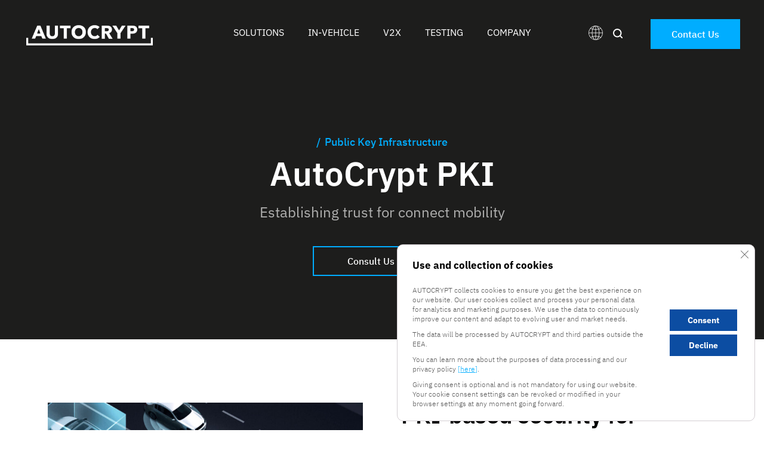

--- FILE ---
content_type: text/html; charset=UTF-8
request_url: https://autocrypt.io/products/pki/
body_size: 52196
content:
<!doctype html><html lang="en-US"><head><meta charset="UTF-8"><meta name="viewport" content="width=device-width, initial-scale=1"><link rel="profile" href="https://gmpg.org/xfn/11"><link rel="stylesheet" href="https://use.fontawesome.com/releases/v5.7.1/css/all.css" integrity="sha384-fnmOCqbTlWIlj8LyTjo7mOUStjsKC4pOpQbqyi7RrhN7udi9RwhKkMHpvLbHG9Sr" crossorigin="anonymous"><meta name='robots' content='index, follow, max-image-preview:large, max-snippet:-1, max-video-preview:-1' />  <script data-cfasync="false" data-pagespeed-no-defer>var gtm4wp_datalayer_name = "dataLayer";
	var dataLayer = dataLayer || [];</script> <title>Public Key Infrastructure for the Automotive Industry - AutoCrypt PKI</title><meta name="description" content="AutoCrypt PKI is a public key infrastructure dedicated to the establishment of trust for automotive production and communications." /><link rel="canonical" href="https://autocrypt.io/products/pki/" /><meta property="og:locale" content="en_US" /><meta property="og:type" content="article" /><meta property="og:title" content="Public Key Infrastructure for the Automotive Industry - AutoCrypt PKI" /><meta property="og:description" content="AutoCrypt PKI is a public key infrastructure dedicated to the establishment of trust for automotive production and communications." /><meta property="og:url" content="https://autocrypt.io/products/pki/" /><meta property="og:site_name" content="AUTOCRYPT" /><meta property="article:modified_time" content="2024-03-14T04:12:13+00:00" /><meta property="og:image" content="https://autocrypt.io/wp-content/uploads/2023/03/AutoCrypt-V2X-PKI_Featured-Image.jpg" /><meta property="og:image:width" content="1080" /><meta property="og:image:height" content="720" /><meta property="og:image:type" content="image/jpeg" /><meta name="twitter:card" content="summary_large_image" /><meta name="twitter:label1" content="Est. reading time" /><meta name="twitter:data1" content="5 minutes" /> <script type="application/ld+json" class="yoast-schema-graph">{"@context":"https://schema.org","@graph":[{"@type":"WebPage","@id":"https://autocrypt.io/products/pki/","url":"https://autocrypt.io/products/pki/","name":"Public Key Infrastructure for the Automotive Industry - AutoCrypt PKI","isPartOf":{"@id":"https://autocrypt.io/#website"},"primaryImageOfPage":{"@id":"https://autocrypt.io/products/pki/#primaryimage"},"image":{"@id":"https://autocrypt.io/products/pki/#primaryimage"},"thumbnailUrl":"https://autocrypt.io/wp-content/uploads/2023/03/AutoCrypt-V2X-PKI_Featured-Image.jpg","datePublished":"2021-05-16T19:54:42+00:00","dateModified":"2024-03-14T04:12:13+00:00","description":"AutoCrypt PKI is a public key infrastructure dedicated to the establishment of trust for automotive production and communications.","breadcrumb":{"@id":"https://autocrypt.io/products/pki/#breadcrumb"},"inLanguage":"en-US","potentialAction":[{"@type":"ReadAction","target":["https://autocrypt.io/products/pki/"]}]},{"@type":"ImageObject","inLanguage":"en-US","@id":"https://autocrypt.io/products/pki/#primaryimage","url":"https://autocrypt.io/wp-content/uploads/2023/03/AutoCrypt-V2X-PKI_Featured-Image.jpg","contentUrl":"https://autocrypt.io/wp-content/uploads/2023/03/AutoCrypt-V2X-PKI_Featured-Image.jpg","width":1080,"height":720,"caption":"autocrypt v2x pki"},{"@type":"BreadcrumbList","@id":"https://autocrypt.io/products/pki/#breadcrumb","itemListElement":[{"@type":"ListItem","position":1,"name":"Products","item":"https://autocrypt.io/products/"},{"@type":"ListItem","position":2,"name":"AutoCrypt PKI"}]},{"@type":"WebSite","@id":"https://autocrypt.io/#website","url":"https://autocrypt.io/","name":"AUTOCRYPT","description":"Automotive Cybersecurity | Mobility Solutions | AUTOCRYPT","publisher":{"@id":"https://autocrypt.io/#organization"},"potentialAction":[{"@type":"SearchAction","target":{"@type":"EntryPoint","urlTemplate":"https://autocrypt.io/?s={search_term_string}"},"query-input":"required name=search_term_string"}],"inLanguage":"en-US"},{"@type":"Organization","@id":"https://autocrypt.io/#organization","name":"Autocrypt Co., Ltd.","url":"https://autocrypt.io/","logo":{"@type":"ImageObject","inLanguage":"en-US","@id":"https://autocrypt.io/#/schema/logo/image/","url":"https://autocrypt.io/wp-content/uploads/2021/08/AUTOCRYPT-Contact-Us.png","contentUrl":"https://autocrypt.io/wp-content/uploads/2021/08/AUTOCRYPT-Contact-Us.png","width":613,"height":350,"caption":"Autocrypt Co., Ltd."},"image":{"@id":"https://autocrypt.io/#/schema/logo/image/"},"sameAs":["https://www.linkedin.com/company/autocrypt/"]}]}</script> <link rel="alternate" type="application/rss+xml" title="AUTOCRYPT &raquo; Feed" href="https://autocrypt.io/feed/" /><link rel="alternate" type="application/rss+xml" title="AUTOCRYPT &raquo; Comments Feed" href="https://autocrypt.io/comments/feed/" /> <script defer src="[data-uri]"></script> <link rel='stylesheet' id='formidable-css' href='https://autocrypt.io/wp-content/cache/autoptimize/css/autoptimize_single_594be053b349f79b42e6498a2b8e4114.css?ver=310430' type='text/css' media='all' /><style id='wp-emoji-styles-inline-css' type='text/css'>img.wp-smiley, img.emoji {
		display: inline !important;
		border: none !important;
		box-shadow: none !important;
		height: 1em !important;
		width: 1em !important;
		margin: 0 0.07em !important;
		vertical-align: -0.1em !important;
		background: none !important;
		padding: 0 !important;
	}</style><style id='classic-theme-styles-inline-css' type='text/css'>/*! This file is auto-generated */
.wp-block-button__link{color:#fff;background-color:#32373c;border-radius:9999px;box-shadow:none;text-decoration:none;padding:calc(.667em + 2px) calc(1.333em + 2px);font-size:1.125em}.wp-block-file__button{background:#32373c;color:#fff;text-decoration:none}</style><style id='global-styles-inline-css' type='text/css'>body{--wp--preset--color--black: #000000;--wp--preset--color--cyan-bluish-gray: #abb8c3;--wp--preset--color--white: #ffffff;--wp--preset--color--pale-pink: #f78da7;--wp--preset--color--vivid-red: #cf2e2e;--wp--preset--color--luminous-vivid-orange: #ff6900;--wp--preset--color--luminous-vivid-amber: #fcb900;--wp--preset--color--light-green-cyan: #7bdcb5;--wp--preset--color--vivid-green-cyan: #00d084;--wp--preset--color--pale-cyan-blue: #8ed1fc;--wp--preset--color--vivid-cyan-blue: #0693e3;--wp--preset--color--vivid-purple: #9b51e0;--wp--preset--gradient--vivid-cyan-blue-to-vivid-purple: linear-gradient(135deg,rgba(6,147,227,1) 0%,rgb(155,81,224) 100%);--wp--preset--gradient--light-green-cyan-to-vivid-green-cyan: linear-gradient(135deg,rgb(122,220,180) 0%,rgb(0,208,130) 100%);--wp--preset--gradient--luminous-vivid-amber-to-luminous-vivid-orange: linear-gradient(135deg,rgba(252,185,0,1) 0%,rgba(255,105,0,1) 100%);--wp--preset--gradient--luminous-vivid-orange-to-vivid-red: linear-gradient(135deg,rgba(255,105,0,1) 0%,rgb(207,46,46) 100%);--wp--preset--gradient--very-light-gray-to-cyan-bluish-gray: linear-gradient(135deg,rgb(238,238,238) 0%,rgb(169,184,195) 100%);--wp--preset--gradient--cool-to-warm-spectrum: linear-gradient(135deg,rgb(74,234,220) 0%,rgb(151,120,209) 20%,rgb(207,42,186) 40%,rgb(238,44,130) 60%,rgb(251,105,98) 80%,rgb(254,248,76) 100%);--wp--preset--gradient--blush-light-purple: linear-gradient(135deg,rgb(255,206,236) 0%,rgb(152,150,240) 100%);--wp--preset--gradient--blush-bordeaux: linear-gradient(135deg,rgb(254,205,165) 0%,rgb(254,45,45) 50%,rgb(107,0,62) 100%);--wp--preset--gradient--luminous-dusk: linear-gradient(135deg,rgb(255,203,112) 0%,rgb(199,81,192) 50%,rgb(65,88,208) 100%);--wp--preset--gradient--pale-ocean: linear-gradient(135deg,rgb(255,245,203) 0%,rgb(182,227,212) 50%,rgb(51,167,181) 100%);--wp--preset--gradient--electric-grass: linear-gradient(135deg,rgb(202,248,128) 0%,rgb(113,206,126) 100%);--wp--preset--gradient--midnight: linear-gradient(135deg,rgb(2,3,129) 0%,rgb(40,116,252) 100%);--wp--preset--font-size--small: 13px;--wp--preset--font-size--medium: 20px;--wp--preset--font-size--large: 36px;--wp--preset--font-size--x-large: 42px;--wp--preset--spacing--20: 0.44rem;--wp--preset--spacing--30: 0.67rem;--wp--preset--spacing--40: 1rem;--wp--preset--spacing--50: 1.5rem;--wp--preset--spacing--60: 2.25rem;--wp--preset--spacing--70: 3.38rem;--wp--preset--spacing--80: 5.06rem;--wp--preset--shadow--natural: 6px 6px 9px rgba(0, 0, 0, 0.2);--wp--preset--shadow--deep: 12px 12px 50px rgba(0, 0, 0, 0.4);--wp--preset--shadow--sharp: 6px 6px 0px rgba(0, 0, 0, 0.2);--wp--preset--shadow--outlined: 6px 6px 0px -3px rgba(255, 255, 255, 1), 6px 6px rgba(0, 0, 0, 1);--wp--preset--shadow--crisp: 6px 6px 0px rgba(0, 0, 0, 1);}:where(.is-layout-flex){gap: 0.5em;}:where(.is-layout-grid){gap: 0.5em;}body .is-layout-flow > .alignleft{float: left;margin-inline-start: 0;margin-inline-end: 2em;}body .is-layout-flow > .alignright{float: right;margin-inline-start: 2em;margin-inline-end: 0;}body .is-layout-flow > .aligncenter{margin-left: auto !important;margin-right: auto !important;}body .is-layout-constrained > .alignleft{float: left;margin-inline-start: 0;margin-inline-end: 2em;}body .is-layout-constrained > .alignright{float: right;margin-inline-start: 2em;margin-inline-end: 0;}body .is-layout-constrained > .aligncenter{margin-left: auto !important;margin-right: auto !important;}body .is-layout-constrained > :where(:not(.alignleft):not(.alignright):not(.alignfull)){max-width: var(--wp--style--global--content-size);margin-left: auto !important;margin-right: auto !important;}body .is-layout-constrained > .alignwide{max-width: var(--wp--style--global--wide-size);}body .is-layout-flex{display: flex;}body .is-layout-flex{flex-wrap: wrap;align-items: center;}body .is-layout-flex > *{margin: 0;}body .is-layout-grid{display: grid;}body .is-layout-grid > *{margin: 0;}:where(.wp-block-columns.is-layout-flex){gap: 2em;}:where(.wp-block-columns.is-layout-grid){gap: 2em;}:where(.wp-block-post-template.is-layout-flex){gap: 1.25em;}:where(.wp-block-post-template.is-layout-grid){gap: 1.25em;}.has-black-color{color: var(--wp--preset--color--black) !important;}.has-cyan-bluish-gray-color{color: var(--wp--preset--color--cyan-bluish-gray) !important;}.has-white-color{color: var(--wp--preset--color--white) !important;}.has-pale-pink-color{color: var(--wp--preset--color--pale-pink) !important;}.has-vivid-red-color{color: var(--wp--preset--color--vivid-red) !important;}.has-luminous-vivid-orange-color{color: var(--wp--preset--color--luminous-vivid-orange) !important;}.has-luminous-vivid-amber-color{color: var(--wp--preset--color--luminous-vivid-amber) !important;}.has-light-green-cyan-color{color: var(--wp--preset--color--light-green-cyan) !important;}.has-vivid-green-cyan-color{color: var(--wp--preset--color--vivid-green-cyan) !important;}.has-pale-cyan-blue-color{color: var(--wp--preset--color--pale-cyan-blue) !important;}.has-vivid-cyan-blue-color{color: var(--wp--preset--color--vivid-cyan-blue) !important;}.has-vivid-purple-color{color: var(--wp--preset--color--vivid-purple) !important;}.has-black-background-color{background-color: var(--wp--preset--color--black) !important;}.has-cyan-bluish-gray-background-color{background-color: var(--wp--preset--color--cyan-bluish-gray) !important;}.has-white-background-color{background-color: var(--wp--preset--color--white) !important;}.has-pale-pink-background-color{background-color: var(--wp--preset--color--pale-pink) !important;}.has-vivid-red-background-color{background-color: var(--wp--preset--color--vivid-red) !important;}.has-luminous-vivid-orange-background-color{background-color: var(--wp--preset--color--luminous-vivid-orange) !important;}.has-luminous-vivid-amber-background-color{background-color: var(--wp--preset--color--luminous-vivid-amber) !important;}.has-light-green-cyan-background-color{background-color: var(--wp--preset--color--light-green-cyan) !important;}.has-vivid-green-cyan-background-color{background-color: var(--wp--preset--color--vivid-green-cyan) !important;}.has-pale-cyan-blue-background-color{background-color: var(--wp--preset--color--pale-cyan-blue) !important;}.has-vivid-cyan-blue-background-color{background-color: var(--wp--preset--color--vivid-cyan-blue) !important;}.has-vivid-purple-background-color{background-color: var(--wp--preset--color--vivid-purple) !important;}.has-black-border-color{border-color: var(--wp--preset--color--black) !important;}.has-cyan-bluish-gray-border-color{border-color: var(--wp--preset--color--cyan-bluish-gray) !important;}.has-white-border-color{border-color: var(--wp--preset--color--white) !important;}.has-pale-pink-border-color{border-color: var(--wp--preset--color--pale-pink) !important;}.has-vivid-red-border-color{border-color: var(--wp--preset--color--vivid-red) !important;}.has-luminous-vivid-orange-border-color{border-color: var(--wp--preset--color--luminous-vivid-orange) !important;}.has-luminous-vivid-amber-border-color{border-color: var(--wp--preset--color--luminous-vivid-amber) !important;}.has-light-green-cyan-border-color{border-color: var(--wp--preset--color--light-green-cyan) !important;}.has-vivid-green-cyan-border-color{border-color: var(--wp--preset--color--vivid-green-cyan) !important;}.has-pale-cyan-blue-border-color{border-color: var(--wp--preset--color--pale-cyan-blue) !important;}.has-vivid-cyan-blue-border-color{border-color: var(--wp--preset--color--vivid-cyan-blue) !important;}.has-vivid-purple-border-color{border-color: var(--wp--preset--color--vivid-purple) !important;}.has-vivid-cyan-blue-to-vivid-purple-gradient-background{background: var(--wp--preset--gradient--vivid-cyan-blue-to-vivid-purple) !important;}.has-light-green-cyan-to-vivid-green-cyan-gradient-background{background: var(--wp--preset--gradient--light-green-cyan-to-vivid-green-cyan) !important;}.has-luminous-vivid-amber-to-luminous-vivid-orange-gradient-background{background: var(--wp--preset--gradient--luminous-vivid-amber-to-luminous-vivid-orange) !important;}.has-luminous-vivid-orange-to-vivid-red-gradient-background{background: var(--wp--preset--gradient--luminous-vivid-orange-to-vivid-red) !important;}.has-very-light-gray-to-cyan-bluish-gray-gradient-background{background: var(--wp--preset--gradient--very-light-gray-to-cyan-bluish-gray) !important;}.has-cool-to-warm-spectrum-gradient-background{background: var(--wp--preset--gradient--cool-to-warm-spectrum) !important;}.has-blush-light-purple-gradient-background{background: var(--wp--preset--gradient--blush-light-purple) !important;}.has-blush-bordeaux-gradient-background{background: var(--wp--preset--gradient--blush-bordeaux) !important;}.has-luminous-dusk-gradient-background{background: var(--wp--preset--gradient--luminous-dusk) !important;}.has-pale-ocean-gradient-background{background: var(--wp--preset--gradient--pale-ocean) !important;}.has-electric-grass-gradient-background{background: var(--wp--preset--gradient--electric-grass) !important;}.has-midnight-gradient-background{background: var(--wp--preset--gradient--midnight) !important;}.has-small-font-size{font-size: var(--wp--preset--font-size--small) !important;}.has-medium-font-size{font-size: var(--wp--preset--font-size--medium) !important;}.has-large-font-size{font-size: var(--wp--preset--font-size--large) !important;}.has-x-large-font-size{font-size: var(--wp--preset--font-size--x-large) !important;}
.wp-block-navigation a:where(:not(.wp-element-button)){color: inherit;}
:where(.wp-block-post-template.is-layout-flex){gap: 1.25em;}:where(.wp-block-post-template.is-layout-grid){gap: 1.25em;}
:where(.wp-block-columns.is-layout-flex){gap: 2em;}:where(.wp-block-columns.is-layout-grid){gap: 2em;}
.wp-block-pullquote{font-size: 1.5em;line-height: 1.6;}</style><link rel='stylesheet' id='autocrypt-owl-carousel-css' href='https://autocrypt.io/wp-content/plugins/victusglobal-core/assets/css/owl.carousel.min.css?ver=506491970' type='text/css' media='all' /><link rel='stylesheet' id='autocrypt-owl-theme-css' href='https://autocrypt.io/wp-content/plugins/victusglobal-core/assets/css/owl.theme.default.min.css?ver=1016170280' type='text/css' media='all' /><link rel='stylesheet' id='autocrypt-public-css' href='https://autocrypt.io/wp-content/plugins/victusglobal-core/assets/css/public.css?ver=1689297797' type='text/css' media='all' /><link rel='stylesheet' id='bootstrap-css' href='https://autocrypt.io/wp-content/themes/webalive/assets/dist/css/bootstrap.min.css?ver=6.5' type='text/css' media='all' /><link rel='stylesheet' id='webalive-style-css' href='https://autocrypt.io/wp-content/cache/autoptimize/css/autoptimize_single_8062858fa7ac25295014257432fed828.css?ver=6.5' type='text/css' media='all' /><link rel='stylesheet' id='webalive-css' href='https://autocrypt.io/wp-content/themes/webalive/assets/dist/css/theme.min.css?ver=6.5' type='text/css' media='all' /><link rel='stylesheet' id='tablepress-default-css' href='https://autocrypt.io/wp-content/tablepress-combined.min.css?ver=18' type='text/css' media='all' /><link rel='stylesheet' id='popup-maker-site-css' href='https://autocrypt.io/wp-content/cache/autoptimize/css/autoptimize_single_501b1d29041fc7d93188fa72455d377b.css?generated=1741580954&#038;ver=1.20.4' type='text/css' media='all' /><link rel='stylesheet' id='elementor-frontend-css' href='https://autocrypt.io/wp-content/plugins/elementor/assets/css/frontend.min.css?ver=3.28.4' type='text/css' media='all' /><link rel='stylesheet' id='elementor-post-5-css' href='https://autocrypt.io/wp-content/cache/autoptimize/css/autoptimize_single_f796a424b8bcacc8a2d6a5c54be1777c.css?ver=1767079760' type='text/css' media='all' /><link rel='stylesheet' id='elementor-pro-css' href='https://autocrypt.io/wp-content/plugins/elementor-pro/assets/css/frontend.min.css?ver=3.20.2' type='text/css' media='all' /><link rel='stylesheet' id='font-awesome-5-all-css' href='https://autocrypt.io/wp-content/plugins/elementor/assets/lib/font-awesome/css/all.min.css?ver=3.28.4' type='text/css' media='all' /><link rel='stylesheet' id='font-awesome-4-shim-css' href='https://autocrypt.io/wp-content/plugins/elementor/assets/lib/font-awesome/css/v4-shims.min.css?ver=3.28.4' type='text/css' media='all' /><link rel='stylesheet' id='widget-heading-css' href='https://autocrypt.io/wp-content/plugins/elementor/assets/css/widget-heading.min.css?ver=3.28.4' type='text/css' media='all' /><link rel='stylesheet' id='widget-image-css' href='https://autocrypt.io/wp-content/plugins/elementor/assets/css/widget-image.min.css?ver=3.28.4' type='text/css' media='all' /><link rel='stylesheet' id='e-animation-grow-css' href='https://autocrypt.io/wp-content/plugins/elementor/assets/lib/animations/styles/e-animation-grow.min.css?ver=3.28.4' type='text/css' media='all' /><link rel='stylesheet' id='elementor-post-2271-css' href='https://autocrypt.io/wp-content/cache/autoptimize/css/autoptimize_single_6fb9d918c2fc40fd7a129853b5c2cfc8.css?ver=1767084927' type='text/css' media='all' /><link rel='stylesheet' id='eael-general-css' href='https://autocrypt.io/wp-content/plugins/essential-addons-for-elementor-lite/assets/front-end/css/view/general.min.css?ver=6.1.9' type='text/css' media='all' /><link rel='stylesheet' id='moove_gdpr_frontend-css' href='https://autocrypt.io/wp-content/cache/autoptimize/css/autoptimize_single_ea33d179faebf5abf3548758eb34d40c.css?ver=4.15.10' type='text/css' media='all' /><style id='moove_gdpr_frontend-inline-css' type='text/css'>#moove_gdpr_cookie_modal,#moove_gdpr_cookie_info_bar,.gdpr_cookie_settings_shortcode_content{font-family:Nunito,sans-serif}#moove_gdpr_save_popup_settings_button{background-color:#373737;color:#fff}#moove_gdpr_save_popup_settings_button:hover{background-color:#000}#moove_gdpr_cookie_info_bar .moove-gdpr-info-bar-container .moove-gdpr-info-bar-content a.mgbutton,#moove_gdpr_cookie_info_bar .moove-gdpr-info-bar-container .moove-gdpr-info-bar-content button.mgbutton{background-color:#0C4DA2}#moove_gdpr_cookie_modal .moove-gdpr-modal-content .moove-gdpr-modal-footer-content .moove-gdpr-button-holder a.mgbutton,#moove_gdpr_cookie_modal .moove-gdpr-modal-content .moove-gdpr-modal-footer-content .moove-gdpr-button-holder button.mgbutton,.gdpr_cookie_settings_shortcode_content .gdpr-shr-button.button-green{background-color:#0C4DA2;border-color:#0C4DA2}#moove_gdpr_cookie_modal .moove-gdpr-modal-content .moove-gdpr-modal-footer-content .moove-gdpr-button-holder a.mgbutton:hover,#moove_gdpr_cookie_modal .moove-gdpr-modal-content .moove-gdpr-modal-footer-content .moove-gdpr-button-holder button.mgbutton:hover,.gdpr_cookie_settings_shortcode_content .gdpr-shr-button.button-green:hover{background-color:#fff;color:#0C4DA2}#moove_gdpr_cookie_modal .moove-gdpr-modal-content .moove-gdpr-modal-close i,#moove_gdpr_cookie_modal .moove-gdpr-modal-content .moove-gdpr-modal-close span.gdpr-icon{background-color:#0C4DA2;border:1px solid #0C4DA2}#moove_gdpr_cookie_info_bar span.change-settings-button.focus-g,#moove_gdpr_cookie_info_bar span.change-settings-button:focus,#moove_gdpr_cookie_info_bar button.change-settings-button.focus-g,#moove_gdpr_cookie_info_bar button.change-settings-button:focus{-webkit-box-shadow:0 0 1px 3px #0C4DA2;-moz-box-shadow:0 0 1px 3px #0C4DA2;box-shadow:0 0 1px 3px #0C4DA2}#moove_gdpr_cookie_modal .moove-gdpr-modal-content .moove-gdpr-modal-close i:hover,#moove_gdpr_cookie_modal .moove-gdpr-modal-content .moove-gdpr-modal-close span.gdpr-icon:hover,#moove_gdpr_cookie_info_bar span[data-href]>u.change-settings-button{color:#0C4DA2}#moove_gdpr_cookie_modal .moove-gdpr-modal-content .moove-gdpr-modal-left-content #moove-gdpr-menu li.menu-item-selected a span.gdpr-icon,#moove_gdpr_cookie_modal .moove-gdpr-modal-content .moove-gdpr-modal-left-content #moove-gdpr-menu li.menu-item-selected button span.gdpr-icon{color:inherit}#moove_gdpr_cookie_modal .moove-gdpr-modal-content .moove-gdpr-modal-left-content #moove-gdpr-menu li a span.gdpr-icon,#moove_gdpr_cookie_modal .moove-gdpr-modal-content .moove-gdpr-modal-left-content #moove-gdpr-menu li button span.gdpr-icon{color:inherit}#moove_gdpr_cookie_modal .gdpr-acc-link{line-height:0;font-size:0;color:transparent;position:absolute}#moove_gdpr_cookie_modal .moove-gdpr-modal-content .moove-gdpr-modal-close:hover i,#moove_gdpr_cookie_modal .moove-gdpr-modal-content .moove-gdpr-modal-left-content #moove-gdpr-menu li a,#moove_gdpr_cookie_modal .moove-gdpr-modal-content .moove-gdpr-modal-left-content #moove-gdpr-menu li button,#moove_gdpr_cookie_modal .moove-gdpr-modal-content .moove-gdpr-modal-left-content #moove-gdpr-menu li button i,#moove_gdpr_cookie_modal .moove-gdpr-modal-content .moove-gdpr-modal-left-content #moove-gdpr-menu li a i,#moove_gdpr_cookie_modal .moove-gdpr-modal-content .moove-gdpr-tab-main .moove-gdpr-tab-main-content a:hover,#moove_gdpr_cookie_info_bar.moove-gdpr-dark-scheme .moove-gdpr-info-bar-container .moove-gdpr-info-bar-content a.mgbutton:hover,#moove_gdpr_cookie_info_bar.moove-gdpr-dark-scheme .moove-gdpr-info-bar-container .moove-gdpr-info-bar-content button.mgbutton:hover,#moove_gdpr_cookie_info_bar.moove-gdpr-dark-scheme .moove-gdpr-info-bar-container .moove-gdpr-info-bar-content a:hover,#moove_gdpr_cookie_info_bar.moove-gdpr-dark-scheme .moove-gdpr-info-bar-container .moove-gdpr-info-bar-content button:hover,#moove_gdpr_cookie_info_bar.moove-gdpr-dark-scheme .moove-gdpr-info-bar-container .moove-gdpr-info-bar-content span.change-settings-button:hover,#moove_gdpr_cookie_info_bar.moove-gdpr-dark-scheme .moove-gdpr-info-bar-container .moove-gdpr-info-bar-content button.change-settings-button:hover,#moove_gdpr_cookie_info_bar.moove-gdpr-dark-scheme .moove-gdpr-info-bar-container .moove-gdpr-info-bar-content u.change-settings-button:hover,#moove_gdpr_cookie_info_bar span[data-href]>u.change-settings-button,#moove_gdpr_cookie_info_bar.moove-gdpr-dark-scheme .moove-gdpr-info-bar-container .moove-gdpr-info-bar-content a.mgbutton.focus-g,#moove_gdpr_cookie_info_bar.moove-gdpr-dark-scheme .moove-gdpr-info-bar-container .moove-gdpr-info-bar-content button.mgbutton.focus-g,#moove_gdpr_cookie_info_bar.moove-gdpr-dark-scheme .moove-gdpr-info-bar-container .moove-gdpr-info-bar-content a.focus-g,#moove_gdpr_cookie_info_bar.moove-gdpr-dark-scheme .moove-gdpr-info-bar-container .moove-gdpr-info-bar-content button.focus-g,#moove_gdpr_cookie_info_bar.moove-gdpr-dark-scheme .moove-gdpr-info-bar-container .moove-gdpr-info-bar-content a.mgbutton:focus,#moove_gdpr_cookie_info_bar.moove-gdpr-dark-scheme .moove-gdpr-info-bar-container .moove-gdpr-info-bar-content button.mgbutton:focus,#moove_gdpr_cookie_info_bar.moove-gdpr-dark-scheme .moove-gdpr-info-bar-container .moove-gdpr-info-bar-content a:focus,#moove_gdpr_cookie_info_bar.moove-gdpr-dark-scheme .moove-gdpr-info-bar-container .moove-gdpr-info-bar-content button:focus,#moove_gdpr_cookie_info_bar.moove-gdpr-dark-scheme .moove-gdpr-info-bar-container .moove-gdpr-info-bar-content span.change-settings-button.focus-g,span.change-settings-button:focus,button.change-settings-button.focus-g,button.change-settings-button:focus,#moove_gdpr_cookie_info_bar.moove-gdpr-dark-scheme .moove-gdpr-info-bar-container .moove-gdpr-info-bar-content u.change-settings-button.focus-g,#moove_gdpr_cookie_info_bar.moove-gdpr-dark-scheme .moove-gdpr-info-bar-container .moove-gdpr-info-bar-content u.change-settings-button:focus{color:#0C4DA2}#moove_gdpr_cookie_modal.gdpr_lightbox-hide{display:none}</style><link rel='stylesheet' id='elementor-gf-local-roboto-css' href='https://autocrypt.io/wp-content/cache/autoptimize/css/autoptimize_single_7b0bcd762ff5c5f08ba03b1c4b45f79e.css?ver=1747101450' type='text/css' media='all' /><link rel='stylesheet' id='elementor-gf-local-robotoslab-css' href='https://autocrypt.io/wp-content/cache/autoptimize/css/autoptimize_single_ee8e9c400bc9a2fed5b0c9108a5dd1c7.css?ver=1747101453' type='text/css' media='all' /> <script defer type="text/javascript" src="https://autocrypt.io/wp-includes/js/jquery/jquery.min.js?ver=3.7.1" id="jquery-core-js"></script> <script defer type="text/javascript" src="https://autocrypt.io/wp-includes/js/jquery/jquery-migrate.min.js?ver=3.4.1" id="jquery-migrate-js"></script> <script defer type="text/javascript" src="https://autocrypt.io/wp-content/plugins/elementor/assets/lib/font-awesome/js/v4-shims.min.js?ver=3.28.4" id="font-awesome-4-shim-js"></script> <link rel="https://api.w.org/" href="https://autocrypt.io/wp-json/" /><link rel="alternate" type="application/json" href="https://autocrypt.io/wp-json/wp/v2/pages/2271" /><link rel="EditURI" type="application/rsd+xml" title="RSD" href="https://autocrypt.io/xmlrpc.php?rsd" /><meta name="generator" content="WordPress 6.5" /><link rel='shortlink' href='https://autocrypt.io/?p=2271' /><link rel="alternate" type="application/json+oembed" href="https://autocrypt.io/wp-json/oembed/1.0/embed?url=https%3A%2F%2Fautocrypt.io%2Fproducts%2Fpki%2F" /><link rel="alternate" type="text/xml+oembed" href="https://autocrypt.io/wp-json/oembed/1.0/embed?url=https%3A%2F%2Fautocrypt.io%2Fproducts%2Fpki%2F&#038;format=xml" />  <script defer src="https://www.googletagmanager.com/gtag/js?id=G-KVS6J3RX29"></script> <script defer src="[data-uri]"></script>  <script defer src="[data-uri]"></script>  <script defer src="https://www.googletagmanager.com/gtag/js?id=AW-653242913"></script> <script defer src="[data-uri]"></script> <script defer src="[data-uri]"></script> 
 <script data-cfasync="false" data-pagespeed-no-defer type="text/javascript">var dataLayer_content = {"pagePostType":"page","pagePostType2":"single-page","pagePostAuthor":"AUTOCRYPT"};
	dataLayer.push( dataLayer_content );</script> <script defer src="[data-uri]"></script>  <script defer src="[data-uri]"></script>  <script defer src="[data-uri]"></script> <meta name="generator" content="Elementor 3.28.4; features: e_font_icon_svg, additional_custom_breakpoints, e_local_google_fonts; settings: css_print_method-external, google_font-enabled, font_display-auto"><style type="text/css">.recentcomments a{display:inline !important;padding:0 !important;margin:0 !important;}</style><style>.e-con.e-parent:nth-of-type(n+4):not(.e-lazyloaded):not(.e-no-lazyload),
				.e-con.e-parent:nth-of-type(n+4):not(.e-lazyloaded):not(.e-no-lazyload) * {
					background-image: none !important;
				}
				@media screen and (max-height: 1024px) {
					.e-con.e-parent:nth-of-type(n+3):not(.e-lazyloaded):not(.e-no-lazyload),
					.e-con.e-parent:nth-of-type(n+3):not(.e-lazyloaded):not(.e-no-lazyload) * {
						background-image: none !important;
					}
				}
				@media screen and (max-height: 640px) {
					.e-con.e-parent:nth-of-type(n+2):not(.e-lazyloaded):not(.e-no-lazyload),
					.e-con.e-parent:nth-of-type(n+2):not(.e-lazyloaded):not(.e-no-lazyload) * {
						background-image: none !important;
					}
				}</style><noscript><style>.lazyload[data-src]{display:none !important;}</style></noscript><style>.lazyload{background-image:none !important;}.lazyload:before{background-image:none !important;}</style><style id="uagb-style-frontend-2271">.uag-blocks-common-selector{z-index:var(--z-index-desktop) !important}@media (max-width: 976px){.uag-blocks-common-selector{z-index:var(--z-index-tablet) !important}}@media (max-width: 767px){.uag-blocks-common-selector{z-index:var(--z-index-mobile) !important}}</style><link rel="icon" href="https://autocrypt.io/wp-content/uploads/2025/09/cropped-1.Favicon_AUTOCRYPT_CI_SB_48-32x32.png" sizes="32x32" /><link rel="icon" href="https://autocrypt.io/wp-content/uploads/2025/09/cropped-1.Favicon_AUTOCRYPT_CI_SB_48-192x192.png" sizes="192x192" /><link rel="apple-touch-icon" href="https://autocrypt.io/wp-content/uploads/2025/09/cropped-1.Favicon_AUTOCRYPT_CI_SB_48-180x180.png" /><meta name="msapplication-TileImage" content="https://autocrypt.io/wp-content/uploads/2025/09/cropped-1.Favicon_AUTOCRYPT_CI_SB_48-270x270.png" /><style type="text/css" id="wp-custom-css">img {
  max-width: 100% !important;
  height: auto !important;
}

.wp-block-image, .entry-content img, .post img, .content-area img {
  max-width: 100% !important;
  height: auto !important;
  display: block;
}
.wp-block-latest-posts li {
    color: #00adff; 
}

body {
  overflow-x: hidden;
}
input[type=checkbox] {
  width: auto;
}
input[type=radio] {
  width: auto;
}
.history-timeline .ht-yr {
    position: absolute;
    font-family: 'IBM Plex Sans';
    font-weight: 500;
    font-size: 70px;
    top: 15px;
    opacity: 0.6;
}
.topbar_left .sub-menu {display:none}
#mega-menu-wrap-primary #mega-menu-primary > li.mega-menu-item > a.mega-menu-link {text-transform:uppercase !important}
#mega-menu-wrap-primary {width:100%; margin-top:28px;}
#mega-menu-wrap-primary #mega-menu-primary > li.mega-menu-item > a.mega-menu-link {padding:0 15px}
#mega-menu-wrap-primary #mega-menu-primary li.mega-menu-item-has-children > a.mega-menu-link > span.mega-indicator {display:none}
#mega-menu-wrap-primary #mega-menu-primary > li.mega-menu-megamenu > ul.mega-sub-menu {padding-top:30px; padding-bottom:30px; }
#mega-menu-wrap-primary .mega-menu-toggle .mega-toggle-block-0 .mega-toggle-animated-inner, #mega-menu-wrap-primary .mega-menu-toggle .mega-toggle-block-0 .mega-toggle-animated-inner::before, #mega-menu-wrap-primary .mega-menu-toggle .mega-toggle-block-0 .mega-toggle-animated-inner::after {background:#fff !important; width:30px !important; height:2px !important;}
#mega-menu-wrap-primary #mega-menu-primary > li.mega-menu-item > a.mega-menu-link:hover {color:#00adff !important}
#mega-menu-wrap-primary #mega-menu-primary > li.mega-menu-flyout ul.mega-sub-menu li.mega-menu-item a.mega-menu-link {line-height:50px;}
#mega-menu-wrap-primary #mega-menu-primary > li.mega-menu-megamenu > ul.mega-sub-menu > li.mega-menu-item li.mega-menu-item > a.mega-menu-link:hover {color:#00adff !important; font-weight:bold !important}
#mega-menu-wrap-primary #mega-menu-primary > li.mega-menu-flyout ul.mega-sub-menu li.mega-menu-item a.mega-menu-link:hover {background:#fff !important; color:#00adff; font-weight:bold}
#mega-menu-wrap-primary #mega-menu-primary li.mega-menu-item-has-children > a.mega-menu-link > span.mega-indicator:after {vertical-align:middle !important}
#mega-menu-wrap-primary .mega-menu-toggle .mega-toggle-block-1 .mega-toggle-animated-inner, #mega-menu-wrap-primary .mega-menu-toggle .mega-toggle-block-1 .mega-toggle-animated-inner::before, #mega-menu-wrap-primary .mega-menu-toggle .mega-toggle-block-1 .mega-toggle-animated-inner::after {width:30px !important; height:2px !important; background:#fff !important}
@media only screen and (max-width: 1200px) {
	.pc-menu {display:none;}
	.mob {display:block !important}
	.menu-dropdown-bg {display:none !important}
	.webalive-header {height:70px !important}
	.webalive-header .webalive-navbar-brand {top:20px !important}
	.another-site-link {display:none !important}
	.shrearch {display:none !important}
	.header-link {display:none !important}
	#mega-menu-wrap-primary #mega-menu-primary li.mega-menu-item-has-children > a.mega-menu-link > span.mega-indicator {display:inline}
	#mega-menu-wrap-primary #mega-menu-primary > li.mega-menu-item > a.mega-menu-link {height:50px !important; line-height:50px;}
#mega-menu-wrap-primary #mega-menu-primary > li.mega-menu-item.mega-current-menu-item > a.mega-menu-link  {background:#00adff !important}
	.webalive-navbar-toggler {display:block}
	.view_all_btn {display:none !important;}
	.mob_view_all_btn {display:block !important}
	#mega-menu-wrap-primary {margin-top:0px; position:absolute; top:10px; overflow:auto}
	#mega-menu-wrap-primary #mega-menu-primary > li.mega-menu-megamenu > ul.mega-sub-menu {padding:0px !important;}
	#mega-menu-wrap-primary .mega-menu-toggle {background:none}
	#mega-menu-wrap-primary #mega-menu-primary > li.mega-menu-megamenu > ul.mega-sub-menu > li.mega-menu-item {padding-left:0px; padding-right:0px;}
		#mega-menu-wrap-primary #mega-menu-primary > li.mega-menu-megamenu > ul.mega-sub-menu > li.mega-menu-item > a.mega-menu-link {padding:0 10px;}
	#mega-menu-wrap-primary #mega-menu-primary > li.mega-menu-megamenu > ul.mega-sub-menu > li.mega-menu-item li.mega-menu-item > a.mega-menu-link {padding:0 10px;}
	.webalive-header {background:#1d1d1c !important}
	.webalive-header .webalive-navbar-brand {position:absolute !important}
	#masthead:hover .webalive-navbar-brand img {filter:unset !important}
	.webalive-navbar-toggler {top:30px; right:30px;}
	.webalive-main-menu {top:unset !important}
}

.fixed-to-top #mega-menu-wrap-primary {margin-top:0px !important}
@media (max-width:950px) {
	article.post .entry-content {padding:0 30px;}
	article.post .entry-header {padding-left:30px; padding-right:30px;}
	article.post p {font-size:17px !important}
}

#moove_gdpr_cookie_info_bar * {font-family:'IBM Plex Sans' !important}

.webalive-header {background:transparent; border:none; position:relative}
.webalive-navbar.fixed-to-top {background-color:transparent}
.webalive-menu-wrap {display:block}
.webalive-header .webalive-navbar-brand {position:relative}
#menu-mainmenu {display:flex; list-style:none; justify-content:center;}
#menu-mainmenu > li {min-width:0; padding:0 35px;}

#menu-mainmenu li a {color:#fff}
#menu-mainmenu li a:hover {transition:unset}
#menu-mainmenu ul.sub-menu {display:none; list-style:none; padding:0px; }
#menu-mainmenu ul.sub-menu li {padding:0px; line-height:1.2em;}
.mob {display:none; }
.menu-dropdown-bg {
                    height: 0px;
                    background: rgba(255,255,255,1);
                    position: absolute;
                    top: 0px;
                    left: 0;
                    width: 100%;
                    z-index: 1;
                    transition-duration: 0.4s;
                }
#masthead:hover .menu-dropdown-bg {
                    height: 480px;
                    transition-duration: 0.4s;
                }
.webalive-navbar {z-index:9999}
#masthead #menu-mainmenu > li > ul.sub-menu {margin-top:20px;}
#masthead #menu-mainmenu > li > ul.sub-menu > li > ul.sub-menu {margin-bottom:20px}
#masthead:hover #menu-mainmenu li a {color:#000;} 
#masthead:hover .webalive-navbar-brand img {filter:invert(1)}
#masthead:hover .shrearch .icon {filter:invert(1)}
#masthead:hover .another-site-link .icon img {filter:unset}
#masthead #menu-mainmenu ul.sub-menu > li {margin:0px; transition-duration:0.4s}
#masthead #menu-mainmenu ul.sub-menu > li> a {color:#00adff; font-size:14px; font-weight:500;}
#masthead #menu-mainmenu ul.sub-menu > li> ul > li > a {color:#333; font-size:13px; font-weight:400}
#masthead #menu-mainmenu ul.sub-menu > li> ul > li {margin:0px;}
#masthead:hover #menu-mainmenu > li {padding:0px; transition-duration:0.4s; width:20%; border-top:1px solid #333; padding-top:20px;}
#masthead:hover .pc-menu {margin-top:70px; padding:0 40px; }
.webalive-header {background:#1d1d1c !important}

.view_all_btn a {color:#333 !important}
.view_all_btn {margin-top:100px !important;}
.mob_view_all_btn {display:none;}
.contact-link:hover {border:1px solid #000}
.header-link {right:40px;}
.webalive-main-menu li>.sub-menu li ul.sub-menu {transform:translatex(0px);}

@media (max-width:1200px){
	.webalive-brand-wrap {height:70px !important}
	
}

@media (max-width:1500px){
	.webalive-header .webalive-navbar-brand {left:40px !important}
	#menu-mainmenu > li {padding:0 20px;}
}
.menu_padding {margin-top:20px !important}
.webalive-header .webalive-navbar-brand {left:40px }
@media (max-width:1200px){
	.webalive-header .webalive-navbar-brand {left:20px !important}
	.menu_padding {margin-top:0px !important}
	li.menu-item > ul > li a {font-weight:bold !important; font-size:14px;}
	li.menu-item > ul > li > ul > li a {font-weight:400 !important; font-size:12px;}
	.menu_padding {margin-top:0px !important} 
	.webalive-main-menu li>.sub-menu li a {border:none !important}
	.webalive-main-menu>li ul.sub-menu>li {border:none !important}
}

@media (max-width:1024px){
	.webalive-main-menu li>.sub-menu li a {padding:15px 30px 0px 30px !important;}
	.webalive-main-menu li>.sub-menu li > ul > li > a {padding:2px 12px !important}
	.webalive-main-menu>li ul.sub-menu {padding-bottom:15px;} 
}
#menu-mainmenu {padding:0px !important;}
.contact-link {padding:15px 35px}


.webalive-main-menu li a {text-transform:unset !important}

._button-wrapper._inline-style {
  margin: 0 !important;
}

#_form_23_submit {
  margin: 0 !important;
}</style> <script defer src="https://www.googletagmanager.com/gtag/js?id=UA-164127299-1"></script> <script defer src="[data-uri]"></script> <meta name="msvalidate.01" content="21EBD3E36A1F8513E2694FFA3B7598F9" /></head><body class="page-template page-template-elementor_header_footer page page-id-2271 page-child parent-pageid-8 wp-custom-logo elementor-default elementor-template-full-width elementor-kit-5 elementor-page elementor-page-2271"><div id="page" class="webalive-site"> <a class="skip-link screen-reader-text" href="#content">Skip to content</a><header id="masthead" class="webalive-header webalive-site-inline-menu"><nav id="site-navigation" class="webalive-navbar mb-5"><div class="webalive-menu-wrap"><div class="webalive-brand-wrap"> <a class="webalive-navbar-brand" href="https://autocrypt.io/" rel="home"> <img src="[data-uri]" alt="AUTOCRYPT LOGO" data-src="https://autocrypt.io/wp-content/uploads/2022/06/autocrypt-logo_svg.svg" decoding="async" class="lazyload"><noscript><img src="https://autocrypt.io/wp-content/uploads/2022/06/autocrypt-logo_svg.svg" alt="AUTOCRYPT LOGO" data-eio="l"></noscript> </a> <span class="webalive-navbar-toggler js-show-nav"> <i class="fas fa-bars"></i> </span><div class="pc-menu"><ul id="menu-mainmenu" class=""><li id="menu-item-16490" class="menu-item menu-item-type-custom menu-item-object-custom current-menu-ancestor current-menu-parent menu-item-has-children menu-item-16490"><a href="#">SOLUTIONS</a><ul class="sub-menu"><li id="menu-item-16495" class="menu-item menu-item-type-post_type menu-item-object-page menu-item-16495"><a href="https://autocrypt.io/solutions/in-vehicle-systems-security/">In-Vehicle Systems Security</a></li><li id="menu-item-16496" class="menu-item menu-item-type-post_type menu-item-object-page menu-item-16496"><a href="https://autocrypt.io/solutions/secure-v2x-communications/">V2X Security</a></li><li id="menu-item-16497" class="menu-item menu-item-type-custom menu-item-object-custom menu-item-16497"><a href="https://autocrypt.io/products/cstp/">Automotive Security Testing</a></li><li id="menu-item-16609" class="menu-item menu-item-type-post_type menu-item-object-page menu-item-16609"><a href="https://autocrypt.io/solutions/eviq/">EV and Charging Management</a></li><li id="menu-item-16499" class="menu-item menu-item-type-post_type menu-item-object-page current-menu-item page_item page-item-2271 current_page_item menu-item-16499"><a href="https://autocrypt.io/products/pki/" aria-current="page">PKI for Automotive</a></li><li id="menu-item-18475" class="menu-item menu-item-type-post_type menu-item-object-page menu-item-18475"><a href="https://autocrypt.io/solutions/cyber-resilience-act-cra/">Cyber Resilience Act (CRA)</a></li><li id="menu-item-16501" class="menu-item menu-item-type-custom menu-item-object-custom menu-item-16501"><a href="https://autocrypt.io/solutions/move/">MaaS</a></li><li id="menu-item-16612" class="view_all_btn menu-item menu-item-type-post_type menu-item-object-page menu-item-16612"><a href="https://autocrypt.io/all-products-and-offerings/">> View all products</a></li></ul></li><li id="menu-item-16491" class="menu-item menu-item-type-custom menu-item-object-custom menu-item-has-children menu-item-16491"><a href="#">IN-VEHICLE</a><ul class="sub-menu"><li id="menu-item-16502" class="menu-item menu-item-type-custom menu-item-object-custom menu-item-has-children menu-item-16502"><a href="https://autocrypt.io/solutions/in-vehicle-systems-security/">Embedded Security</a><ul class="sub-menu"><li id="menu-item-18889" class="menu-item menu-item-type-post_type menu-item-object-page menu-item-18889"><a href="https://autocrypt.io/products/hsm/">AutoCrypt HSM</a></li><li id="menu-item-16505" class="menu-item menu-item-type-post_type menu-item-object-page menu-item-16505"><a href="https://autocrypt.io/products/tee/">AutoCrypt TEE</a></li><li id="menu-item-16500" class="menu-item menu-item-type-post_type menu-item-object-page menu-item-16500"><a href="https://autocrypt.io/products/digital-key/">AutoCrypt Digital Key</a></li><li id="menu-item-16503" class="menu-item menu-item-type-post_type menu-item-object-page menu-item-16503"><a href="https://autocrypt.io/products/ids/">AutoCrypt IDS</a></li><li id="menu-item-16514" class="menu-item menu-item-type-post_type menu-item-object-page menu-item-16514"><a href="https://autocrypt.io/products/v2x/">AutoCrypt V2X-EE</a></li><li id="menu-item-18862" class="menu-item menu-item-type-post_type menu-item-object-page menu-item-18862"><a href="https://autocrypt.io/products/tls/">AutoCrypt TLS</a></li></ul></li><li id="menu-item-16508" class="menu-item menu-item-type-custom menu-item-object-custom menu-item-has-children menu-item-16508"><a href="#">Manufacturing</a><ul class="sub-menu"><li id="menu-item-16510" class="menu-item menu-item-type-post_type menu-item-object-page menu-item-16510"><a href="https://autocrypt.io/products/key/">AutoCrypt KEY</a></li></ul></li><li id="menu-item-16509" class="menu-item menu-item-type-custom menu-item-object-custom menu-item-has-children menu-item-16509"><a href="#">Tele-operated Driving</a><ul class="sub-menu"><li id="menu-item-16511" class="menu-item menu-item-type-post_type menu-item-object-page menu-item-16511"><a href="https://autocrypt.io/products/rodas/">AutoCrypt RODAS</a></li></ul></li></ul></li><li id="menu-item-16492" class="menu-item menu-item-type-custom menu-item-object-custom menu-item-has-children menu-item-16492"><a href="#">V2X</a><ul class="sub-menu"><li id="menu-item-16512" class="menu-item menu-item-type-custom menu-item-object-custom menu-item-has-children menu-item-16512"><a href="https://autocrypt.io/solutions/secure-v2x-communications/">V2V/V2I Security</a><ul class="sub-menu"><li id="menu-item-16516" class="menu-item menu-item-type-post_type menu-item-object-page menu-item-16516"><a href="https://autocrypt.io/products/v2x-pki/">AutoCrypt V2X-PKI</a></li><li id="menu-item-16515" class="menu-item menu-item-type-post_type menu-item-object-page menu-item-16515"><a href="https://autocrypt.io/products/mbd/">AutoCrypt MBD</a></li><li id="menu-item-16517" class="menu-item menu-item-type-post_type menu-item-object-page menu-item-16517"><a href="https://autocrypt.io/demo/ims-for-scms/">AutoCrypt IMS for SCMS</a></li><li id="menu-item-16518" class="menu-item menu-item-type-post_type menu-item-object-page menu-item-16518"><a href="https://autocrypt.io/products/cls/">AutoCrypt CLS</a></li></ul></li><li id="menu-item-16513" class="menu-item menu-item-type-custom menu-item-object-custom menu-item-has-children menu-item-16513"><a href="https://autocrypt.io/solutions/ev-charging/">V2G Security</a><ul class="sub-menu"><li id="menu-item-16519" class="menu-item menu-item-type-post_type menu-item-object-page menu-item-16519"><a href="https://autocrypt.io/products/pnc/">AutoCrypt PnC</a></li></ul></li></ul></li><li id="menu-item-16493" class="menu-item menu-item-type-custom menu-item-object-custom menu-item-has-children menu-item-16493"><a href="#">TESTING</a><ul class="sub-menu"><li id="menu-item-16520" class="menu-item menu-item-type-custom menu-item-object-custom menu-item-has-children menu-item-16520"><a href="#">Security Testing Tools</a><ul class="sub-menu"><li id="menu-item-18822" class="menu-item menu-item-type-post_type menu-item-object-page menu-item-18822"><a href="https://autocrypt.io/products/cstp/">Cybersecurity Testing Platform</a></li><li id="menu-item-16524" class="menu-item menu-item-type-post_type menu-item-object-page menu-item-16524"><a href="https://autocrypt.io/products/security-analyzer/">Security Analyzer</a></li></ul></li><li id="menu-item-16521" class="menu-item menu-item-type-custom menu-item-object-custom menu-item-has-children menu-item-16521"><a href="https://autocrypt.io/services/testing/">Security Testing Services</a><ul class="sub-menu"><li id="menu-item-16886" class="menu-item menu-item-type-post_type menu-item-object-page menu-item-16886"><a href="https://autocrypt.io/services/automotive-functional-testing/">Automotive Functional Testing</a></li><li id="menu-item-16526" class="menu-item menu-item-type-post_type menu-item-object-page menu-item-16526"><a href="https://autocrypt.io/services/automotive-fuzz-testing/">Automotive Fuzz Testing</a></li><li id="menu-item-16527" class="menu-item menu-item-type-post_type menu-item-object-page menu-item-16527"><a href="https://autocrypt.io/services/automotive-penetration-testing/">Automotive Penetration Testing</a></li></ul></li><li id="menu-item-16522" class="menu-item menu-item-type-custom menu-item-object-custom menu-item-has-children menu-item-16522"><a href="#">Consulting</a><ul class="sub-menu"><li id="menu-item-16528" class="menu-item menu-item-type-custom menu-item-object-custom menu-item-16528"><a href="https://autocrypt.io/services/wp-29/">UN R155/156 Consulting</a></li><li id="menu-item-16529" class="menu-item menu-item-type-post_type menu-item-object-page menu-item-16529"><a href="https://autocrypt.io/services/csms-consulting/">CSMS Consulting</a></li><li id="menu-item-16530" class="menu-item menu-item-type-post_type menu-item-object-page menu-item-16530"><a href="https://autocrypt.io/services/tara-consulting/">TARA Consulting</a></li></ul></li></ul></li><li id="menu-item-16494" class="menu-item menu-item-type-custom menu-item-object-custom menu-item-has-children menu-item-16494"><a href="#">COMPANY</a><ul class="sub-menu"><li id="menu-item-16535" class="menu-item menu-item-type-post_type menu-item-object-page menu-item-16535"><a href="https://autocrypt.io/company/about-us/">About Us</a></li><li id="menu-item-19073" class="menu-item menu-item-type-post_type menu-item-object-page menu-item-19073"><a href="https://autocrypt.io/company/locations/">Locations</a></li><li id="menu-item-16533" class="menu-item menu-item-type-post_type menu-item-object-page menu-item-16533"><a href="https://autocrypt.io/company/partnership/">Partnership</a></li><li id="menu-item-16531" class="menu-item menu-item-type-post_type menu-item-object-page menu-item-16531"><a href="https://autocrypt.io/company/events/">Events</a></li><li id="menu-item-16536" class="menu-item menu-item-type-post_type menu-item-object-page menu-item-16536"><a href="https://autocrypt.io/company/careers/">Careers</a></li><li id="menu-item-16542" class="menu_padding menu-item menu-item-type-custom menu-item-object-custom menu-item-has-children menu-item-16542"><a href="https://autocrypt.io/downloads/">Resources</a><ul class="sub-menu"><li id="menu-item-16538" class="menu-item menu-item-type-post_type menu-item-object-page menu-item-16538"><a href="https://autocrypt.io/downloads/">Downloads</a></li><li id="menu-item-16539" class="menu-item menu-item-type-post_type menu-item-object-page menu-item-16539"><a href="https://autocrypt.io/news/">News</a></li><li id="menu-item-16534" class="menu-item menu-item-type-post_type menu-item-object-page menu-item-16534"><a href="https://autocrypt.io/blog/">Blog</a></li><li id="menu-item-16540" class="menu-item menu-item-type-post_type menu-item-object-page menu-item-16540"><a href="https://autocrypt.io/digital-brochures/">Brochures</a></li><li id="menu-item-18850" class="menu-item menu-item-type-post_type menu-item-object-page menu-item-18850"><a href="https://autocrypt.io/newsletter/">Newsletter</a></li></ul></li></ul></li><li id="menu-item-16613" class="mob_view_all_btn menu-item menu-item-type-post_type menu-item-object-page menu-item-16613"><a href="https://autocrypt.io/all-products-and-offerings/">> View all products</a></li></ul></div></div><div class="mob"><ul id="menu-mainmenu-1" class="webalive-main-menu webalive-inline-menu"><li class="menu-item menu-item-type-custom menu-item-object-custom current-menu-ancestor current-menu-parent menu-item-has-children menu-item-16490"><a href="#">SOLUTIONS</a><ul class="sub-menu"><li class="menu-item menu-item-type-post_type menu-item-object-page menu-item-16495"><a href="https://autocrypt.io/solutions/in-vehicle-systems-security/">In-Vehicle Systems Security</a></li><li class="menu-item menu-item-type-post_type menu-item-object-page menu-item-16496"><a href="https://autocrypt.io/solutions/secure-v2x-communications/">V2X Security</a></li><li class="menu-item menu-item-type-custom menu-item-object-custom menu-item-16497"><a href="https://autocrypt.io/products/cstp/">Automotive Security Testing</a></li><li class="menu-item menu-item-type-post_type menu-item-object-page menu-item-16609"><a href="https://autocrypt.io/solutions/eviq/">EV and Charging Management</a></li><li class="menu-item menu-item-type-post_type menu-item-object-page current-menu-item page_item page-item-2271 current_page_item menu-item-16499"><a href="https://autocrypt.io/products/pki/" aria-current="page">PKI for Automotive</a></li><li class="menu-item menu-item-type-post_type menu-item-object-page menu-item-18475"><a href="https://autocrypt.io/solutions/cyber-resilience-act-cra/">Cyber Resilience Act (CRA)</a></li><li class="menu-item menu-item-type-custom menu-item-object-custom menu-item-16501"><a href="https://autocrypt.io/solutions/move/">MaaS</a></li><li class="view_all_btn menu-item menu-item-type-post_type menu-item-object-page menu-item-16612"><a href="https://autocrypt.io/all-products-and-offerings/">> View all products</a></li></ul></li><li class="menu-item menu-item-type-custom menu-item-object-custom menu-item-has-children menu-item-16491"><a href="#">IN-VEHICLE</a><ul class="sub-menu"><li class="menu-item menu-item-type-custom menu-item-object-custom menu-item-has-children menu-item-16502"><a href="https://autocrypt.io/solutions/in-vehicle-systems-security/">Embedded Security</a><ul class="sub-menu"><li class="menu-item menu-item-type-post_type menu-item-object-page menu-item-18889"><a href="https://autocrypt.io/products/hsm/">AutoCrypt HSM</a></li><li class="menu-item menu-item-type-post_type menu-item-object-page menu-item-16505"><a href="https://autocrypt.io/products/tee/">AutoCrypt TEE</a></li><li class="menu-item menu-item-type-post_type menu-item-object-page menu-item-16500"><a href="https://autocrypt.io/products/digital-key/">AutoCrypt Digital Key</a></li><li class="menu-item menu-item-type-post_type menu-item-object-page menu-item-16503"><a href="https://autocrypt.io/products/ids/">AutoCrypt IDS</a></li><li class="menu-item menu-item-type-post_type menu-item-object-page menu-item-16514"><a href="https://autocrypt.io/products/v2x/">AutoCrypt V2X-EE</a></li><li class="menu-item menu-item-type-post_type menu-item-object-page menu-item-18862"><a href="https://autocrypt.io/products/tls/">AutoCrypt TLS</a></li></ul></li><li class="menu-item menu-item-type-custom menu-item-object-custom menu-item-has-children menu-item-16508"><a href="#">Manufacturing</a><ul class="sub-menu"><li class="menu-item menu-item-type-post_type menu-item-object-page menu-item-16510"><a href="https://autocrypt.io/products/key/">AutoCrypt KEY</a></li></ul></li><li class="menu-item menu-item-type-custom menu-item-object-custom menu-item-has-children menu-item-16509"><a href="#">Tele-operated Driving</a><ul class="sub-menu"><li class="menu-item menu-item-type-post_type menu-item-object-page menu-item-16511"><a href="https://autocrypt.io/products/rodas/">AutoCrypt RODAS</a></li></ul></li></ul></li><li class="menu-item menu-item-type-custom menu-item-object-custom menu-item-has-children menu-item-16492"><a href="#">V2X</a><ul class="sub-menu"><li class="menu-item menu-item-type-custom menu-item-object-custom menu-item-has-children menu-item-16512"><a href="https://autocrypt.io/solutions/secure-v2x-communications/">V2V/V2I Security</a><ul class="sub-menu"><li class="menu-item menu-item-type-post_type menu-item-object-page menu-item-16516"><a href="https://autocrypt.io/products/v2x-pki/">AutoCrypt V2X-PKI</a></li><li class="menu-item menu-item-type-post_type menu-item-object-page menu-item-16515"><a href="https://autocrypt.io/products/mbd/">AutoCrypt MBD</a></li><li class="menu-item menu-item-type-post_type menu-item-object-page menu-item-16517"><a href="https://autocrypt.io/demo/ims-for-scms/">AutoCrypt IMS for SCMS</a></li><li class="menu-item menu-item-type-post_type menu-item-object-page menu-item-16518"><a href="https://autocrypt.io/products/cls/">AutoCrypt CLS</a></li></ul></li><li class="menu-item menu-item-type-custom menu-item-object-custom menu-item-has-children menu-item-16513"><a href="https://autocrypt.io/solutions/ev-charging/">V2G Security</a><ul class="sub-menu"><li class="menu-item menu-item-type-post_type menu-item-object-page menu-item-16519"><a href="https://autocrypt.io/products/pnc/">AutoCrypt PnC</a></li></ul></li></ul></li><li class="menu-item menu-item-type-custom menu-item-object-custom menu-item-has-children menu-item-16493"><a href="#">TESTING</a><ul class="sub-menu"><li class="menu-item menu-item-type-custom menu-item-object-custom menu-item-has-children menu-item-16520"><a href="#">Security Testing Tools</a><ul class="sub-menu"><li class="menu-item menu-item-type-post_type menu-item-object-page menu-item-18822"><a href="https://autocrypt.io/products/cstp/">Cybersecurity Testing Platform</a></li><li class="menu-item menu-item-type-post_type menu-item-object-page menu-item-16524"><a href="https://autocrypt.io/products/security-analyzer/">Security Analyzer</a></li></ul></li><li class="menu-item menu-item-type-custom menu-item-object-custom menu-item-has-children menu-item-16521"><a href="https://autocrypt.io/services/testing/">Security Testing Services</a><ul class="sub-menu"><li class="menu-item menu-item-type-post_type menu-item-object-page menu-item-16886"><a href="https://autocrypt.io/services/automotive-functional-testing/">Automotive Functional Testing</a></li><li class="menu-item menu-item-type-post_type menu-item-object-page menu-item-16526"><a href="https://autocrypt.io/services/automotive-fuzz-testing/">Automotive Fuzz Testing</a></li><li class="menu-item menu-item-type-post_type menu-item-object-page menu-item-16527"><a href="https://autocrypt.io/services/automotive-penetration-testing/">Automotive Penetration Testing</a></li></ul></li><li class="menu-item menu-item-type-custom menu-item-object-custom menu-item-has-children menu-item-16522"><a href="#">Consulting</a><ul class="sub-menu"><li class="menu-item menu-item-type-custom menu-item-object-custom menu-item-16528"><a href="https://autocrypt.io/services/wp-29/">UN R155/156 Consulting</a></li><li class="menu-item menu-item-type-post_type menu-item-object-page menu-item-16529"><a href="https://autocrypt.io/services/csms-consulting/">CSMS Consulting</a></li><li class="menu-item menu-item-type-post_type menu-item-object-page menu-item-16530"><a href="https://autocrypt.io/services/tara-consulting/">TARA Consulting</a></li></ul></li></ul></li><li class="menu-item menu-item-type-custom menu-item-object-custom menu-item-has-children menu-item-16494"><a href="#">COMPANY</a><ul class="sub-menu"><li class="menu-item menu-item-type-post_type menu-item-object-page menu-item-16535"><a href="https://autocrypt.io/company/about-us/">About Us</a></li><li class="menu-item menu-item-type-post_type menu-item-object-page menu-item-19073"><a href="https://autocrypt.io/company/locations/">Locations</a></li><li class="menu-item menu-item-type-post_type menu-item-object-page menu-item-16533"><a href="https://autocrypt.io/company/partnership/">Partnership</a></li><li class="menu-item menu-item-type-post_type menu-item-object-page menu-item-16531"><a href="https://autocrypt.io/company/events/">Events</a></li><li class="menu-item menu-item-type-post_type menu-item-object-page menu-item-16536"><a href="https://autocrypt.io/company/careers/">Careers</a></li><li class="menu_padding menu-item menu-item-type-custom menu-item-object-custom menu-item-has-children menu-item-16542"><a href="https://autocrypt.io/downloads/">Resources</a><ul class="sub-menu"><li class="menu-item menu-item-type-post_type menu-item-object-page menu-item-16538"><a href="https://autocrypt.io/downloads/">Downloads</a></li><li class="menu-item menu-item-type-post_type menu-item-object-page menu-item-16539"><a href="https://autocrypt.io/news/">News</a></li><li class="menu-item menu-item-type-post_type menu-item-object-page menu-item-16534"><a href="https://autocrypt.io/blog/">Blog</a></li><li class="menu-item menu-item-type-post_type menu-item-object-page menu-item-16540"><a href="https://autocrypt.io/digital-brochures/">Brochures</a></li><li class="menu-item menu-item-type-post_type menu-item-object-page menu-item-18850"><a href="https://autocrypt.io/newsletter/">Newsletter</a></li></ul></li></ul></li><li class="mob_view_all_btn menu-item menu-item-type-post_type menu-item-object-page menu-item-16613"><a href="https://autocrypt.io/all-products-and-offerings/">> View all products</a></li></ul></div></div><div class="another-site-link"> <span class="icon"><img src="[data-uri]" alt="" data-src="https://autocrypt.io/wp-content/themes/webalive/assets/source/images/globe.png" decoding="async" class="lazyload" data-eio-rwidth="24" data-eio-rheight="24"><noscript><img src="https://autocrypt.io/wp-content/themes/webalive/assets/source/images/globe.png" alt="" data-eio="l"></noscript></span><ul><li><a href="https://autocrypt.co.kr/" target="_blank">KR</a></li><li><a href="https://autocrypt.jp/" target="_blank">JP</a></li></ul></div><div class="shrearch"> <span class="icon" data-toggle="modal" data-target=".search-modal"></span><div class="modal fade search-modal" tabindex="-1" role="dialog" aria-hidden="true"> <span class="close" data-dismiss="modal" aria-label="Close"><i class="fas fa-times-circle"></i></span><div class="modal-dialog"><div class="modal-content"><form role="search" method="get" autocomplete="off" id="searchform" action="https://autocrypt.io/" ><div class="modal-input-box"><label class="screen-reader-text" for="s">Search for:</label> <input type="text" placeholder="Search Here" value="" name="s" id="s" /> <button><i class="fas fa-search"></i></button></div></form></div></div></div></div><div class="header-link"> <a href="https://autocrypt.io/contact-us" class="contact-link">Contact Us</a></div></nav><div class="menu-dropdown-bg"></div></header><section class="extra-header"><div id="block-3" class="widget webalive-footer-widget widget_block widget_recent_entries"><ul class="wp-block-latest-posts__list wp-block-latest-posts"><li><a class="wp-block-latest-posts__post-title" href="https://autocrypt.io/automotive-cybersecurity-infrastructure-standard/">AUTOCRYPT Unveils “Automotive-CIS,” a Global Integrated Cybersecurity Infrastructure Standard for Vehicles, at CES 2026</a></li></ul></div></section> <script defer src="[data-uri]"></script> <div id="content" class="webalive-site-content"><div data-elementor-type="wp-page" data-elementor-id="2271" class="elementor elementor-2271" data-elementor-post-type="page"><section class="elementor-section elementor-top-section elementor-element elementor-element-5048306 elementor-section-boxed elementor-section-height-default elementor-section-height-default" data-id="5048306" data-element_type="section" data-settings="{&quot;background_background&quot;:&quot;classic&quot;}"><div class="elementor-container elementor-column-gap-default"><div class="elementor-column elementor-col-100 elementor-top-column elementor-element elementor-element-d5bbf8d" data-id="d5bbf8d" data-element_type="column"><div class="elementor-widget-wrap elementor-element-populated"><div class="elementor-element elementor-element-dcabcc4 shape-blue elementor-widget elementor-widget-heading" data-id="dcabcc4" data-element_type="widget" data-widget_type="heading.default"><div class="elementor-widget-container"><h2 class="elementor-heading-title elementor-size-default">Public Key Infrastructure</h2></div></div><div class="elementor-element elementor-element-8f2e9d1 elementor-widget elementor-widget-heading" data-id="8f2e9d1" data-element_type="widget" data-widget_type="heading.default"><div class="elementor-widget-container"><h1 class="elementor-heading-title elementor-size-default">AutoCrypt PKI</h1></div></div><div class="elementor-element elementor-element-442ef63 elementor-widget elementor-widget-heading" data-id="442ef63" data-element_type="widget" data-widget_type="heading.default"><div class="elementor-widget-container"><h6 class="elementor-heading-title elementor-size-default">Establishing trust for connect mobility</h6></div></div><div class="elementor-element elementor-element-c9f4e29 elementor-align-center elementor-mobile-align-center elementor-widget elementor-widget-button" data-id="c9f4e29" data-element_type="widget" data-widget_type="button.default"><div class="elementor-widget-container"><div class="elementor-button-wrapper"> <a class="elementor-button elementor-button-link elementor-size-sm" href="https://autocrypt.io/contact-us/"> <span class="elementor-button-content-wrapper"> <span class="elementor-button-text">Consult Us Now</span> </span> </a></div></div></div></div></div></div></section><section class="elementor-section elementor-top-section elementor-element elementor-element-3865146 who-we-are maxw-90-inbtab elementor-reverse-tablet elementor-reverse-mobile elementor-section-boxed elementor-section-height-default elementor-section-height-default" data-id="3865146" data-element_type="section"><div class="elementor-container elementor-column-gap-default"><div class="elementor-column elementor-col-50 elementor-top-column elementor-element elementor-element-4476bbd video-block-home" data-id="4476bbd" data-element_type="column"><div class="elementor-widget-wrap elementor-element-populated"><div class="elementor-element elementor-element-596a2a4 elementor-widget elementor-widget-image" data-id="596a2a4" data-element_type="widget" data-widget_type="image.default"><div class="elementor-widget-container"> <img decoding="async" width="640" height="427" src="[data-uri]" class="attachment-large size-large wp-image-13408 lazyload" alt="autocrypt v2x pki"   data-src="https://autocrypt.io/wp-content/uploads/2023/03/AutoCrypt-V2X-PKI_Featured-Image-1024x683.jpg" data-srcset="https://autocrypt.io/wp-content/uploads/2023/03/AutoCrypt-V2X-PKI_Featured-Image-1024x683.jpg 1024w, https://autocrypt.io/wp-content/uploads/2023/03/AutoCrypt-V2X-PKI_Featured-Image-300x200.jpg 300w, https://autocrypt.io/wp-content/uploads/2023/03/AutoCrypt-V2X-PKI_Featured-Image-768x512.jpg 768w, https://autocrypt.io/wp-content/uploads/2023/03/AutoCrypt-V2X-PKI_Featured-Image.jpg 1080w" data-sizes="auto" data-eio-rwidth="1024" data-eio-rheight="683" /><noscript><img decoding="async" width="640" height="427" src="https://autocrypt.io/wp-content/uploads/2023/03/AutoCrypt-V2X-PKI_Featured-Image-1024x683.jpg" class="attachment-large size-large wp-image-13408" alt="autocrypt v2x pki" srcset="https://autocrypt.io/wp-content/uploads/2023/03/AutoCrypt-V2X-PKI_Featured-Image-1024x683.jpg 1024w, https://autocrypt.io/wp-content/uploads/2023/03/AutoCrypt-V2X-PKI_Featured-Image-300x200.jpg 300w, https://autocrypt.io/wp-content/uploads/2023/03/AutoCrypt-V2X-PKI_Featured-Image-768x512.jpg 768w, https://autocrypt.io/wp-content/uploads/2023/03/AutoCrypt-V2X-PKI_Featured-Image.jpg 1080w" sizes="(max-width: 640px) 100vw, 640px" data-eio="l" /></noscript></div></div></div></div><div class="elementor-column elementor-col-50 elementor-top-column elementor-element elementor-element-6b8de0e" data-id="6b8de0e" data-element_type="column"><div class="elementor-widget-wrap elementor-element-populated"><div class="elementor-element elementor-element-4dd333b br-none elementor-widget elementor-widget-heading" data-id="4dd333b" data-element_type="widget" data-widget_type="heading.default"><div class="elementor-widget-container"><h3 class="elementor-heading-title elementor-size-default">PKI-based security for automotive production and communication.</h3></div></div><div class="elementor-element elementor-element-3c2a211 elementor-widget elementor-widget-text-editor" data-id="3c2a211" data-element_type="widget" data-widget_type="text-editor.default"><div class="elementor-widget-container"><p>The automotive ecosystem is now highly interconnected, making it crucial to establish trust between the different parties involved. The usage of public key infrastructure (PKI) is fast-growing within the automotive industry.</p><p><strong>AutoCrypt® PKI</strong> is a specialized PKI dedicated to the automotive ecosystem. The technology enables asymmetric end-to-end encryption for two primary purposes: user authentication and message encryption.</p><p>In manufacturing, it generates keys and manages access to individual ECUs and components. It enables anonymous two-way authentication during V2X communication and Plug&amp;Charge (PnC). The technology is also used for fleet management.</p></div></div></div></div></div></section><section class="elementor-section elementor-top-section elementor-element elementor-element-f4d52c3 maxw-90-inbtab elementor-section-boxed elementor-section-height-default elementor-section-height-default" data-id="f4d52c3" data-element_type="section" data-settings="{&quot;background_background&quot;:&quot;classic&quot;}"><div class="elementor-background-overlay"></div><div class="elementor-container elementor-column-gap-default"><div class="elementor-column elementor-col-100 elementor-top-column elementor-element elementor-element-283817e" data-id="283817e" data-element_type="column"><div class="elementor-widget-wrap elementor-element-populated"><div class="elementor-element elementor-element-b3e614d white-text  electric-text elementor-widget elementor-widget-text-editor" data-id="b3e614d" data-element_type="widget" data-widget_type="text-editor.default"><div class="elementor-widget-container"><p>AutoCrypt PKI is a crucial security component required for vehicular communications like V2X and Plug&amp;Charge (PnC). The system registers enrolment certificates for OBUs and RSUs and issues identification, pseudonym, and application certificates for authentication, ensuring that only trusted entities are allowed to join the communication.</p></div></div></div></div></div></section><section class="elementor-section elementor-top-section elementor-element elementor-element-33de1e0 elementor-section-boxed elementor-section-height-default elementor-section-height-default" data-id="33de1e0" data-element_type="section"><div class="elementor-container elementor-column-gap-default"><div class="elementor-column elementor-col-100 elementor-top-column elementor-element elementor-element-079e27b" data-id="079e27b" data-element_type="column"><div class="elementor-widget-wrap elementor-element-populated"><div class="elementor-element elementor-element-c738729 shape-blue elementor-widget elementor-widget-heading" data-id="c738729" data-element_type="widget" data-widget_type="heading.default"><div class="elementor-widget-container"><h2 class="elementor-heading-title elementor-size-default">Applications</h2></div></div><div class="elementor-element elementor-element-ff4b06a br-none elementor-widget elementor-widget-heading" data-id="ff4b06a" data-element_type="widget" data-widget_type="heading.default"><div class="elementor-widget-container"><h2 class="elementor-heading-title elementor-size-default">AutoCrypt PKI use cases</h2></div></div></div></div></div></section><section class="elementor-section elementor-top-section elementor-element elementor-element-ae2f6b1 elementor-section-boxed elementor-section-height-default elementor-section-height-default" data-id="ae2f6b1" data-element_type="section"><div class="elementor-container elementor-column-gap-default"><div class="elementor-column elementor-col-100 elementor-top-column elementor-element elementor-element-9aa0558" data-id="9aa0558" data-element_type="column"><div class="elementor-widget-wrap elementor-element-populated"><div class="elementor-element elementor-element-c1be35a elementor-widget elementor-widget-text-editor" data-id="c1be35a" data-element_type="widget" data-widget_type="text-editor.default"><div class="elementor-widget-container"><p>As an industry leader in encryption and PKI technology, AUTOCRYPT offers customized PKI implementation for different use cases and scenarios in the automotive industry.</p></div></div></div></div></div></section><section class="elementor-section elementor-top-section elementor-element elementor-element-c32ce33 elementor-section-boxed elementor-section-height-default elementor-section-height-default" data-id="c32ce33" data-element_type="section"><div class="elementor-container elementor-column-gap-default"><div class="elementor-column elementor-col-25 elementor-top-column elementor-element elementor-element-c6777ae" data-id="c6777ae" data-element_type="column"><div class="elementor-widget-wrap elementor-element-populated"><div class="elementor-element elementor-element-2499092 elementor-widget elementor-widget-image" data-id="2499092" data-element_type="widget" data-widget_type="image.default"><div class="elementor-widget-container"> <img decoding="async" width="200" height="200" src="[data-uri]" class="elementor-animation-grow attachment-full size-full wp-image-13439 lazyload" alt="icon" data-src="https://autocrypt.io/wp-content/uploads/2023/03/PII-Icon.svg" data-eio-rwidth="200" data-eio-rheight="200" /><noscript><img decoding="async" width="200" height="200" src="https://autocrypt.io/wp-content/uploads/2023/03/PII-Icon.svg" class="elementor-animation-grow attachment-full size-full wp-image-13439" alt="icon" data-eio="l" /></noscript></div></div><div class="elementor-element elementor-element-d23e866 elementor-widget elementor-widget-heading" data-id="d23e866" data-element_type="widget" data-widget_type="heading.default"><div class="elementor-widget-container"><h5 class="elementor-heading-title elementor-size-default">For Production</h5></div></div><div class="elementor-element elementor-element-d056d4b elementor-align-center elementor-widget elementor-widget-button" data-id="d056d4b" data-element_type="widget" data-widget_type="button.default"><div class="elementor-widget-container"><div class="elementor-button-wrapper"> <a class="elementor-button elementor-button-link elementor-size-sm" href="https://autocrypt.io/products/key/" target="_blank"> <span class="elementor-button-content-wrapper"> <span class="elementor-button-text">AutoCrypt KEY</span> </span> </a></div></div></div><div class="elementor-element elementor-element-5b8edd5 elementor-widget elementor-widget-text-editor" data-id="5b8edd5" data-element_type="widget" data-widget_type="text-editor.default"><div class="elementor-widget-container"><p>AutoCrypt® KEY is a key management solution that utilizes AutoCrypt® PKI for production key generation and management, ensuring secure access control for every vehicle component.</p></div></div></div></div><div class="elementor-column elementor-col-25 elementor-top-column elementor-element elementor-element-24c6228" data-id="24c6228" data-element_type="column"><div class="elementor-widget-wrap elementor-element-populated"><div class="elementor-element elementor-element-3c35f63 elementor-widget elementor-widget-image" data-id="3c35f63" data-element_type="widget" data-widget_type="image.default"><div class="elementor-widget-container"> <img loading="lazy" decoding="async" width="200" height="200" src="[data-uri]" class="elementor-animation-grow attachment-full size-full wp-image-13423 lazyload" alt="icon" data-src="https://autocrypt.io/wp-content/uploads/2023/03/Malfunction-Detection.svg" data-eio-rwidth="200" data-eio-rheight="200" /><noscript><img loading="lazy" decoding="async" width="200" height="200" src="https://autocrypt.io/wp-content/uploads/2023/03/Malfunction-Detection.svg" class="elementor-animation-grow attachment-full size-full wp-image-13423" alt="icon" data-eio="l" /></noscript></div></div><div class="elementor-element elementor-element-4dd8e9a elementor-widget elementor-widget-heading" data-id="4dd8e9a" data-element_type="widget" data-widget_type="heading.default"><div class="elementor-widget-container"><h5 class="elementor-heading-title elementor-size-default">For V2X</h5></div></div><div class="elementor-element elementor-element-fe1bb64 elementor-align-center elementor-widget elementor-widget-button" data-id="fe1bb64" data-element_type="widget" data-widget_type="button.default"><div class="elementor-widget-container"><div class="elementor-button-wrapper"> <a class="elementor-button elementor-button-link elementor-size-sm" href="https://autocrypt.io/products/v2x-pki/" target="_blank"> <span class="elementor-button-content-wrapper"> <span class="elementor-button-text">AutoCrypt V2X-PKI</span> </span> </a></div></div></div><div class="elementor-element elementor-element-25c5517 elementor-widget elementor-widget-text-editor" data-id="25c5517" data-element_type="widget" data-widget_type="text-editor.default"><div class="elementor-widget-container"><p>AutoCrypt® V2X-PKI is a standardized PKI platform dedicated to V2X communications, compliant with all major V2X PKI standards worldwide (US SCMS, EU CCMS, and <a href="https://www.prnewswire.com/news-releases/autocrypt-announces-seamless-support-for-chinas-ydt-3957-2021-standard-utilizing-trusted-certificate-lists-301482331.html" target="_blank" rel="noopener">YD/T 3957-2021</a>).</p></div></div></div></div><div class="elementor-column elementor-col-25 elementor-top-column elementor-element elementor-element-b1df6a7" data-id="b1df6a7" data-element_type="column"><div class="elementor-widget-wrap elementor-element-populated"><div class="elementor-element elementor-element-9a0a6fd elementor-widget elementor-widget-image" data-id="9a0a6fd" data-element_type="widget" data-widget_type="image.default"><div class="elementor-widget-container"> <img loading="lazy" decoding="async" width="400" height="400" src="[data-uri]" class="elementor-animation-grow attachment-full size-full wp-image-13446 lazyload" alt="icon"   data-src="https://autocrypt.io/wp-content/uploads/2023/03/2-EV-Charger.png" data-srcset="https://autocrypt.io/wp-content/uploads/2023/03/2-EV-Charger.png 400w, https://autocrypt.io/wp-content/uploads/2023/03/2-EV-Charger-300x300.png 300w, https://autocrypt.io/wp-content/uploads/2023/03/2-EV-Charger-150x150.png 150w" data-sizes="auto" data-eio-rwidth="400" data-eio-rheight="400" /><noscript><img loading="lazy" decoding="async" width="400" height="400" src="https://autocrypt.io/wp-content/uploads/2023/03/2-EV-Charger.png" class="elementor-animation-grow attachment-full size-full wp-image-13446" alt="icon" srcset="https://autocrypt.io/wp-content/uploads/2023/03/2-EV-Charger.png 400w, https://autocrypt.io/wp-content/uploads/2023/03/2-EV-Charger-300x300.png 300w, https://autocrypt.io/wp-content/uploads/2023/03/2-EV-Charger-150x150.png 150w" sizes="(max-width: 400px) 100vw, 400px" data-eio="l" /></noscript></div></div><div class="elementor-element elementor-element-e70c63f elementor-widget elementor-widget-heading" data-id="e70c63f" data-element_type="widget" data-widget_type="heading.default"><div class="elementor-widget-container"><h5 class="elementor-heading-title elementor-size-default">For Plug&Charge</h5></div></div><div class="elementor-element elementor-element-dab3570 elementor-align-center elementor-widget elementor-widget-button" data-id="dab3570" data-element_type="widget" data-widget_type="button.default"><div class="elementor-widget-container"><div class="elementor-button-wrapper"> <a class="elementor-button elementor-button-link elementor-size-sm" href="https://autocrypt.io/products/pnc/" target="_blank"> <span class="elementor-button-content-wrapper"> <span class="elementor-button-text">AutoCrypt PnC</span> </span> </a></div></div></div><div class="elementor-element elementor-element-ad946c8 elementor-widget elementor-widget-text-editor" data-id="ad946c8" data-element_type="widget" data-widget_type="text-editor.default"><div class="elementor-widget-container"><p>Compliant with ISO 15118-20, AutoCrypt® PnC utilizes PKI to securely identify vehicles and ensure end-to-end encryption when exchanging charging and payment information.</p></div></div></div></div><div class="elementor-column elementor-col-25 elementor-top-column elementor-element elementor-element-52adc6f" data-id="52adc6f" data-element_type="column"><div class="elementor-widget-wrap elementor-element-populated"><div class="elementor-element elementor-element-1499973 elementor-widget elementor-widget-image" data-id="1499973" data-element_type="widget" data-widget_type="image.default"><div class="elementor-widget-container"> <img loading="lazy" decoding="async" width="200" height="200" src="[data-uri]" class="elementor-animation-grow attachment-full size-full wp-image-13440 lazyload" alt="vehicle data icon" data-src="https://autocrypt.io/wp-content/uploads/2023/03/Vehicle-Data-Icon.svg" data-eio-rwidth="200" data-eio-rheight="200" /><noscript><img loading="lazy" decoding="async" width="200" height="200" src="https://autocrypt.io/wp-content/uploads/2023/03/Vehicle-Data-Icon.svg" class="elementor-animation-grow attachment-full size-full wp-image-13440" alt="vehicle data icon" data-eio="l" /></noscript></div></div><div class="elementor-element elementor-element-c0a9cb0 elementor-widget elementor-widget-heading" data-id="c0a9cb0" data-element_type="widget" data-widget_type="heading.default"><div class="elementor-widget-container"><h5 class="elementor-heading-title elementor-size-default">For Fleet Management</h5></div></div><div class="elementor-element elementor-element-7fcd0f5 elementor-align-center elementor-widget elementor-widget-button" data-id="7fcd0f5" data-element_type="widget" data-widget_type="button.default"><div class="elementor-widget-container"><div class="elementor-button-wrapper"> <a class="elementor-button elementor-button-link elementor-size-sm" href="https://autocrypt.io/products/fms/" target="_blank"> <span class="elementor-button-content-wrapper"> <span class="elementor-button-text">AutoCrypt MOVE Fleet</span> </span> </a></div></div></div><div class="elementor-element elementor-element-14388f8 elementor-widget elementor-widget-text-editor" data-id="14388f8" data-element_type="widget" data-widget_type="text-editor.default"><div class="elementor-widget-container"><p>AutoCrypt® MOVE Fleet is a fleet management system that utilizes PKI to protect the real-time information it collects from the fleet and to enable secure remote control. </p></div></div></div></div></div></section><section class="elementor-section elementor-top-section elementor-element elementor-element-cbd5bb8 maxw-90-inbtab elementor-section-boxed elementor-section-height-default elementor-section-height-default" data-id="cbd5bb8" data-element_type="section"><div class="elementor-container elementor-column-gap-default"><div class="elementor-column elementor-col-100 elementor-top-column elementor-element elementor-element-84db294" data-id="84db294" data-element_type="column"><div class="elementor-widget-wrap elementor-element-populated"><div class="elementor-element elementor-element-b31259f shape-blue elementor-widget elementor-widget-heading" data-id="b31259f" data-element_type="widget" data-widget_type="heading.default"><div class="elementor-widget-container"><h2 class="elementor-heading-title elementor-size-default">Highlights</h2></div></div><div class="elementor-element elementor-element-1825965 br-none elementor-widget elementor-widget-heading" data-id="1825965" data-element_type="widget" data-widget_type="heading.default"><div class="elementor-widget-container"><h2 class="elementor-heading-title elementor-size-default">All you need to know about PKI</h2></div></div><div class="elementor-element elementor-element-4e6bb7c elementor-widget elementor-widget-text-editor" data-id="4e6bb7c" data-element_type="widget" data-widget_type="text-editor.default"><div class="elementor-widget-container"><p style="text-align: center;">and stay prepared with AUTOCRYPT</p></div></div></div></div></div></section><section class="elementor-section elementor-top-section elementor-element elementor-element-da13d78 elementor-section-boxed elementor-section-height-default elementor-section-height-default" data-id="da13d78" data-element_type="section"><div class="elementor-container elementor-column-gap-default"><div class="elementor-column elementor-col-100 elementor-top-column elementor-element elementor-element-b859822" data-id="b859822" data-element_type="column"><div class="elementor-widget-wrap elementor-element-populated"><section class="elementor-section elementor-inner-section elementor-element elementor-element-05f70d2 elementor-section-boxed elementor-section-height-default elementor-section-height-default" data-id="05f70d2" data-element_type="section"><div class="elementor-container elementor-column-gap-default"><div class="elementor-column elementor-col-50 elementor-inner-column elementor-element elementor-element-8b03fba" data-id="8b03fba" data-element_type="column"><div class="elementor-widget-wrap elementor-element-populated"><div class="elementor-element elementor-element-2600ac8 elementor-widget elementor-widget-heading" data-id="2600ac8" data-element_type="widget" data-widget_type="heading.default"><div class="elementor-widget-container"><h3 class="elementor-heading-title elementor-size-default">How PKI secures the automotive supply chain</h3></div></div><div class="elementor-element elementor-element-b722288 elementor-widget elementor-widget-text-editor" data-id="b722288" data-element_type="widget" data-widget_type="text-editor.default"><div class="elementor-widget-container"><p>A modern vehicle contains over 100 ECUs and millions of lines of code. To ensure all components are securely tracked and managed during production, each component is given its unique identification. Cryptographic keys known as production keys are generated, distributed, and stored to manage identity and control access to each component.</p><p>Moreover, since a large percentage of vehicle components are not directly manufactured by the automotive OEM itself, the suppliers often need to be granted access to their components. Asymmetric keys are a highly effective and secure solution to establish trust between the OEM and its suppliers.</p></div></div></div></div><div class="elementor-column elementor-col-50 elementor-inner-column elementor-element elementor-element-5e461fa" data-id="5e461fa" data-element_type="column"><div class="elementor-widget-wrap elementor-element-populated"><div class="elementor-element elementor-element-857a5c3 elementor-widget elementor-widget-image" data-id="857a5c3" data-element_type="widget" data-widget_type="image.default"><div class="elementor-widget-container"> <img loading="lazy" decoding="async" width="613" height="350" src="[data-uri]" class="attachment-full size-full wp-image-14724 lazyload" alt="Exploring the Future of Mobility: What is a Software-Defined Vehicle?"   data-src="https://autocrypt.io/wp-content/uploads/2023/10/Blog-Thumbnails.png" data-srcset="https://autocrypt.io/wp-content/uploads/2023/10/Blog-Thumbnails.png 613w, https://autocrypt.io/wp-content/uploads/2023/10/Blog-Thumbnails-300x171.png 300w" data-sizes="auto" data-eio-rwidth="613" data-eio-rheight="350" /><noscript><img loading="lazy" decoding="async" width="613" height="350" src="https://autocrypt.io/wp-content/uploads/2023/10/Blog-Thumbnails.png" class="attachment-full size-full wp-image-14724" alt="Exploring the Future of Mobility: What is a Software-Defined Vehicle?" srcset="https://autocrypt.io/wp-content/uploads/2023/10/Blog-Thumbnails.png 613w, https://autocrypt.io/wp-content/uploads/2023/10/Blog-Thumbnails-300x171.png 300w" sizes="(max-width: 613px) 100vw, 613px" data-eio="l" /></noscript></div></div></div></div></div></section></div></div></div></section><section class="elementor-section elementor-top-section elementor-element elementor-element-57c0bbf elementor-section-boxed elementor-section-height-default elementor-section-height-default" data-id="57c0bbf" data-element_type="section"><div class="elementor-container elementor-column-gap-default"><div class="elementor-column elementor-col-100 elementor-top-column elementor-element elementor-element-184432b" data-id="184432b" data-element_type="column"><div class="elementor-widget-wrap elementor-element-populated"><section class="elementor-section elementor-inner-section elementor-element elementor-element-412a56f elementor-section-boxed elementor-section-height-default elementor-section-height-default" data-id="412a56f" data-element_type="section"><div class="elementor-container elementor-column-gap-default"><div class="elementor-column elementor-col-50 elementor-inner-column elementor-element elementor-element-fa9d3b5" data-id="fa9d3b5" data-element_type="column"><div class="elementor-widget-wrap elementor-element-populated"><div class="elementor-element elementor-element-ee966d4 elementor-widget elementor-widget-image" data-id="ee966d4" data-element_type="widget" data-widget_type="image.default"><div class="elementor-widget-container"> <img loading="lazy" decoding="async" width="1920" height="935" src="[data-uri]" class="attachment-full size-full wp-image-2716 lazyload" alt="AutoCrypt PKI cycle page image"   data-src="https://autocrypt.io/wp-content/uploads/2021/05/autocrypt-pki-cycle.png" data-srcset="https://autocrypt.io/wp-content/uploads/2021/05/autocrypt-pki-cycle.png 1920w, https://autocrypt.io/wp-content/uploads/2021/05/autocrypt-pki-cycle-300x146.png 300w, https://autocrypt.io/wp-content/uploads/2021/05/autocrypt-pki-cycle-1024x498.png 1024w, https://autocrypt.io/wp-content/uploads/2021/05/autocrypt-pki-cycle-768x374.png 768w, https://autocrypt.io/wp-content/uploads/2021/05/autocrypt-pki-cycle-1536x748.png 1536w" data-sizes="auto" data-eio-rwidth="1920" data-eio-rheight="935" /><noscript><img loading="lazy" decoding="async" width="1920" height="935" src="https://autocrypt.io/wp-content/uploads/2021/05/autocrypt-pki-cycle.png" class="attachment-full size-full wp-image-2716" alt="AutoCrypt PKI cycle page image" srcset="https://autocrypt.io/wp-content/uploads/2021/05/autocrypt-pki-cycle.png 1920w, https://autocrypt.io/wp-content/uploads/2021/05/autocrypt-pki-cycle-300x146.png 300w, https://autocrypt.io/wp-content/uploads/2021/05/autocrypt-pki-cycle-1024x498.png 1024w, https://autocrypt.io/wp-content/uploads/2021/05/autocrypt-pki-cycle-768x374.png 768w, https://autocrypt.io/wp-content/uploads/2021/05/autocrypt-pki-cycle-1536x748.png 1536w" sizes="(max-width: 1920px) 100vw, 1920px" data-eio="l" /></noscript></div></div></div></div><div class="elementor-column elementor-col-50 elementor-inner-column elementor-element elementor-element-e4ef350" data-id="e4ef350" data-element_type="column"><div class="elementor-widget-wrap elementor-element-populated"><div class="elementor-element elementor-element-26fdbad elementor-widget elementor-widget-heading" data-id="26fdbad" data-element_type="widget" data-widget_type="heading.default"><div class="elementor-widget-container"><h3 class="elementor-heading-title elementor-size-default">How PKI secures automotive communications</h3></div></div><div class="elementor-element elementor-element-b3a6b42 elementor-widget elementor-widget-text-editor" data-id="b3a6b42" data-element_type="widget" data-widget_type="text-editor.default"><div class="elementor-widget-container"><p>Connectivity is another major trend in the automotive industry. Besides over-the-air (OTA) software updates, vehicles are now connected to an infinite amount of external entities via V2X communications. These entities include road users (vehicles), roadside cameras, traffic lights, charging stations (via Plug&amp;Charge), and many more. This decentralized communication network must be built on the highest level of trust, achieved by PKI.</p><p>In the V2X ecosystem, all connected participants (vehicle OBUs, infrastructure RSUs, pedestrian devices) must obtain digital certificates from <em>root certificate authorities</em> (root CA), and attach these certificates to their messages as their digital signature. The root CAs (along with other CAs) continuously generate, distribute, and revoke certificates within the ecosystem.</p></div></div></div></div></div></section></div></div></div></section><section class="elementor-section elementor-top-section elementor-element elementor-element-07b27ed elementor-section-full_width related-navigation maxw-90-inbtab elementor-section-height-default elementor-section-height-default" data-id="07b27ed" data-element_type="section" data-settings="{&quot;background_background&quot;:&quot;classic&quot;}"><div class="elementor-container elementor-column-gap-default"><div class="elementor-column elementor-col-50 elementor-top-column elementor-element elementor-element-8fb68e7" data-id="8fb68e7" data-element_type="column" data-settings="{&quot;background_background&quot;:&quot;classic&quot;}"><div class="elementor-widget-wrap elementor-element-populated"><section class="elementor-section elementor-inner-section elementor-element elementor-element-4485539 h-100 elementor-section-boxed elementor-section-height-default elementor-section-height-default" data-id="4485539" data-element_type="section" data-settings="{&quot;background_background&quot;:&quot;classic&quot;}"><div class="elementor-container elementor-column-gap-default"><div class="elementor-column elementor-col-50 elementor-inner-column elementor-element elementor-element-79471f6" data-id="79471f6" data-element_type="column"><div class="elementor-widget-wrap elementor-element-populated"><div class="elementor-element elementor-element-9321b15 elementor-widget elementor-widget-image" data-id="9321b15" data-element_type="widget" data-widget_type="image.default"><div class="elementor-widget-container"> <img decoding="async" src="[data-uri]" title="AutoCrypt V2X-PKI Featured" alt="autocrypt v2x-pki featured" loading="lazy" data-src="https://autocrypt.io/wp-content/uploads/elementor/thumbs/AutoCrypt-V2X-PKI-Featured-qmksgxctzr2ztzjtzwz7xraohndv79ehfulim665v0.jpg" class="lazyload" data-eio-rwidth="350" data-eio-rheight="350" /><noscript><img decoding="async" src="https://autocrypt.io/wp-content/uploads/elementor/thumbs/AutoCrypt-V2X-PKI-Featured-qmksgxctzr2ztzjtzwz7xraohndv79ehfulim665v0.jpg" title="AutoCrypt V2X-PKI Featured" alt="autocrypt v2x-pki featured" loading="lazy" data-eio="l" /></noscript></div></div></div></div><div class="elementor-column elementor-col-50 elementor-inner-column elementor-element elementor-element-91f3e2f" data-id="91f3e2f" data-element_type="column"><div class="elementor-widget-wrap elementor-element-populated"><div class="elementor-element elementor-element-ea014dd shape-white elementor-widget elementor-widget-heading" data-id="ea014dd" data-element_type="widget" data-widget_type="heading.default"><div class="elementor-widget-container"><h2 class="elementor-heading-title elementor-size-default">Related Product</h2></div></div><div class="elementor-element elementor-element-0b3864e elementor-widget elementor-widget-heading" data-id="0b3864e" data-element_type="widget" data-widget_type="heading.default"><div class="elementor-widget-container"><h2 class="elementor-heading-title elementor-size-default">AutoCrypt V2X-PKI</h2></div></div><div class="elementor-element elementor-element-2b4c579 white-text elementor-widget elementor-widget-text-editor" data-id="2b4c579" data-element_type="widget" data-widget_type="text-editor.default"><div class="elementor-widget-container"><p>AutoCrypt V2X-PKI is an SCMS platform that facilitates the enrolment, issuance, and revocation of digital certificates for V2X end entities (OBUs and RSUs).</p></div></div><div class="elementor-element elementor-element-537900e elementor-align-left elementor-mobile-align-left mt-auto elementor-widget elementor-widget-button" data-id="537900e" data-element_type="widget" data-widget_type="button.default"><div class="elementor-widget-container"><div class="elementor-button-wrapper"> <a class="elementor-button elementor-button-link elementor-size-sm" href="https://autocrypt.io/products/v2x-pki/" target="_blank"> <span class="elementor-button-content-wrapper"> <span class="elementor-button-text">View Product</span> </span> </a></div></div></div></div></div></div></section></div></div><div class="elementor-column elementor-col-50 elementor-top-column elementor-element elementor-element-97e3b9d" data-id="97e3b9d" data-element_type="column" data-settings="{&quot;background_background&quot;:&quot;classic&quot;}"><div class="elementor-widget-wrap elementor-element-populated"><section class="elementor-section elementor-inner-section elementor-element elementor-element-55ed492 h-100 elementor-section-boxed elementor-section-height-default elementor-section-height-default" data-id="55ed492" data-element_type="section" data-settings="{&quot;background_background&quot;:&quot;classic&quot;}"><div class="elementor-container elementor-column-gap-default"><div class="elementor-column elementor-col-50 elementor-inner-column elementor-element elementor-element-21c183c" data-id="21c183c" data-element_type="column"><div class="elementor-widget-wrap elementor-element-populated"><div class="elementor-element elementor-element-775b7e0 elementor-widget elementor-widget-image" data-id="775b7e0" data-element_type="widget" data-widget_type="image.default"><div class="elementor-widget-container"> <img decoding="async" src="[data-uri]" title="Digital Key" alt="Digital Key in phone for a vehicle image" loading="lazy" data-src="https://autocrypt.io/wp-content/uploads/elementor/thumbs/Digital-Key-qmksgsnn1kwk7xqnrcy33ahdiq114rvtr7c37sd4q4.jpg" class="lazyload" data-eio-rwidth="350" data-eio-rheight="350" /><noscript><img decoding="async" src="https://autocrypt.io/wp-content/uploads/elementor/thumbs/Digital-Key-qmksgsnn1kwk7xqnrcy33ahdiq114rvtr7c37sd4q4.jpg" title="Digital Key" alt="Digital Key in phone for a vehicle image" loading="lazy" data-eio="l" /></noscript></div></div></div></div><div class="elementor-column elementor-col-50 elementor-inner-column elementor-element elementor-element-ad3b01f" data-id="ad3b01f" data-element_type="column"><div class="elementor-widget-wrap elementor-element-populated"><div class="elementor-element elementor-element-208dd1f shape-white elementor-widget elementor-widget-heading" data-id="208dd1f" data-element_type="widget" data-widget_type="heading.default"><div class="elementor-widget-container"><h2 class="elementor-heading-title elementor-size-default">Related Solution</h2></div></div><div class="elementor-element elementor-element-f8ca4ce elementor-widget elementor-widget-heading" data-id="f8ca4ce" data-element_type="widget" data-widget_type="heading.default"><div class="elementor-widget-container"><h2 class="elementor-heading-title elementor-size-default">Digital Key</h2></div></div><div class="elementor-element elementor-element-5884e10 white-text elementor-widget elementor-widget-text-editor" data-id="5884e10" data-element_type="widget" data-widget_type="text-editor.default"><div class="elementor-widget-container"><p>AUTOCRYPT&#8217;s digital key utilizes PKI-based authentication, issuing certificates at the module manufacturing stage, in accordance with CCC.</p></div></div><div class="elementor-element elementor-element-057d5d4 elementor-align-left elementor-mobile-align-left mt-auto elementor-widget elementor-widget-button" data-id="057d5d4" data-element_type="widget" data-widget_type="button.default"><div class="elementor-widget-container"><div class="elementor-button-wrapper"> <a class="elementor-button elementor-button-link elementor-size-sm" href="https://autocrypt.io/solutions/digital-key/" target="_blank"> <span class="elementor-button-content-wrapper"> <span class="elementor-button-text">View Solution</span> </span> </a></div></div></div></div></div></div></section></div></div></div></section></div></div><footer class="webalive-footer"><div class="container"><div class="webalive-footer-top"><div id="custom_html-3" class="widget_text widget webalive-footer-widget widget_custom_html"><div class="textwidget custom-html-widget"><h3>Interested in what we do?<br>Let’s see how we can work together.</h3></div></div><div class="header-link"> <a href="https://autocrypt.io/contact-us" class="contact-link">Contact Us</a></div></div></div><div class="container"><div class="webalive-footer-middle"><div class="webalive-footerpart-one"><div id="custom_html-4" class="widget_text widget webalive-footer-widget widget_custom_html"><div class="textwidget custom-html-widget"><p>Sewoo Building 1, 6-8F,<br> 115, Yeouigongwon-ro<br> Yeongdeungpo-gu<br> Seoul, Korea</p><p> <a href="mailto:global@autocrypt.io" class="mail-number">Sales: global@autocrypt.io</a> <a href="mailto:info@autocrypt.io" class="mail-number">HR: info@autocrypt.io</a></p></div></div></div><div class="webalive-footerpart-two"><div id="nav_menu-2" class="widget webalive-footer-widget widget_nav_menu"><h3 class="widget-title">Company</h3><div class="menu-company-menu-container"><ul id="menu-company-menu" class="menu"><li id="menu-item-4869" class="menu-item menu-item-type-post_type menu-item-object-page menu-item-4869"><a href="https://autocrypt.io/company/about-us/">About Us</a></li><li id="menu-item-6128" class="menu-item menu-item-type-post_type menu-item-object-page menu-item-6128"><a href="https://autocrypt.io/company/careers/">Careers</a></li></ul></div></div><div id="nav_menu-3" class="widget webalive-footer-widget widget_nav_menu"><h3 class="widget-title">Resources</h3><div class="menu-resources-menu-container"><ul id="menu-resources-menu" class="menu"><li id="menu-item-508" class="menu-item menu-item-type-post_type menu-item-object-page menu-item-508"><a href="https://autocrypt.io/downloads/">Downloads</a></li><li id="menu-item-5460" class="menu-item menu-item-type-post_type menu-item-object-page menu-item-5460"><a href="https://autocrypt.io/news/">Latest News</a></li><li id="menu-item-5461" class="menu-item menu-item-type-post_type menu-item-object-page menu-item-5461"><a href="https://autocrypt.io/blog/">Blog</a></li><li id="menu-item-18848" class="menu-item menu-item-type-post_type menu-item-object-page menu-item-18848"><a href="https://autocrypt.io/newsletter/">Newsletter</a></li></ul></div></div></div><div class="webalive-footerpart-three"><div id="nav_menu-4" class="widget webalive-footer-widget widget_nav_menu"><h3 class="widget-title">Solutions</h3><div class="menu-solutions-menu-container"><ul id="menu-solutions-menu" class="menu"><li id="menu-item-15425" class="menu-item menu-item-type-post_type menu-item-object-page menu-item-15425"><a href="https://autocrypt.io/solutions/in-vehicle-systems-security/">AutoCrypt® IVS</a></li><li id="menu-item-15424" class="menu-item menu-item-type-post_type menu-item-object-page menu-item-15424"><a href="https://autocrypt.io/solutions/secure-v2x-communications/">AutoCrypt® V2X</a></li><li id="menu-item-15426" class="menu-item menu-item-type-post_type menu-item-object-page menu-item-15426"><a href="https://autocrypt.io/solutions/ev-charging/">AutoCrypt® PnC</a></li></ul></div></div><div id="nav_menu-5" class="widget webalive-footer-widget widget_nav_menu"><h3 class="widget-title">Demo</h3><div class="menu-testing-menu-container"><ul id="menu-testing-menu" class="menu"><li id="menu-item-522" class="menu-item menu-item-type-post_type menu-item-object-page menu-item-522"><a href="https://autocrypt.io/demo/scms-test/">SCMS Interoperability Test</a></li><li id="menu-item-525" class="menu-item menu-item-type-post_type menu-item-object-page menu-item-525"><a href="https://autocrypt.io/demo/pnc-cloud/">PnC Cloud Test</a></li></ul></div></div></div><div class="webalive-footerpart-four footer-subscribe"><div id="custom_html-8" class="widget_text widget webalive-footer-widget widget_custom_html"><h3 class="widget-title">Subscribe To Our Newsletter</h3><div class="textwidget custom-html-widget"><div class="_form_23"></div><script defer src="https://autocrypt.activehosted.com/f/embed.php?id=23" charset="utf-8"></script></div></div><div id="custom_html-5" class="widget_text widget webalive-footer-widget widget_custom_html"><h3 class="widget-title">Social Links</h3><div class="textwidget custom-html-widget"><a href="https://www.linkedin.com/company/34767964/" target="_blank" rel="noopener"><i class="fab fa-linkedin-in"></i></a></div></div></div></div></div><div class="container"><div class="webalive-footer-bottom"><div class="row"><div class="col-sm-6"><div class="webalive-footer-copyrightext"><div id="custom_html-6" class="widget_text widget webalive-copyright-widget widget_custom_html"><div class="textwidget custom-html-widget"><p>© 2025 AUTOCRYPT Co., Ltd. All rights reserved.</p></div></div><div id="nav_menu-6" class="widget webalive-copyright-widget widget_nav_menu"><div class="menu-footer-link-container"><ul id="menu-footer-link" class="menu"><li id="menu-item-494" class="menu-item menu-item-type-post_type menu-item-object-page menu-item-494"><a href="https://autocrypt.io/terms-and-conditions/">Terms &#038; Conditions</a></li><li id="menu-item-495" class="menu-item menu-item-type-post_type menu-item-object-page menu-item-privacy-policy menu-item-495"><a rel="privacy-policy" href="https://autocrypt.io/privacy-policy/">Privacy Policy</a></li></ul></div></div></div></div><div class="col-sm-6"><div class="scroll-top back-to-top"><a id="scrollToTop" href="#">Scroll to top</a></div></div></div></div></div></footer></div> <script defer src="[data-uri]"></script><div 
 id="pum-17302" 
 role="dialog" 
 aria-modal="false"
 class="pum pum-overlay pum-theme-13834 pum-theme-default-theme popmake-overlay click_open" 
 data-popmake="{&quot;id&quot;:17302,&quot;slug&quot;:&quot;ces-2025-pop-up&quot;,&quot;theme_id&quot;:13834,&quot;cookies&quot;:[],&quot;triggers&quot;:[{&quot;type&quot;:&quot;click_open&quot;,&quot;settings&quot;:{&quot;extra_selectors&quot;:&quot;&quot;,&quot;cookie_name&quot;:null}}],&quot;mobile_disabled&quot;:null,&quot;tablet_disabled&quot;:null,&quot;meta&quot;:{&quot;display&quot;:{&quot;stackable&quot;:false,&quot;overlay_disabled&quot;:false,&quot;scrollable_content&quot;:false,&quot;disable_reposition&quot;:false,&quot;size&quot;:false,&quot;responsive_min_width&quot;:false,&quot;responsive_min_width_unit&quot;:false,&quot;responsive_max_width&quot;:false,&quot;responsive_max_width_unit&quot;:false,&quot;custom_width&quot;:false,&quot;custom_width_unit&quot;:false,&quot;custom_height&quot;:false,&quot;custom_height_unit&quot;:false,&quot;custom_height_auto&quot;:false,&quot;location&quot;:false,&quot;position_from_trigger&quot;:false,&quot;position_top&quot;:false,&quot;position_left&quot;:false,&quot;position_bottom&quot;:false,&quot;position_right&quot;:false,&quot;position_fixed&quot;:false,&quot;animation_type&quot;:false,&quot;animation_speed&quot;:false,&quot;animation_origin&quot;:false,&quot;overlay_zindex&quot;:false,&quot;zindex&quot;:false},&quot;close&quot;:{&quot;text&quot;:false,&quot;button_delay&quot;:false,&quot;overlay_click&quot;:false,&quot;esc_press&quot;:false,&quot;f4_press&quot;:false},&quot;click_open&quot;:[]}}"><div id="popmake-17302" class="pum-container popmake theme-13834 pum-responsive pum-responsive-medium responsive size-medium"><div class="pum-content popmake-content" tabindex="0"><p><a href="https://calendly.com/autocrypt_global/ces2025?month=2025-01" target="_blank" rel="noopener"><img fetchpriority="high" decoding="async" class="https://calendly.com/autocrypt_global/ces2025?month=2025-01 aligncenter wp-image-17303 lazyload" src="[data-uri]" alt="CES 2025 pop up window" width="465" height="558"   data-src="https://autocrypt.io/wp-content/uploads/2024/12/FINAL-VER.jpg" data-srcset="https://autocrypt.io/wp-content/uploads/2024/12/FINAL-VER.jpg 750w, https://autocrypt.io/wp-content/uploads/2024/12/FINAL-VER-250x300.jpg 250w" data-sizes="auto" data-eio-rwidth="750" data-eio-rheight="900" /><noscript><img fetchpriority="high" decoding="async" class="https://calendly.com/autocrypt_global/ces2025?month=2025-01 aligncenter wp-image-17303" src="https://autocrypt.io/wp-content/uploads/2024/12/FINAL-VER.jpg" alt="CES 2025 pop up window" width="465" height="558" srcset="https://autocrypt.io/wp-content/uploads/2024/12/FINAL-VER.jpg 750w, https://autocrypt.io/wp-content/uploads/2024/12/FINAL-VER-250x300.jpg 250w" sizes="(max-width: 465px) 100vw, 465px" data-eio="l" /></noscript></a></p></div> <button type="button" class="pum-close popmake-close" aria-label="Close"> &#215; </button></div></div><div 
 id="pum-13860" 
 role="dialog" 
 aria-modal="false"
 class="pum pum-overlay pum-theme-13834 pum-theme-default-theme popmake-overlay click_open" 
 data-popmake="{&quot;id&quot;:13860,&quot;slug&quot;:&quot;ims-for-scms-demo-request-original&quot;,&quot;theme_id&quot;:13834,&quot;cookies&quot;:[],&quot;triggers&quot;:[{&quot;type&quot;:&quot;click_open&quot;,&quot;settings&quot;:{&quot;extra_selectors&quot;:&quot;&quot;,&quot;cookie_name&quot;:null}}],&quot;mobile_disabled&quot;:null,&quot;tablet_disabled&quot;:null,&quot;meta&quot;:{&quot;display&quot;:{&quot;stackable&quot;:false,&quot;overlay_disabled&quot;:false,&quot;scrollable_content&quot;:false,&quot;disable_reposition&quot;:false,&quot;size&quot;:false,&quot;responsive_min_width&quot;:false,&quot;responsive_min_width_unit&quot;:false,&quot;responsive_max_width&quot;:false,&quot;responsive_max_width_unit&quot;:false,&quot;custom_width&quot;:false,&quot;custom_width_unit&quot;:false,&quot;custom_height&quot;:false,&quot;custom_height_unit&quot;:false,&quot;custom_height_auto&quot;:false,&quot;location&quot;:false,&quot;position_from_trigger&quot;:false,&quot;position_top&quot;:false,&quot;position_left&quot;:false,&quot;position_bottom&quot;:false,&quot;position_right&quot;:false,&quot;position_fixed&quot;:false,&quot;animation_type&quot;:false,&quot;animation_speed&quot;:false,&quot;animation_origin&quot;:false,&quot;overlay_zindex&quot;:false,&quot;zindex&quot;:false},&quot;close&quot;:{&quot;text&quot;:false,&quot;button_delay&quot;:false,&quot;overlay_click&quot;:false,&quot;esc_press&quot;:false,&quot;f4_press&quot;:false},&quot;click_open&quot;:[]}}"><div id="popmake-13860" class="pum-container popmake theme-13834 pum-responsive pum-responsive-medium responsive size-medium"><div class="pum-content popmake-content" tabindex="0"><style>@import url(https://fonts.bunny.net/css?family=ibm-plex-sans:400,600);</style><style>#_form_36_ { font-size:14px; line-height:1.6; font-family:arial, helvetica, sans-serif; margin:0; }<br />
 #_form_36_ * { outline:0; }<br />
 ._form_hide { display:none; visibility:hidden; }<br />
 ._form_show { display:block; visibility:visible; }<br />
 #_form_36_._form-top { top:0; }<br />
 #_form_36_._form-bottom { bottom:0; }<br />
 #_form_36_._form-left { left:0; }<br />
 #_form_36_._form-right { right:0; }<br />
 #_form_36_ input[type="text"],#_form_36_ input[type="tel"],#_form_36_ input[type="date"],#_form_36_ textarea { padding:6px; height:auto; border:#979797 1px solid; border-radius:4px; color:#000 !important; font-size:14px; -webkit-box-sizing:border-box; -moz-box-sizing:border-box; box-sizing:border-box; }<br />
 #_form_36_ textarea { resize:none; }<br />
 #_form_36_ ._submit { -webkit-appearance:none; cursor:pointer; font-family:arial, sans-serif; font-size:14px; text-align:center; background:#00adff !important; border:1px solid #00adff !important; color:#fff !important; padding:10px !important; }<br />
 #_form_36_ ._close-icon { cursor:pointer; background-image:url('https://d226aj4ao1t61q.cloudfront.net/esfkyjh1u_forms-close-dark.png'); background-repeat:no-repeat; background-size:14.2px 14.2px; position:absolute; display:block; top:11px; right:9px; overflow:hidden; width:16.2px; height:16.2px; }<br />
 #_form_36_ ._close-icon:before { position:relative; }<br />
 #_form_36_ ._form-body { margin-bottom:30px; }<br />
 #_form_36_ ._form-image-left { width:150px; float:left; }<br />
 #_form_36_ ._form-content-right { margin-left:164px; }<br />
 #_form_36_ ._form-branding { color:#fff; font-size:10px; clear:both; text-align:left; margin-top:30px; font-weight:100; }<br />
 #_form_36_ ._form-branding ._logo { display:block; width:130px; height:14px; margin-top:6px; background-image:url('https://d226aj4ao1t61q.cloudfront.net/hh9ujqgv5_aclogo_li.png'); background-size:130px auto; background-repeat:no-repeat; }<br />
 #_form_36_ .form-sr-only { position:absolute; width:1px; height:1px; padding:0; margin:-1px; overflow:hidden; clip:rect(0, 0, 0, 0); border:0; }<br />
 #_form_36_ ._form-label,#_form_36_ ._form_element ._form-label { font-weight:bold; margin-bottom:5px; display:block; }<br />
 #_form_36_._dark ._form-branding { color:#333; }<br />
 #_form_36_._dark ._form-branding ._logo { background-image:url('https://d226aj4ao1t61q.cloudfront.net/jftq2c8s_aclogo_dk.png'); }<br />
 #_form_36_ ._form_element { position:relative; margin-bottom:10px; font-size:0; max-width:100%; }<br />
 #_form_36_ ._form_element * { font-size:14px; }<br />
 #_form_36_ ._form_element._clear { clear:both; width:100%; float:none; }<br />
 #_form_36_ ._form_element._clear:after { clear:left; }<br />
 #_form_36_ ._form_element input[type="text"],#_form_36_ ._form_element input[type="date"],#_form_36_ ._form_element select,#_form_36_ ._form_element textarea:not(.g-recaptcha-response) { display:block; width:100%; -webkit-box-sizing:border-box; -moz-box-sizing:border-box; box-sizing:border-box; font-family:inherit; }<br />
 #_form_36_ ._field-wrapper { position:relative; }<br />
 #_form_36_ ._inline-style { float:left; }<br />
 #_form_36_ ._inline-style input[type="text"] { width:150px; }<br />
 #_form_36_ ._inline-style:not(._clear) + ._inline-style:not(._clear) { margin-left:20px; }<br />
 #_form_36_ ._form_element img._form-image { max-width:100%; }<br />
 #_form_36_ ._form_element ._form-fieldset { border:0; padding:0.01em 0 0 0; margin:0; min-width:0; }<br />
 #_form_36_ ._clear-element { clear:left; }<br />
 #_form_36_ ._full_width { width:100%; }<br />
 #_form_36_ ._form_full_field { display:block; width:100%; margin-bottom:10px; }<br />
 #_form_36_ input[type="text"]._has_error,#_form_36_ textarea._has_error { border:#f37c7b 1px solid; }<br />
 #_form_36_ input[type="checkbox"]._has_error { outline:#f37c7b 1px solid; }<br />
 #_form_36_ ._error { display:block; position:absolute; font-size:14px; z-index:10000001; }<br />
 #_form_36_ ._error._above { padding-bottom:4px; bottom:39px; right:0; }<br />
 #_form_36_ ._error._below { padding-top:8px; top:100%; right:0; }<br />
 #_form_36_ ._error._above ._error-arrow { bottom:-4px; right:15px; border-left:8px solid transparent; border-right:8px solid transparent; border-top:8px solid #fdd; }<br />
 #_form_36_ ._error._below ._error-arrow { top:0; right:15px; border-left:8px solid transparent; border-right:8px solid transparent; border-bottom:8px solid #fdd; }<br />
 #_form_36_ ._error-inner { padding:12px 12px 12px 36px; background-color:#fdd; background-image:url("data:image/svg+xml,%3Csvg width='16' height='16' viewBox='0 0 16 16' fill='none' xmlns='http://www.w3.org/2000/svg'%3E%3Cpath fill-rule='evenodd' clip-rule='evenodd' d='M16 8C16 12.4183 12.4183 16 8 16C3.58172 16 0 12.4183 0 8C0 3.58172 3.58172 0 8 0C12.4183 0 16 3.58172 16 8ZM9 3V9H7V3H9ZM9 13V11H7V13H9Z' fill='%23CA0000'/%3E%3C/svg%3E"); background-repeat:no-repeat; background-position:12px center; font-size:14px; font-family:arial, sans-serif; font-weight:600; line-height:16px; color:#000; text-align:center; text-decoration:none; -webkit-border-radius:4px; -moz-border-radius:4px; border-radius:4px; box-shadow:0px 1px 4px rgba(31, 33, 41, 0.298295); }<br />
 #_form_36_ ._error-inner._form_error { margin-bottom:5px; text-align:left; }<br />
 #_form_36_ ._button-wrapper ._error-inner._form_error { position:static; }<br />
 #_form_36_ ._error-inner._no_arrow { margin-bottom:10px; }<br />
 #_form_36_ ._error-arrow { position:absolute; width:0; height:0; }<br />
 #_form_36_ ._error-html { margin-bottom:10px; }<br />
 .pika-single { z-index:10000001 !important; }<br />
 #_form_36_ input[type="text"].datetime_date { width:69%; display:inline; }<br />
 #_form_36_ select.datetime_time { width:29%; display:inline; height:32px; }<br />
 #_form_36_ input[type="date"].datetime_date { width:69%; display:inline-flex; }<br />
 #_form_36_ input[type="time"].datetime_time { width:29%; display:inline-flex; }<br />
 @media all and (min-width:320px) and (max-width:667px) { ::-webkit-scrollbar { display:none; }<br />
 #_form_36_ { margin:0; width:100%; min-width:100%; max-width:100%; box-sizing:border-box; }<br />
 #_form_36_ * { -webkit-box-sizing:border-box; -moz-box-sizing:border-box; box-sizing:border-box; font-size:1em; }<br />
 #_form_36_ ._form-content { margin:0; width:100%; }<br />
 #_form_36_ ._form-inner { display:block; min-width:100%; }<br />
 #_form_36_ ._form-title,#_form_36_ ._inline-style { margin-top:0; margin-right:0; margin-left:0; }<br />
 #_form_36_ ._form-title { font-size:1.2em; }<br />
 #_form_36_ ._form_element { margin:0 0 20px; padding:0; width:100%; }<br />
 #_form_36_ ._form-element,#_form_36_ ._inline-style,#_form_36_ input[type="text"],#_form_36_ label,#_form_36_ p,#_form_36_ textarea:not(.g-recaptcha-response) { float:none; display:block; width:100%; }<br />
 #_form_36_ ._row._checkbox-radio label { display:inline; }<br />
 #_form_36_ ._row,#_form_36_ p,#_form_36_ label { margin-bottom:0.7em; width:100%; }<br />
 #_form_36_ ._row input[type="checkbox"],#_form_36_ ._row input[type="radio"] { margin:0 !important; vertical-align:middle !important; }<br />
 #_form_36_ ._row input[type="checkbox"] + span label { display:inline; }<br />
 #_form_36_ ._row span label { margin:0 !important; width:initial !important; vertical-align:middle !important; }<br />
 #_form_36_ ._form-image { max-width:100%; height:auto !important; }<br />
 #_form_36_ input[type="text"] { padding-left:10px; padding-right:10px; font-size:16px; line-height:1.3em; -webkit-appearance:none; }<br />
 #_form_36_ input[type="radio"],#_form_36_ input[type="checkbox"] { display:inline-block; width:1.3em; height:1.3em; font-size:1em; margin:0 0.3em 0 0; vertical-align:baseline; }<br />
 #_form_36_ button[type="submit"] { padding:20px; font-size:1.5em; }<br />
 #_form_36_ ._inline-style { margin:20px 0 0 !important; }<br />
 }<br />
 #_form_36_ { position:relative; text-align:left; margin:25px auto 0; padding:20px; -webkit-box-sizing:border-box; -moz-box-sizing:border-box; box-sizing:border-box; *zoom:1; background:#fff !important; border:0px solid #fff !important; max-width:500px; -moz-border-radius:0px !important; -webkit-border-radius:0px !important; border-radius:0px !important; color:#000 !important; }<br />
 #_form_36_._inline-form,#_form_36_._inline-form ._form-content,#_form_36_._inline-form input,#_form_36_._inline-form ._submit { font-family:"IBM Plex Sans", Helvetica, sans-serif; }<br />
 #_form_36_ ._form-title { font-size:22px; line-height:22px; font-weight:600; margin-bottom:0; }<br />
 #_form_36_:before,#_form_36_:after { content:" "; display:table; }<br />
 #_form_36_:after { clear:both; }<br />
 #_form_36_._inline-style { width:auto; display:inline-block; }<br />
 #_form_36_._inline-style input[type="text"],#_form_36_._inline-style input[type="date"] { padding:10px 12px; }<br />
 #_form_36_._inline-style button._inline-style { position:relative; top:27px; }<br />
 #_form_36_._inline-style p { margin:0; }<br />
 #_form_36_._inline-style ._button-wrapper { position:relative; margin:27px 12.5px 0 20px; }<br />
 #_form_36_ ._form-thank-you { position:relative; left:0; right:0; text-align:center; font-size:18px; }<br />
 @media all and (min-width:320px) and (max-width:667px) { #_form_36_._inline-form._inline-style ._inline-style._button-wrapper { margin-top:20px !important; margin-left:0 !important; }<br />
 }<br />
 #_form_36_ .iti.iti--allow-dropdown.iti--separate-dial-code { width:100%; }<br />
 #_form_36_ .iti input { width:100%; height:32px; border:#979797 1px solid; border-radius:4px; }<br />
 #_form_36_ .iti--separate-dial-code .iti__selected-flag { background-color:#fff; border-radius:4px; }<br />
 #_form_36_ .iti--separate-dial-code .iti__selected-flag:hover { background-color:rgba(0, 0, 0, 0.05); }<br />
 #_form_36_ .iti__country-list { border-radius:4px; margin-top:4px; min-width:460px; }<br />
 #_form_36_ .iti__country-list--dropup { margin-bottom:4px; }<br />
 #_form_36_ .phone-error-hidden { display:none; }<br />
 #_form_36_ .phone-error { color:#e40e49; }<br />
 #_form_36_ .phone-input-error { border:1px solid #e40e49 !important; }</p>
<p> #_form_36_ ._field10 ._row { color:#444; }<br /></style><p><input name="or" type="hidden" value="89a82493f3a81e4415ef3c4956877731" /></p><form id="_form_36_" class="_form _form_36 _inline-form _dark" action="https://autocrypt.activehosted.com/proc.php" method="POST" novalidate=""><div class="_form-content"><div class="_form_element _x67570355 _full_width _clear"><div class="_html-code"><p><b><br /> Please fill in the information below to receive your login credential for the IMS for SCMS demo.<br /> </b></p></div></div><div class="_form_element _x82215817 _full_width _clear"><div class="_html-code"><p>Returning user? Please proceed to the <a href="http://ims.autocrypt.io:13000">login</a> page.</p></div></div><div class="_form_element _x05790394 _full_width "><label class="_form-label" for="fullname"><br /> Full Name*<br /> </label></p><div class="_field-wrapper"><input id="fullname" name="fullname" required="" type="text" placeholder="Type your name" /></div></div><div class="_form_element _field2 _full_width "><label class="_form-label" for="field[2]"><br /> Company<br /> </label></p><div class="_field-wrapper"><input id="field[2]" name="field[2]" type="text" value="" placeholder="" /></div></div><div class="_form_element _x34419628 _full_width "><label class="_form-label" for="email"><br /> Email*<br /> </label></p><div class="_field-wrapper"><input id="email" name="email" required="" type="text" placeholder="Type your email" /></div></div><div class="_form_element _field10 _full_width "><fieldset class="_form-fieldset"><div class="_row"><div class="_row"></div></div><legend class="_form-label"> Subscribe Check<br /></legend><p><input id="field[10][]" name="field[10][]" type="hidden" value="~|" data-autofill="false" /></p><div class="_row _checkbox-radio"><input id="field_10Yes, I'd like to receive updates and news from AUTOCRYPT." name="field[10][]" type="checkbox" value="Yes, I'd like to receive updates and news from AUTOCRYPT." /></p><p><label for="field_10Yes, I'd like to receive updates and news from AUTOCRYPT."><br /> Yes, I&#8217;d like to receive updates and news from AUTOCRYPT.<br /> </label></div></fieldset></div><div class="_form_element _x82202457 _full_width "><label class="_form-label" for="ls"><br /> Please verify your request*<br /> </label></p><div class="g-recaptcha" data-sitekey="6LcwIw8TAAAAACP1ysM08EhCgzd6q5JAOUR1a0Go"></div></div><div class="_button-wrapper _full_width"><button id="_form_36_submit" class="_submit" type="submit"><br /> Request Demo<br /> </button></div><div class="_clear-element"></div></div><div class="_form-thank-you" style="display: none;"></div><div class="_form-branding"><div class="_marketing-by">Marketing by</div><p><a class="_logo" href="https://www.activecampaign.com/?utm_medium=referral&amp;utm_campaign=acforms"><br /> <span class="form-sr-only"><br /> ActiveCampaign<br /> </span><br /> </a></p></div></form><p><script defer src="[data-uri]"></script></p></div> <button type="button" class="pum-close popmake-close" aria-label="Close"> &#215; </button></div></div><div 
 id="pum-13853" 
 role="dialog" 
 aria-modal="false"
 class="pum pum-overlay pum-theme-13834 pum-theme-default-theme popmake-overlay click_open" 
 data-popmake="{&quot;id&quot;:13853,&quot;slug&quot;:&quot;ims-for-scms-demo-request&quot;,&quot;theme_id&quot;:13834,&quot;cookies&quot;:[],&quot;triggers&quot;:[{&quot;type&quot;:&quot;click_open&quot;,&quot;settings&quot;:{&quot;extra_selectors&quot;:&quot;&quot;,&quot;cookie_name&quot;:null}}],&quot;mobile_disabled&quot;:null,&quot;tablet_disabled&quot;:null,&quot;meta&quot;:{&quot;display&quot;:{&quot;stackable&quot;:false,&quot;overlay_disabled&quot;:false,&quot;scrollable_content&quot;:false,&quot;disable_reposition&quot;:false,&quot;size&quot;:false,&quot;responsive_min_width&quot;:false,&quot;responsive_min_width_unit&quot;:false,&quot;responsive_max_width&quot;:false,&quot;responsive_max_width_unit&quot;:false,&quot;custom_width&quot;:false,&quot;custom_width_unit&quot;:false,&quot;custom_height&quot;:false,&quot;custom_height_unit&quot;:false,&quot;custom_height_auto&quot;:false,&quot;location&quot;:false,&quot;position_from_trigger&quot;:false,&quot;position_top&quot;:false,&quot;position_left&quot;:false,&quot;position_bottom&quot;:false,&quot;position_right&quot;:false,&quot;position_fixed&quot;:false,&quot;animation_type&quot;:false,&quot;animation_speed&quot;:false,&quot;animation_origin&quot;:false,&quot;overlay_zindex&quot;:false,&quot;zindex&quot;:false},&quot;close&quot;:{&quot;text&quot;:false,&quot;button_delay&quot;:false,&quot;overlay_click&quot;:false,&quot;esc_press&quot;:false,&quot;f4_press&quot;:false},&quot;click_open&quot;:[]}}"><div id="popmake-13853" class="pum-container popmake theme-13834 pum-responsive pum-responsive-medium responsive size-medium"><div class="pum-content popmake-content" tabindex="0"><style>@import url(https://fonts.bunny.net/css?family=ibm-plex-sans:400,600);</style><style>#_form_36_ { font-size:14px; line-height:1.6; font-family:arial, helvetica, sans-serif; margin:0; }
 #_form_36_ * { outline:0; }
 ._form_hide { display:none; visibility:hidden; }
 ._form_show { display:block; visibility:visible; }
 #_form_36_._form-top { top:0; }
 #_form_36_._form-bottom { bottom:0; }
 #_form_36_._form-left { left:0; }
 #_form_36_._form-right { right:0; }
 #_form_36_ input[type="text"],#_form_36_ input[type="tel"],#_form_36_ input[type="date"],#_form_36_ textarea { padding:6px; height:auto; border:#979797 0px solid; border-radius:4px; color:#000 !important; font-size:14px; -webkit-box-sizing:border-box; -moz-box-sizing:border-box; box-sizing:border-box; }
 #_form_36_ textarea { resize:none; }
 #_form_36_ ._submit { -webkit-appearance:none; cursor:pointer; font-family:"IBM Plex Sans"; font-size:16px; text-align:center; background:#02acff !important; border:1px solid #00adff !important; color:#fff !important; padding:12px !important; width:100%;}
  #_form_36_ ._submit:hover { -webkit-appearance:none; cursor:pointer; font-family:"IBM Plex Sans"; font-size:16px; text-align:center; background:#000 !important; border:1px solid #000 !important; color:#efefef !important; padding:12px !important; transition-duration:400ms;}
 #_form_36_ ._close-icon { cursor:pointer; background-image:url('https://d226aj4ao1t61q.cloudfront.net/esfkyjh1u_forms-close-dark.png'); background-repeat:no-repeat; background-size:14.2px 14.2px; position:absolute; display:block; top:11px; right:9px; overflow:hidden; width:16.2px; height:16.2px; }
 #_form_36_ ._close-icon:before { position:relative; }
 #_form_36_ ._form-body { margin-bottom:30px; }
 #_form_36_ ._form-image-left { width:150px; float:left; }
 #_form_36_ ._form-content-right { margin-left:164px; }
 #_form_36_ ._form-branding { color:#fff; font-size:10px; clear:both; text-align:left; margin-top:30px; font-weight:100; }
 #_form_36_ ._form-branding ._logo { display:block; width:130px; height:14px; margin-top:6px; background-image:url('https://d226aj4ao1t61q.cloudfront.net/hh9ujqgv5_aclogo_li.png'); background-size:130px auto; background-repeat:no-repeat; }
 #_form_36_ .form-sr-only { position:absolute; width:1px; height:1px; padding:0; margin:-1px; overflow:hidden; clip:rect(0, 0, 0, 0); border:0; }
 #_form_36_ ._form-label,#_form_36_ ._form_element ._form-label { font-weight:bold; margin-bottom:5px; display:block; }
 #_form_36_._dark ._form-branding { color:#333; }
 #_form_36_._dark ._form-branding ._logo { background-image:url('https://d226aj4ao1t61q.cloudfront.net/jftq2c8s_aclogo_dk.png'); }
 #_form_36_ ._form_element { position:relative; margin-bottom:10px; font-size:0; max-width:100%; }
 #_form_36_ ._form_element * { font-size:14px; }
 #_form_36_ ._form_element._clear { clear:both; width:100%; float:none; }
 #_form_36_ ._form_element._clear:after { clear:left; }
 #_form_36_ ._form_element input[type="text"],#_form_36_ ._form_element input[type="date"],#_form_36_ ._form_element select,#_form_36_ ._form_element textarea:not(.g-recaptcha-response) { display:block; width:100%; -webkit-box-sizing:border-box; -moz-box-sizing:border-box; box-sizing:border-box; font-family:inherit; }
 #_form_36_ ._field-wrapper { position:relative; }
 #_form_36_ ._inline-style { float:left; }
 #_form_36_ ._inline-style input[type="text"] { width:150px; }
 #_form_36_ ._inline-style:not(._clear) + ._inline-style:not(._clear) { margin-left:20px; }
 #_form_36_ ._form_element img._form-image { max-width:100%; }
 #_form_36_ ._form_element ._form-fieldset { border:0; padding:0.01em 0 0 0; margin:0; min-width:0; }
 #_form_36_ ._clear-element { clear:left; }
 #_form_36_ ._full_width { width:100%; }
 #_form_36_ ._form_full_field { display:block; width:100%; margin-bottom:10px; }
 #_form_36_ input[type="text"]._has_error,#_form_36_ textarea._has_error { border:#f37c7b 1px solid; }
 #_form_36_ input[type="checkbox"]._has_error { outline:#f37c7b 1px solid; }
 #_form_36_ ._error { display:block; position:absolute; font-size:14px; z-index:10000001; }
 #_form_36_ ._error._above { padding-bottom:4px; bottom:39px; right:0; }
 #_form_36_ ._error._below { padding-top:8px; top:100%; right:0; }
 #_form_36_ ._error._above ._error-arrow { bottom:-4px; right:15px; border-left:8px solid transparent; border-right:8px solid transparent; border-top:8px solid #fdd; }
 #_form_36_ ._error._below ._error-arrow { top:0; right:15px; border-left:8px solid transparent; border-right:8px solid transparent; border-bottom:8px solid #fdd; }
 #_form_36_ ._error-inner { padding:12px 12px 12px 36px; background-color:#fdd; background-image:url("data:image/svg+xml,%3Csvg width='16' height='16' viewBox='0 0 16 16' fill='none' xmlns='http://www.w3.org/2000/svg'%3E%3Cpath fill-rule='evenodd' clip-rule='evenodd' d='M16 8C16 12.4183 12.4183 16 8 16C3.58172 16 0 12.4183 0 8C0 3.58172 3.58172 0 8 0C12.4183 0 16 3.58172 16 8ZM9 3V9H7V3H9ZM9 13V11H7V13H9Z' fill='%23CA0000'/%3E%3C/svg%3E"); background-repeat:no-repeat; background-position:12px center; font-size:14px; font-family:arial, sans-serif; font-weight:600; line-height:16px; color:#000; text-align:center; text-decoration:none; -webkit-border-radius:4px; -moz-border-radius:4px; border-radius:4px; box-shadow:0px 1px 4px rgba(31, 33, 41, 0.298295); }
 #_form_36_ ._error-inner._form_error { margin-bottom:5px; text-align:left; }
 #_form_36_ ._button-wrapper ._error-inner._form_error { position:static; }
 #_form_36_ ._error-inner._no_arrow { margin-bottom:10px; }
 #_form_36_ ._error-arrow { position:absolute; width:0; height:0; }
 #_form_36_ ._error-html { margin-bottom:10px; }
 .pika-single { z-index:10000001 !important; }
 #_form_36_ input[type="text"].datetime_date { width:69%; display:inline; }
 #_form_36_ select.datetime_time { width:29%; display:inline; height:32px; }
 #_form_36_ input[type="date"].datetime_date { width:69%; display:inline-flex; }
 #_form_36_ input[type="time"].datetime_time { width:29%; display:inline-flex; }
 @media all and (min-width:320px) and (max-width:667px) { ::-webkit-scrollbar { display:none; }
 #_form_36_ { margin:0; width:100%; min-width:100%; max-width:100%; box-sizing:border-box; }
 #_form_36_ * { -webkit-box-sizing:border-box; -moz-box-sizing:border-box; box-sizing:border-box; font-size:1em; }
 #_form_36_ ._form-content { margin:0; width:100%; }
 #_form_36_ ._form-inner { display:block; min-width:100%; }
 #_form_36_ ._form-title,#_form_36_ ._inline-style { margin-top:0; margin-right:0; margin-left:0; }
 #_form_36_ ._form-title { font-size:1.2em; }
 #_form_36_ ._form_element { margin:0 0 20px; padding:0; width:100%; }
 #_form_36_ ._form-element,#_form_36_ ._inline-style,#_form_36_ input[type="text"],#_form_36_ label,#_form_36_ p,#_form_36_ textarea:not(.g-recaptcha-response) { float:none; display:block; width:100%; }
 #_form_36_ ._row._checkbox-radio label { display:inline; }
 #_form_36_ ._row,#_form_36_ p,#_form_36_ label { margin-bottom:0.7em; width:100%; }
 #_form_36_ ._row input[type="checkbox"],#_form_36_ ._row input[type="radio"] { margin:0 !important; vertical-align:middle !important; }
 #_form_36_ ._row input[type="checkbox"] + span label { display:inline; }
 #_form_36_ ._row span label { margin:0 !important; width:initial !important; vertical-align:middle !important; }
 #_form_36_ ._form-image { max-width:100%; height:auto !important; }
 #_form_36_ input[type="text"] { padding-left:10px; padding-right:10px; font-size:16px; line-height:1.3em; -webkit-appearance:none; }
 #_form_36_ input[type="radio"],#_form_36_ input[type="checkbox"] { display:inline-block; width:1.3em; height:1.3em; font-size:1em; margin:0 0.3em 0 0; vertical-align:baseline; }
 #_form_36_ button[type="submit"] { padding:20px; font-size:1.5em; }
 #_form_36_ ._inline-style { margin:20px 0 0 !important; }
 }
 #_form_36_ { position:relative; text-align:left; margin:25px auto 0; padding:20px; -webkit-box-sizing:border-box; -moz-box-sizing:border-box; box-sizing:border-box; *zoom:1; background:#f7f7f7 !important; border:0px solid #b0b0b0 !important; max-width:500px; -moz-border-radius:0px !important; -webkit-border-radius:0px !important; border-radius:0px !important; color:#000 !important; }
 #_form_36_._inline-form,#_form_36_._inline-form ._form-content,#_form_36_._inline-form input,#_form_36_._inline-form ._submit { font-family:"IBM Plex Sans", Helvetica, sans-serif; }
 #_form_36_ ._form-title { font-size:22px; line-height:22px; font-weight:600; margin-bottom:0; }
 #_form_36_:before,#_form_36_:after { content:" "; display:table; }
 #_form_36_:after { clear:both; }
 #_form_36_._inline-style { width:auto; display:inline-block; }
 #_form_36_._inline-style input[type="text"],#_form_36_._inline-style input[type="date"] { padding:10px 12px; }
 #_form_36_._inline-style button._inline-style { position:relative; top:27px; }
 #_form_36_._inline-style p { margin:0; }
 #_form_36_._inline-style ._button-wrapper { position:relative; margin:27px 12.5px 0 20px; }
 #_form_36_ ._form-thank-you { position:relative; left:0; right:0; text-align:center; font-size:18px; }
 @media all and (min-width:320px) and (max-width:667px) { #_form_36_._inline-form._inline-style ._inline-style._button-wrapper { margin-top:20px !important; margin-left:0 !important; }
 }
 #_form_36_ .iti.iti--allow-dropdown.iti--separate-dial-code { width:100%; }
 #_form_36_ .iti input { width:100%; height:32px; border:#979797 1px solid; border-radius:4px; }
 #_form_36_ .iti--separate-dial-code .iti__selected-flag { background-color:#fff; border-radius:4px; }
 #_form_36_ .iti--separate-dial-code .iti__selected-flag:hover { background-color:rgba(0, 0, 0, 0.05); }
 #_form_36_ .iti__country-list { border-radius:4px; margin-top:4px; min-width:460px; }
 #_form_36_ .iti__country-list--dropup { margin-bottom:4px; }
 #_form_36_ .phone-error-hidden { display:none; }
 #_form_36_ .phone-error { color:#e40e49; }
 #_form_36_ .phone-input-error { border:1px solid #e40e49 !important; }</p>
<p> #_form_36_ ._field10 ._row { color:#444; }</style><form method="POST" action="https://autocrypt.activehosted.com/proc.php" id="_form_36_" class="_form _form_36 _inline-form  _dark" novalidate> <input type="hidden" name="u" value="36" /><br /> <input type="hidden" name="f" value="36" /><br /> <input type="hidden" name="s" /><br /> <input type="hidden" name="c" value="0" /><br /> <input type="hidden" name="m" value="0" /><br /> <input type="hidden" name="act" value="sub" /><br /> <input type="hidden" name="v" value="2" /><br /> <input type="hidden" name="or" value="9c4ee66e8c36e70cceadcd57352e4a42" /></p><div class="_form-content"><div class="_form_element _x67570355 _full_width _clear" ><div class="_html-code"><p> <b><br /> Please fill in the information below to receive your login credential for the IMS for SCMS demo.<br /> </b></p></p></div></p></div><div class="_form_element _x82215817 _full_width _clear" ><div class="_html-code"><p> Returning user? Please proceed to the <a href="ims.autocrypt.io:13000">login</a> page.</p></p></div></p></div><div class="_form_element _x05790394 _full_width " ><div class="_field-wrapper"> <input type="text" id="fullname" name="fullname" placeholder="Your name *" required/></div></p></div><div class="_form_element _field2 _full_width " ><div class="_field-wrapper"> <input type="text" id="field[2]" name="field[2]" value="" placeholder="Company" /></div></p></div><div class="_form_element _x34419628 _full_width " ><div class="_field-wrapper"> <input type="text" id="email" name="email" placeholder="Your email *" required/></div></p></div><div class="_form_element _field10 _full_width " ><fieldset class="_form-fieldset"><div class="_row"></div><p> <input data-autofill="false" type="hidden" id="field[10][]" name="field[10][]" value="~|"></p><div class="_row _checkbox-radio"> <input id="field_10Yes, I&#039;d like to receive updates and news from AUTOCRYPT." type="checkbox" name="field[10][]" value="Yes, I&#039;d like to receive updates and news from AUTOCRYPT."   ><br /> <span><br /> <label for="field_10Yes, I&#039;d like to receive updates and news from AUTOCRYPT."><br /> Yes, I&#039;d like to receive updates and news from AUTOCRYPT.<br /> </label><br /> </span></div></fieldset></div><div class="_form_element _x82202457 _full_width " ><div class="g-recaptcha" data-sitekey="6LcwIw8TAAAAACP1ysM08EhCgzd6q5JAOUR1a0Go"></div></p></div><div class="_button-wrapper _full_width"> <button id="_form_36_submit" class="_submit" type="submit"><br /> Request Demo<br /> </button></div><div class="_clear-element"></div></p></div><div class="_form-thank-you" style="display:none;"></div></form><p><script defer src="[data-uri]"></script></p></div> <button type="button" class="pum-close popmake-close" aria-label="Close"> &#215; </button></div></div><aside id="moove_gdpr_cookie_info_bar" class="moove-gdpr-info-bar-hidden moove-gdpr-align-center moove-gdpr-light-scheme gdpr_infobar_postion_bottom_right" aria-label="GDPR Cookie Banner" style="display: none;"><div class="moove-gdpr-info-bar-container"><div class="moove-gdpr-info-bar-content"><div class="moove-gdpr-cookie-notice"><div style="margin-bottom:20px"> <b style="font-size: 17px;font-weight: bold;color: #000">Use and collection of cookies</b></div><div style="font-size: 12px;font-weight: 300;color: #5a5a5a;line-height: 1.4em"><div style="margin-bottom:10px">AUTOCRYPT collects cookies to ensure you get the best experience on our website. Our user cookies collect and process your personal data for analytics and marketing purposes. We use the data to continuously improve our content and adapt to evolving user and market needs.</div></div><div style="font-size: 12px;font-weight: 300;color: #5a5a5a;line-height: 1.4em;margin-bottom:10px"><div>The data will be processed by AUTOCRYPT and third parties outside the EEA.</div></div><div style="font-size: 12px;font-weight: 300;color: #5a5a5a;line-height: 1.4em"><div style="margin-bottom:10px">You can learn more about the purposes of data processing and our privacy policy <a href="https://autocrypt.io/privacy-policy/" target="_blank" rel="noopener noreferrer">[here]</a>.</div><div>Giving consent is optional and is not mandatory for using our website. Your cookie consent settings can be revoked or modified in your browser settings at any moment going forward.</div></div> <button class="moove-gdpr-infobar-close-btn gdpr-content-close-btn" aria-label="Close GDPR Cookie Banner"> <span class="gdpr-sr-only">Close GDPR Cookie Banner</span> <i class="moovegdpr-arrow-close"></i> </button></div><div class="moove-gdpr-button-holder"> <button class="mgbutton moove-gdpr-infobar-allow-all gdpr-fbo-0" aria-label="Consent" >Consent</button> <button class="mgbutton moove-gdpr-infobar-reject-btn gdpr-fbo-1 "  aria-label="Decline">Decline</button> <button class="moove-gdpr-infobar-close-btn gdpr-fbo-2" aria-label="Close GDPR Cookie Banner" > <span class="gdpr-sr-only">Close GDPR Cookie Banner</span> <i class="moovegdpr-arrow-close"></i> </button></div></div></div></aside>  <script defer src="[data-uri]"></script> <script defer id="eio-lazy-load-js-before" src="[data-uri]"></script> <script defer type="text/javascript" src="https://autocrypt.io/wp-content/plugins/ewww-image-optimizer/includes/lazysizes.min.js?ver=812" id="eio-lazy-load-js" data-wp-strategy="async"></script> <script defer type="text/javascript" src="https://autocrypt.io/wp-content/plugins/victusglobal-core/assets/js/owl.carousel.min.js?ver=965590791" id="autocrypt-owl-carousel-js"></script> <script defer id="autocrypt-public-js-extra" src="[data-uri]"></script> <script defer type="text/javascript" src="https://autocrypt.io/wp-content/cache/autoptimize/js/autoptimize_single_ac75470a712439ff501e5db63a4aee4d.js?ver=439632032" id="autocrypt-public-js"></script> <script defer type="text/javascript" src="https://autocrypt.io/wp-content/themes/webalive/assets/dist/js/libs.min.js?ver=1185540264" id="webalive-libs-js"></script> <script defer type="text/javascript" src="https://autocrypt.io/wp-includes/js/underscore.min.js?ver=1.13.4" id="underscore-js"></script> <script defer id="wp-util-js-extra" src="[data-uri]"></script> <script defer type="text/javascript" src="https://autocrypt.io/wp-includes/js/wp-util.min.js?ver=6.5" id="wp-util-js"></script> <script defer id="webalive-js-extra" src="[data-uri]"></script> <script defer type="text/javascript" src="https://autocrypt.io/wp-content/themes/webalive/assets/dist/js/theme.min.js?ver=1883609808" id="webalive-js"></script> <script defer type="text/javascript" src="https://autocrypt.io/wp-includes/js/jquery/ui/core.min.js?ver=1.13.2" id="jquery-ui-core-js"></script> <script defer id="popup-maker-site-js-extra" src="[data-uri]"></script> <script defer type="text/javascript" src="https://autocrypt.io/wp-content/cache/autoptimize/js/autoptimize_single_d44196088a192d3c09024ffe1b0133ba.js?defer&amp;generated=1741580955&amp;ver=1.20.4" id="popup-maker-site-js"></script> <script defer id="eael-general-js-extra" src="[data-uri]"></script> <script defer type="text/javascript" src="https://autocrypt.io/wp-content/plugins/essential-addons-for-elementor-lite/assets/front-end/js/view/general.min.js?ver=6.1.9" id="eael-general-js"></script> <script defer id="moove_gdpr_frontend-js-extra" src="[data-uri]"></script> <script defer type="text/javascript" src="https://autocrypt.io/wp-content/cache/autoptimize/js/autoptimize_single_5fe403ee4e9ba4ab9d8920241dffd091.js?ver=4.15.10" id="moove_gdpr_frontend-js"></script> <script defer id="moove_gdpr_frontend-js-after" src="[data-uri]"></script> <script defer type="text/javascript" src="https://autocrypt.io/wp-content/plugins/elementor-pro/assets/js/webpack-pro.runtime.min.js?ver=3.20.2" id="elementor-pro-webpack-runtime-js"></script> <script defer type="text/javascript" src="https://autocrypt.io/wp-content/plugins/elementor/assets/js/webpack.runtime.min.js?ver=3.28.4" id="elementor-webpack-runtime-js"></script> <script defer type="text/javascript" src="https://autocrypt.io/wp-content/plugins/elementor/assets/js/frontend-modules.min.js?ver=3.28.4" id="elementor-frontend-modules-js"></script> <script defer type="text/javascript" src="https://autocrypt.io/wp-includes/js/dist/vendor/wp-polyfill-inert.min.js?ver=3.1.2" id="wp-polyfill-inert-js"></script> <script defer type="text/javascript" src="https://autocrypt.io/wp-includes/js/dist/vendor/regenerator-runtime.min.js?ver=0.14.0" id="regenerator-runtime-js"></script> <script defer type="text/javascript" src="https://autocrypt.io/wp-includes/js/dist/vendor/wp-polyfill.min.js?ver=3.15.0" id="wp-polyfill-js"></script> <script defer type="text/javascript" src="https://autocrypt.io/wp-includes/js/dist/hooks.min.js?ver=2810c76e705dd1a53b18" id="wp-hooks-js"></script> <script defer type="text/javascript" src="https://autocrypt.io/wp-includes/js/dist/i18n.min.js?ver=5e580eb46a90c2b997e6" id="wp-i18n-js"></script> <script defer id="wp-i18n-js-after" src="[data-uri]"></script> <script defer id="elementor-pro-frontend-js-before" src="[data-uri]"></script> <script defer type="text/javascript" src="https://autocrypt.io/wp-content/plugins/elementor-pro/assets/js/frontend.min.js?ver=3.20.2" id="elementor-pro-frontend-js"></script> <script defer id="elementor-frontend-js-before" src="[data-uri]"></script> <script defer type="text/javascript" src="https://autocrypt.io/wp-content/plugins/elementor/assets/js/frontend.min.js?ver=3.28.4" id="elementor-frontend-js"></script> <script defer type="text/javascript" src="https://autocrypt.io/wp-content/plugins/elementor-pro/assets/js/preloaded-elements-handlers.min.js?ver=3.20.2" id="pro-preloaded-elements-handlers-js"></script> <div id="moove_gdpr_cookie_modal" class="gdpr_lightbox-hide" role="complementary" aria-label="GDPR Settings Screen"><div class="moove-gdpr-modal-content moove-clearfix logo-position-left moove_gdpr_modal_theme_v1"> <button class="moove-gdpr-modal-close" aria-label="Close GDPR Cookie Settings"> <span class="gdpr-sr-only">Close GDPR Cookie Settings</span> <span class="gdpr-icon moovegdpr-arrow-close"></span> </button><div class="moove-gdpr-modal-left-content"><div class="moove-gdpr-company-logo-holder"> <img src="[data-uri]" alt="AUTOCRYPT"   width="350"  height="233"  class="img-responsive lazyload" data-src="https://autocrypt.io/wp-content/plugins/gdpr-cookie-compliance/dist/images/gdpr-logo.png" decoding="async" data-eio-rwidth="350" data-eio-rheight="233" /><noscript><img src="https://autocrypt.io/wp-content/plugins/gdpr-cookie-compliance/dist/images/gdpr-logo.png" alt="AUTOCRYPT"   width="350"  height="233"  class="img-responsive" data-eio="l" /></noscript></div><ul id="moove-gdpr-menu"><li class="menu-item-on menu-item-privacy_overview menu-item-selected"> <button data-href="#privacy_overview" class="moove-gdpr-tab-nav" aria-label="Privacy Overview"> <span class="gdpr-nav-tab-title">Privacy Overview</span> </button></li><li class="menu-item-strict-necessary-cookies menu-item-off"> <button data-href="#strict-necessary-cookies" class="moove-gdpr-tab-nav" aria-label="Strictly Necessary Cookies"> <span class="gdpr-nav-tab-title">Strictly Necessary Cookies</span> </button></li><li class="menu-item-off menu-item-third_party_cookies"> <button data-href="#third_party_cookies" class="moove-gdpr-tab-nav" aria-label="3rd Party Cookies"> <span class="gdpr-nav-tab-title">3rd Party Cookies</span> </button></li><li class="menu-item-moreinfo menu-item-off"> <button data-href="#cookie_policy_modal" class="moove-gdpr-tab-nav" aria-label="Cookie Policy"> <span class="gdpr-nav-tab-title">Cookie Policy</span> </button></li></ul><div class="moove-gdpr-branding-cnt"> <a href="https://wordpress.org/plugins/gdpr-cookie-compliance/" rel="noopener noreferrer" target="_blank" class='moove-gdpr-branding'>Powered by&nbsp; <span>GDPR Cookie Compliance</span></a></div></div><div class="moove-gdpr-modal-right-content"><div class="moove-gdpr-modal-title"></div><div class="main-modal-content"><div class="moove-gdpr-tab-content"><div id="privacy_overview" class="moove-gdpr-tab-main"> <span class="tab-title">Privacy Overview</span><div class="moove-gdpr-tab-main-content"><p>This website uses cookies so that we can provide you with the best user experience possible. Cookie information is stored in your browser and performs functions such as recognising you when you return to our website and helping our team to understand which sections of the website you find most interesting and useful.</p></div></div><div id="strict-necessary-cookies" class="moove-gdpr-tab-main" style="display:none"> <span class="tab-title">Strictly Necessary Cookies</span><div class="moove-gdpr-tab-main-content"><p>Strictly Necessary Cookie should be enabled at all times so that we can save your preferences for cookie settings.</p><div class="moove-gdpr-status-bar "><div class="gdpr-cc-form-wrap"><div class="gdpr-cc-form-fieldset"> <label class="cookie-switch" for="moove_gdpr_strict_cookies"> <span class="gdpr-sr-only">Enable or Disable Cookies</span> <input type="checkbox" aria-label="Strictly Necessary Cookies"  value="check" name="moove_gdpr_strict_cookies" id="moove_gdpr_strict_cookies"> <span class="cookie-slider cookie-round" data-text-enable="Enabled" data-text-disabled="Disabled"></span> </label></div></div></div><div class="moove-gdpr-strict-warning-message" style="margin-top: 10px;"><p>If you disable this cookie, we will not be able to save your preferences. This means that every time you visit this website you will need to enable or disable cookies again.</p></div></div></div><div id="third_party_cookies" class="moove-gdpr-tab-main" style="display:none"> <span class="tab-title">3rd Party Cookies</span><div class="moove-gdpr-tab-main-content"><p>This website uses Google Analytics to collect anonymous information such as the number of visitors to the site, and the most popular pages.</p><p>Keeping this cookie enabled helps us to improve our website.</p><div class="moove-gdpr-status-bar"><div class="gdpr-cc-form-wrap"><div class="gdpr-cc-form-fieldset"> <label class="cookie-switch" for="moove_gdpr_performance_cookies"> <span class="gdpr-sr-only">Enable or Disable Cookies</span> <input type="checkbox" aria-label="3rd Party Cookies" value="check" name="moove_gdpr_performance_cookies" id="moove_gdpr_performance_cookies" disabled> <span class="cookie-slider cookie-round" data-text-enable="Enabled" data-text-disabled="Disabled"></span> </label></div></div></div><div class="moove-gdpr-strict-secondary-warning-message" style="margin-top: 10px; display: none;"><p>Please enable Strictly Necessary Cookies first so that we can save your preferences!</p></div></div></div><div id="cookie_policy_modal" class="moove-gdpr-tab-main" style="display:none"> <span class="tab-title">Cookie Policy</span><div class="moove-gdpr-tab-main-content"><p>More information about our <a href="https://autocrypt.io/privacy-policy/" target="_blank" rel="noopener">Cookie Policy</a></p></div></div></div></div><div class="moove-gdpr-modal-footer-content"><div class="moove-gdpr-button-holder"> <button class="mgbutton moove-gdpr-modal-allow-all button-visible" aria-label="Enable All">Enable All</button> <button class="mgbutton moove-gdpr-modal-save-settings button-visible" aria-label="Save Settings">Save Settings</button></div></div></div><div class="moove-clearfix"></div></div></div></body></html>

--- FILE ---
content_type: text/css
request_url: https://autocrypt.io/wp-content/cache/autoptimize/css/autoptimize_single_8062858fa7ac25295014257432fed828.css?ver=6.5
body_size: 1409
content:
/*!
Theme Name: Webalive
Theme URI: https://webalive.com.au
Author: Webalive Team
Author URI: https://webalive.com.au/team
Description: A modern WordPress starter theme
Version: 2.0.0
License: GNU General Public License v2 or later
License URI: LICENSE
Text Domain: webalive
Tags: custom-background, custom-logo, custom-menu, featured-images, threaded-comments, translation-ready
*/
@font-face{font-family:'IBM Plex Sans';src:url(//autocrypt.io/wp-content/themes/webalive/assets/source/fonts/IBMPlexSans-BoldItalic.woff2) format('woff2'),url(//autocrypt.io/wp-content/themes/webalive/assets/source/fonts/IBMPlexSans-BoldItalic.woff) format('woff');font-weight:700;font-style:italic;font-display:swap}@font-face{font-family:'IBM Plex Sans';src:url(//autocrypt.io/wp-content/themes/webalive/assets/source/fonts/IBMPlexSans-ExtraLightItalic.woff2) format('woff2'),url(//autocrypt.io/wp-content/themes/webalive/assets/source/fonts/IBMPlexSans-ExtraLightItalic.woff) format('woff');font-weight:200;font-style:italic;font-display:swap}@font-face{font-family:'IBM Plex Sans';src:url(//autocrypt.io/wp-content/themes/webalive/assets/source/fonts/IBMPlexSans-ExtraLight.woff2) format('woff2'),url(//autocrypt.io/wp-content/themes/webalive/assets/source/fonts/IBMPlexSans-ExtraLight.woff) format('woff');font-weight:200;font-style:normal;font-display:swap}@font-face{font-family:'IBM Plex Sans';src:url(//autocrypt.io/wp-content/themes/webalive/assets/source/fonts/IBMPlexSans-Italic.woff2) format('woff2'),url(//autocrypt.io/wp-content/themes/webalive/assets/source/fonts/IBMPlexSans-Italic.woff) format('woff');font-weight:400;font-style:italic;font-display:swap}@font-face{font-family:'IBM Plex Sans';src:url(//autocrypt.io/wp-content/themes/webalive/assets/source/fonts/IBMPlexSans-LightItalic.woff2) format('woff2'),url(//autocrypt.io/wp-content/themes/webalive/assets/source/fonts/IBMPlexSans-LightItalic.woff) format('woff');font-weight:300;font-style:italic;font-display:swap}@font-face{font-family:'IBM Plex Sans';src:url(//autocrypt.io/wp-content/themes/webalive/assets/source/fonts/IBMPlexSans-Light.woff2) format('woff2'),url(//autocrypt.io/wp-content/themes/webalive/assets/source/fonts/IBMPlexSans-Light.woff) format('woff');font-weight:300;font-style:normal;font-display:swap}@font-face{font-family:'IBM Plex Sans';src:url(//autocrypt.io/wp-content/themes/webalive/assets/source/fonts/IBMPlexSans.woff2) format('woff2'),url(//autocrypt.io/wp-content/themes/webalive/assets/source/fonts/IBMPlexSans.woff) format('woff');font-weight:400;font-style:normal;font-display:swap}@font-face{font-family:'IBM Plex Sans';src:url(//autocrypt.io/wp-content/themes/webalive/assets/source/fonts/IBMPlexSans-Medium.woff2) format('woff2'),url(//autocrypt.io/wp-content/themes/webalive/assets/source/fonts/IBMPlexSans-Medium.woff) format('woff');font-weight:500;font-style:normal;font-display:swap}@font-face{font-family:'IBM Plex Sans';src:url(//autocrypt.io/wp-content/themes/webalive/assets/source/fonts/IBMPlexSans-MediumItalic.woff2) format('woff2'),url(//autocrypt.io/wp-content/themes/webalive/assets/source/fonts/IBMPlexSans-MediumItalic.woff) format('woff');font-weight:500;font-style:italic;font-display:swap}@font-face{font-family:'IBM Plex Sans';src:url(//autocrypt.io/wp-content/themes/webalive/assets/source/fonts/IBMPlexSans-SemiBold.woff2) format('woff2'),url(//autocrypt.io/wp-content/themes/webalive/assets/source/fonts/IBMPlexSans-SemiBold.woff) format('woff');font-weight:600;font-style:normal;font-display:swap}@font-face{font-family:'IBM Plex Sans';src:url(//autocrypt.io/wp-content/themes/webalive/assets/source/fonts/IBMPlexSans-SemiBoldItalic.woff2) format('woff2'),url(//autocrypt.io/wp-content/themes/webalive/assets/source/fonts/IBMPlexSans-SemiBoldItalic.woff) format('woff');font-weight:600;font-style:italic;font-display:swap}@font-face{font-family:'IBM Plex Sans';src:url(//autocrypt.io/wp-content/themes/webalive/assets/source/fonts/IBMPlexSans-Thin.woff2) format('woff2'),url(//autocrypt.io/wp-content/themes/webalive/assets/source/fonts/IBMPlexSans-Thin.woff) format('woff');font-weight:100;font-style:normal;font-display:swap}@font-face{font-family:'IBM Plex Sans';src:url(//autocrypt.io/wp-content/themes/webalive/assets/source/fonts/IBMPlexSans-ThinItalic.woff2) format('woff2'),url(//autocrypt.io/wp-content/themes/webalive/assets/source/fonts/IBMPlexSans-ThinItalic.woff) format('woff');font-weight:100;font-style:italic;font-display:swap}@font-face{font-family:'IBM Plex Sans';src:url(//autocrypt.io/wp-content/themes/webalive/assets/source/fonts/IBMPlexSans-Bold.woff2) format('woff2'),url(//autocrypt.io/wp-content/themes/webalive/assets/source/fonts/IBMPlexSans-Bold.woff) format('woff');font-weight:700;font-style:normal;font-display:swap}*{font-family:'IBM Plex Sans';-webkit-box-sizing:border-box;-moz-box-sizing:border-box;box-sizing:border-box}*:before,*:after{-webkit-box-sizing:border-box;-moz-box-sizing:border-box;box-sizing:border-box}html{-ms-text-size-adjust:100%;-webkit-text-size-adjust:100%}::-moz-selection{background:#00adff;color:#fff;text-shadow:none;text-shadow:.3px .3px #000;transition:.3s}::selection{background:#00adff;color:#fff;text-shadow:none;text-shadow:.3px .3px #000;color:#fff}body,html{margin:0;padding:0;color:#000;font-size:16px;line-height:28px;font-weight:400;font-family:'IBM Plex Sans'}h1,h2,h3,h4,h5,h6{margin:0 0 15px;color:#000;line-height:22px;padding:10px 0 0;font-weight:500;font-family:'IBM Plex Sans' !important}h1{font-size:46px;line-height:46px}h2{font-size:40px;line-height:40px}h3{font-size:28px;line-height:28px}h4{font-size:24px;line-height:28px}h5{font-size:20px;line-height:24px}h6{font-size:16px;line-height:20px}p{padding:0;margin:0 0 15px;color:#000;font-size:18px;line-height:29px;font-weight:400;font-family:'IBM Plex Sans' !important}.nopadding{padding:0}.nomargin{margin:0}.no-padding p{margin:0;padding:0}.no-margin p{margin:0;padding:0}a.elementor-button{font-family:'IBM Plex Sans' !important}a{color:#00adff}a:hover,a:focus,a:link,a:visited{color:#00adff;outline:0!important;transition:.3s;text-decoration:none}b,strong{font-weight:600}ul,ol{margin:0;padding:0 0 0 22px}ul li,ol li{padding:0;margin:0 0 10px;color:#000;font-size:16px;line-height:28px;font-weight:400;font-family:'IBM Plex Sans'}ul li .elementor-icon-list-icon{line-height:25px}blockquote{color:#000;padding:0;margin:0;font-size:24px;line-height:35px;font-weight:600}blockquote p{color:#00adff;font-size:24px;line-height:35px;position:relative}blockquote p:last-child{margin:0}.list_wrp hr{margin-bottom:11px !important}table{width:100%;margin-bottom:20px}table th{background:#eee;font-weight:600;font-family:'IBM Plex Sans' !important}table,th,td{border:1px solid #d9d9d9;padding:5px;text-align:left;color:#000;font-size:18px;line-height:28px;font-weight:400;font-family:'IBM Plex Sans'}table tr:nth-child(2n){background:#f8f8f8}button,input[type=button],input[type=reset],input[type=submit]{border-radius:0!important;border:2px solid #00adff;background-color:#00adff;padding:9px 33px;cursor:pointer;outline:0px!important;color:#000;font-size:18px;line-height:28px;font-weight:400;font-family:'IBM Plex Sans'}button,input[type=button],input[type=reset],input[type=submit]:hover{border:2px solid #00adff;background-color:#fff;color:#00adff;font-size:18px;line-height:28px;font-weight:400;font-family:'IBM Plex Sans'}input,optgroup,select,textarea{margin:0;font-size:18px;border-bottom:1px solid #707070;padding:10px 0;border-top:0;border-left:0;border-right:0;width:100%;outline:0px;color:#000;font-size:18px;line-height:28px;font-weight:400;font-family:'IBM Plex Sans'}html .dialog-type-lightbox{z-index:999999999}.webalive-footerpart-one .widget_media_image .wp-caption-text{display:none}

--- FILE ---
content_type: text/css
request_url: https://autocrypt.io/wp-content/themes/webalive/assets/dist/css/theme.min.css?ver=6.5
body_size: 13811
content:
.main-navigation{clear:both;display:block;float:left;width:100%}.main-navigation ul{display:none;list-style:none;margin:0;padding-left:0}.main-navigation ul ul{box-shadow:0 3px 3px rgba(0,0,0,.2);float:left;position:absolute;top:100%;left:-999em;z-index:99999}.main-navigation ul ul ul{left:-999em;top:0}.main-navigation ul ul li.focus>ul,.main-navigation ul ul li:hover>ul{left:100%}.main-navigation ul ul a{width:200px}.main-navigation ul li.focus>ul,.main-navigation ul li:hover>ul{left:auto}.main-navigation li{float:left;position:relative}.main-navigation a{display:block;text-decoration:none}.main-navigation.toggled ul,.menu-toggle{display:block}@media screen and (min-width:37.5em){.menu-toggle{display:none}.main-navigation ul{display:block}}.site-main .comment-navigation,.site-main .post-navigation,.site-main .posts-navigation{margin:0 0 1.5em;overflow:hidden}.comment-navigation .nav-previous,.post-navigation .nav-previous,.posts-navigation .nav-previous{float:left;width:50%}.comment-navigation .nav-next,.post-navigation .nav-next,.posts-navigation .nav-next{float:right;text-align:right;width:50%}.posts-navigation .nav-links{overflow:hidden}.posts-navigation .nav-links a{font-size:16px;font-weight:500;line-height:20px;fill:#000;color:#000;background-color:#61cE7000;border-style:solid;border-width:2px 2px 2px 2px;border-color:#00adff;border-radius:0;padding:13px 56px 13px 56px;display:inline-block;transition:.3s}.posts-navigation .nav-links a:hover{color:#fff;background-color:#00adff;border-color:#00adff}.posts-navigation .nav-links .nav-previous a::before{content:"";margin-right:8px;font-size:18px;background-image:url(../../source/images/white-rightarrow.png);height:10px;width:10px;background-size:contain;background-position:center;background-repeat:no-repeat;filter:invert(100%) sepia(16%) saturate(0) hue-rotate(106deg) brightness(95%) contrast(104%);display:inline-block;transform:rotate(180deg);transition:.3s}.posts-navigation .nav-links .nav-previous a:hover::before{filter:invert(0) sepia(93%) saturate(28%) hue-rotate(114deg) brightness(807%) contrast(106%)}.posts-navigation .nav-links .nav-next a::after{content:"";margin-left:8px;font-size:18px;background-image:url(../../source/images/white-rightarrow.png);height:10px;width:10px;background-size:contain;background-position:center;background-repeat:no-repeat;filter:invert(100%) sepia(16%) saturate(0) hue-rotate(106deg) brightness(95%) contrast(104%);display:inline-block;transition:.3s}.posts-navigation .nav-links .nav-next a:hover::after{filter:invert(0) sepia(93%) saturate(28%) hue-rotate(114deg) brightness(807%) contrast(106%)}.screen-reader-text{border:0;clip:rect(1px,1px,1px,1px);clip-path:inset(50%);height:1px;margin:-1px;overflow:hidden;padding:0;position:absolute!important;width:1px;word-wrap:normal!important}.screen-reader-text:focus{background-color:#f1f1f1;border-radius:3px;box-shadow:0 0 2px 2px rgba(0,0,0,.6);clip:auto!important;clip-path:none;color:#21759b;display:block;font-size:14px;font-size:.875rem;font-weight:700;height:auto;left:5px;line-height:normal;padding:15px 23px 14px;text-decoration:none;top:5px;width:auto;z-index:100000}#content[tabindex="-1"]:focus{outline:0}.alignleft{display:inline;float:left;margin-right:1.5em}.alignright{display:inline;float:right;margin-left:1.5em}.aligncenter{clear:both;display:block;margin-left:auto;margin-right:auto}.clear:after,.clear:before,.comment-content:after,.comment-content:before,.entry-content:after,.entry-content:before,.site-content:after,.site-content:before,.site-footer:after,.site-footer:before,.site-header:after,.site-header:before{content:"";display:table;table-layout:fixed}.clear:after,.comment-content:after,.entry-content:after,.site-content:after,.site-footer:after,.site-header:after{clear:both}.widget{margin:0 0 1.5em}.widget select{max-width:100%}.sticky{display:block}.hentry{margin:0 0 1.5em}.updated:not(.published){display:none}.entry-content,.entry-summary,.page-content{margin:1.5em 0 0}.page-links{clear:both;margin:0 0 1.5em}.comment-content a{word-wrap:break-word}.bypostauthor{display:block}.infinite-scroll .posts-navigation,.infinite-scroll.neverending .site-footer{display:none}.infinity-end.neverending .site-footer{display:block}.comment-content .wp-smiley,.entry-content .wp-smiley,.page-content .wp-smiley{border:none;margin-bottom:0;margin-top:0;padding:0}embed,iframe,object{max-width:100%}.custom-logo-link{display:inline-block}.wp-caption{margin-bottom:1.5em;max-width:100%}.wp-caption img[class*=wp-image-]{display:block;margin-left:auto;margin-right:auto}.wp-caption .wp-caption-text{margin:.8075em 0}.wp-caption-text{text-align:center}.gallery{margin-bottom:1.5em}.gallery-item{display:inline-block;text-align:center;vertical-align:top;width:100%}.gallery-columns-2 .gallery-item{max-width:50%}.gallery-columns-3 .gallery-item{max-width:33.33%}.gallery-columns-4 .gallery-item{max-width:25%}.gallery-columns-5 .gallery-item{max-width:20%}.gallery-columns-6 .gallery-item{max-width:16.66%}.gallery-columns-7 .gallery-item{max-width:14.28%}.gallery-columns-8 .gallery-item{max-width:12.5%}.gallery-columns-9 .gallery-item{max-width:11.11%}.gallery-caption{display:block}.webalive-main-menu li>.sub-menu li a:hover::after{content:"";position:absolute;left:0;bottom:0;right:0;margin:auto;background:#00adff;height:1px;width:100%;opacity:.9}.webalive-main-menu li>.sub-menu li:hover>a{text-decoration:none;color:#00adff}.webalive-main-menu li>.sub-menu li.current-menu-item a::after{content:"";width:100%;height:1px;background:#00adff;position:absolute;left:0;bottom:0}.webalive-main-menu li>.sub-menu li a{display:block;text-decoration:none;padding:15px 0;line-height:23px;border-bottom:1px solid #eee!important;color:#000;font-weight:400;text-align:center;transition:all ease-in-out .2s}.webalive-main-menu li>.sub-menu li a:hover{color:#fff;background:#00adff}.webalive-main-menu li a:hover::after{content:"";position:absolute;left:0;bottom:16px;right:0;margin:auto;background:#00adff;height:1px;width:25px;opacity:.9}.navbar-toggler{border:1px solid rgba(0,0,0,.09)}.webalive-navbar{position:relative;width:100%;display:flex;align-items:center;min-height:60px;padding:0;margin:0!important}.webalive-menu-wrap{width:100%;height:auto;display:flex;justify-content:flex-end;align-items:center;flex-wrap:wrap}.webalive-brand-wrap a:hover{opacity:.9}.webalive-brand-wrap{margin-right:auto}.webalive-main-menu{padding:30px 0 0 0;margin:0;list-style:none;width:100%;text-align:center}.webalive-main-menu li{position:relative;display:inline-block;padding:0;margin:0 23px;z-index:100}.webalive-main-menu li a{display:block;padding:20px 20px;font-size:16px;line-height:20px;font-weight:400;color:#fff;text-decoration:none!important;text-transform:uppercase}.webalive-main-menu li.current-menu-item a,.webalive-main-menu li.current_page_item a,.webalive-main-menu li.page_item a{color:#00adff}.webalive-main-menu li.current_page_item a{color:#00adff}.webalive-main-menu>li.current_page_item a:before{content:'/';display:inline-block;color:#00adff;padding:0 6px 0 0}.webalive-main-menu li a::after{content:"";position:absolute;left:0;bottom:16px;right:0;margin:auto;background:#00adff;height:1px;width:25px;opacity:0;display:none}.webalive-main-menu li:hover>a{color:#00adff;opacity:.9}.webalive-main-menu li.current_page_item>a::after{opacity:1}.webalive-main-menu li>.sub-menu{display:none;position:absolute;top:60px;left:50%;z-index:10;padding:0;margin:0;width:310px;transform:translateX(-50%);padding-top:0}.webalive-main-menu li>.sub-menu li{display:block;position:relative;z-index:0;background-color:#fff}.webalive-main-menu li>.sub-menu li a{display:block;text-decoration:none;padding:14px 10px;line-height:1.5;border-bottom:1px solid rgba(255,255,255,.7)}.webalive-main-menu li>.sub-menu li ul.sub-menu{display:block;position:absolute;width:225px;left:100%;top:0;z-index:1;list-style:none;padding:0;margin:0}.open{display:block!important}.hide{display:none!important}.webalive-main-menu .menu-item-has-children{padding-right:0}.webalive-main-menu>.menu-item-has-children:after{content:"\f067";position:absolute;font-family:'Font Awesome 5 Free';font-weight:900;font-size:12px;line-height:1;right:0;top:50%;transform:translate(-50%,-50%);z-index:10;width:10px;color:#fff}.webalive-main-menu>.menu-item-has-children:hover::after{content:"\f068";color:#00adff}.webalive-main-menu>li ul.sub-menu .menu-item-has-children:after{content:"\f054";position:absolute;font-family:'Font Awesome 5 Free';font-weight:900;font-size:12px;line-height:1;right:0;top:50%;transform:translate(-50%,-50%);z-index:10;width:10px}.webalive-main-menu>li ul.sub-menu .menu-item-has-children:hover::after{content:"\f053"}.webalive-main-menu>li ul.sub-menu li.menu-item-has-children:after{right:10px}.webalive-main-menu li .mb-toggle,.webalive-navbar-toggler{display:none}.mb-toggle .dashicons{margin:50%;transform:translate(-50%,-50%)}.current-menu-item>a{color:#222;font-weight:500}.webalive-main-menu li>.sub-menu li:first-of-type a:before{content:"";width:0;height:0;border-left:9px solid transparent;border-right:9px solid transparent;border-bottom:9px solid #fff;position:absolute;right:50%;transform:translateX(50%);top:-9px}.webalive-main-menu li>.sub-menu li:first-of-type a:hover:before{border-bottom-color:#00adff}.webalive-main-menu li>.sub-menu li:last-of-type a{border-bottom:none!important}li.contact-us-mobile{display:none!important}.contact-us-mobile a{background-color:#00adff;padding:18px 19px}.webalive-main-menu li.current_page_item.contact-us-mobile a{color:#fff}li.current-menu-item a{color:#00adff}@media only screen and (max-width:1200px){.webalive-main-menu{position:absolute;top:112px;left:0;padding:0 0 10px 0!important;background:#1d1d1c;z-index:9}.webalive-main-menu{margin:0!important}.webalive-navbar{background-color:transparent}.webalive-brand-wrap{padding:0 15px}.webalive-menu-wrap ul li{border-bottom:1px solid rgba(255,255,255,.07)}a.webalive-navbar-brand{font-weight:600}.webalive-navbar-toggler,a.webalive-navbar-brand,a.webalive-navbar-brand:visited{color:#fff}.webalive-brand-wrap{width:100%;display:flex;align-items:center;justify-content:space-around;height:60px}.webalive-navbar-toggler{position:absolute;margin:0 3px 0 0;top:50px;right:320px;display:block;cursor:pointer;z-index:9}.webalive-navbar-toggler i:before{visibility:hidden}.webalive-navbar-toggler i:after{content:'';width:24px;height:2px;background-color:#fff;position:absolute;left:0;top:7px}.webalive-navbar-toggler:before{content:'';width:24px;height:2px;background-color:#fff;position:absolute;left:0;top:0}.webalive-navbar-toggler:after{content:'';width:24px;height:2px;background-color:#fff;position:absolute;left:0;top:15px}.webalive-main-menu{display:none;width:100%;padding:0}.webalive-main-menu>li{display:block;border-bottom:1px solid rgba(255,255,255,.7)}.webalive-main-menu li a{padding:10px 0}.webalive-main-menu li a::after{display:none}.webalive-main-menu .menu-item-has-children:after{display:none}.webalive-main-menu li .mb-toggle{display:block;position:absolute;width:40px;height:40px;color:#fff;text-align:center;line-height:2.5;top:11px;right:14px;font-size:15px}.webalive-main-menu li ul{position:relative;width:100%;padding:0;margin:0}.webalive-main-menu li ul li{display:block;position:relative}.webalive-main-menu>li ul.sub-menu{display:none;width:100%;position:relative;top:0;background-color:#fff;padding:0}.webalive-main-menu>li ul.sub-menu>li{border-bottom:1px solid rgba(0,0,0,.05)}.webalive-main-menu>li ul.sub-menu li:first-child{border-top:1px solid rgba(0,0,0,.05)}.webalive-main-menu>li ul.sub-menu>li:last-child{border:0}.webalive-main-menu>li ul.sub-menu>li:only-child{border-top:1px solid rgba(0,0,0,.05)}.webalive-main-menu li>.sub-menu li ul.sub-menu{position:relative;top:0;left:0;width:100%;background-color:#fff;padding:0 0 0 10px}.webalive-main-menu li>.sub-menu li a{padding:10px 0}}.fd-col .elementor-widget-wrap{flex-direction:column}.webalive-header{background-color:#1d1d1c;height:115px;border-bottom:1px solid rgba(255,255,255,.3);position:sticky;top:0;z-index:99990}body.page-id-1853 .webalive-header{background-color:transparent;z-index:9}.webalive-header .container{max-width:100%;padding-left:0;padding-right:0;position:relative}.webalive-header .webalive-navbar-brand{position:absolute;top:40px;left:60px;z-index:1}.another-site-link{position:absolute;top:39px;right:330px;z-index:9999;padding:0 0 10px}.another-site-link .icon{display:inline-block;cursor:pointer}.another-site-link .icon img{filter:invert(100%) sepia(0) saturate(0) hue-rotate(93deg) brightness(103%) contrast(103%);height:18px}.another-site-link ul{position:absolute;top:100%;left:50%;transform:translateX(-50%);width:100px;background:#fff;padding:0;list-style:none;opacity:0;visibility:hidden;transition:.3s}.another-site-link:hover ul{opacity:1;visibility:visible}.another-site-link ul::before{content:"";width:0;height:0;border-left:9px solid transparent;border-right:9px solid transparent;border-bottom:9px solid #fff;position:absolute;left:50%;top:-9px;transform:translateX(-50%);transition:.3s}.another-site-link ul:hover::before{border-bottom:9px solid #00adff}.another-site-link ul li{display:block;margin:0}.another-site-link ul li a{display:block;color:#000;font-size:16px;line-height:20px;padding:6px 10px;transition:.3s}.another-site-link ul li a:hover{background:#00adff;color:#fff}.shrearch{position:absolute;top:40px;right:270px;cursor:pointer;z-index:9999}.shrearch .icon{background:url(../../source/images/search-btn.png) no-repeat center;width:30px;height:30px;vertical-align:middle;display:inline-block;margin-right:10px}.header .modal-open .shrearch{z-index:99999}.nxr-btn-video-content{position:relative;z-index:9999999}.search-modal.modal{background:rgba(0,0,0,.98);z-index:999990}.search-modal.modal .close{opacity:1;color:#fff;font-size:24px;position:absolute;right:30px;top:75px}.search-modal.modal .modal-dialog{height:100%;width:100%;margin:auto}.search-modal.modal .modal-content{margin:auto;position:absolute;top:50%;left:50%;transform:translateX(-50%) translateY(-50%);background:0 0;border:0}.search-modal.modal .modal-input-box{position:relative}.search-modal.modal .modal-input-box input[type=text]{border-bottom:1px solid #d0d0d0!important;border-top:0;border-left:0;border-right:0;border-radius:0;width:100%;background:0 0;color:#fff;font-size:24px;padding:4px 60px 4px 0;height:60px;outline:0}.search-modal.modal .modal-input-box input[type=text]:-webkit-autofill,.search-modal.modal .modal-input-box input[type=text]:-webkit-autofill:active,.search-modal.modal .modal-input-box input[type=text]:-webkit-autofill:focus,.search-modal.modal .modal-input-box input[type=text]:-webkit-autofill:hover{-webkit-text-fill-color:#fff;box-shadow:0 0 0 1000px #1a2434 inset;transition:background-color 5000s ease-in-out 0s;background-color:#1a2434!important}.search-modal.modal .modal-input-box button{padding:0;position:absolute;right:20px;top:50%;transform:translateY(-50%);background:0 0;border:0;color:#fff;font-size:22px;outline:0;cursor:pointer}.fa-search::before{content:'';font-size:0;width:29px;height:30px;position:absolute;background:url(../../source/images/search-icon-b.png) no-repeat;background-size:22px;top:0}.fa-times-circle{width:15px;height:15px;background:url(../../source/images/remove-icon.png) no-repeat}.fa-times-circle:before{display:none}.search-modal.modal .modal-input-box input[type=text]:focus{border-bottom:1px solid #d0d0d0!important;border-top:0!important;border-left:0!important;border-right:0!important;box-shadow:inset 0 0 0 0 #ccc!important}.header-link{position:absolute;right:60px;top:32px;z-index:9}.contact-link{padding:15px 57px;background-color:#00adff;line-height:20px;color:#fff!important;font-size:16px;font-weight:500;text-align:center;display:inline-block;-webkit-transition:all .5s ease 0s;transition:all .5s ease 0s}.contact-link:hover{background-color:#fff;color:#000!important}.extra-header{background-color:#00adff;min-height:30px;text-align:center;position:relative;z-index:1;display:none}body.home .extra-header{display:block}.extra-header .widget,.extra-header .widget p{padding:0;margin:0;color:#fff!important;font-size:14px;font-weight:400;text-align:center}.extra-header .widget a,.extra-header .widget p a{color:#fff!important;text-decoration:underline;display:inline-block;margin:0 0 0 10px}.banner-colored-text span{color:#00adff!important}.banner-btn-group{position:absolute!important;top:-280px;left:-10px}.video-btn a{display:inline-block;position:relative;background:url(../../source/images/video-btn.png) no-repeat left top}.shape-blue .elementor-heading-title:before{content:'/';display:inline-block;padding:0 6px 0 0}.shape-white .elementor-heading-title:before{content:'/';display:inline-block;padding:0 6px 0 0}.homeproduct{margin-left:-130px}.homeproduct p{font-size:15px;line-height:23px;margin:0;padding:0}.white-rightarrow .elementor-button-link{position:relative}.white-rightarrow .elementor-button-link:before{content:'';width:11px;height:18px;position:absolute;left:20px;top:14px;background:url(../../source/images/white-rightarrow.png) no-repeat left top}.elementor .homeproduct img{width:100%;height:100%;object-fit:cover}.blue-rightarrow .elementor-button-link{position:relative}.blue-rightarrow .elementor-button-link:before{content:'';width:11px;height:18px;position:absolute;left:20px;top:14px;background:url(../../source/images/blue-rightarrow.png) no-repeat left top}.accordian-area .elementor-accordion .elementor-accordion-item{border:none}.accordian-area .elementor-accordion .elementor-tab-content{padding-left:0;padding-right:0}.accordian-area .elementor-accordion .elementor-tab-title .elementor-accordion-icon.elementor-accordion-icon-left{float:right}.accordian-area .elementor-accordion .elementor-tab-title{padding-left:0;padding-right:0;padding-top:30px;padding-bottom:15px;border-bottom:1px solid #000}.elementor-accordion .elementor-tab-content{border-top:none}.accordian-area .elementor-accordion-icon-closed{position:relative}.accordian-area .fa-plus:before{display:none}.accordian-area .fa-plus:after{content:'';width:25px;height:45px;position:absolute;right:0;top:0;background:url(../../source/images/plus-icon.png) no-repeat left top}.accordian-area .elementor-accordion-icon-opened{position:relative;top:-15px}.accordian-area .fa-minus:before{display:none}.accordian-area .fa-minus:after{content:'';width:20px;height:87px;position:absolute;right:0;top:0;background:url(../../source/images/minus-icon.png) no-repeat left top}a.get-consultation-btn{font-size:16px;font-weight:500;color:#1d1d1c;text-align:center;display:inline-block;border:2px solid #00adff;padding:13px 38px;line-height:20px;min-width:213px}a.get-consultation-btn:hover{color:#fff;background-color:#00adff}.cloud-testing p{color:rgba(255,255,255,.8);font-size:16px;line-height:24px}.online-testing p{color:rgba(255,255,255,.7);font-size:16px;line-height:24px}.webalive-footer{background-color:#1d1d1c;padding:100px 0;min-height:750px}.webalive-footer .container{max-width:1430px}.webalive-footer .widget-title{color:rgba(255,255,255,.95);font-size:20px;margin:0;padding:0 0 15px 0;line-height:22px;font-weight:500}.webalive-footer-top{position:relative;border-bottom:1px solid rgba(255,255,255,.1);padding:0 0 108px 0;margin:0 0 108px 0}.webalive-footer-top .header-link{right:0;top:35px}.webalive-footer-top .widget{margin:0}.webalive-footer-top .widget h3{margin:0;padding:0;color:#fff;font-size:34px;line-height:47px;max-width:570px;font-weight:600}.webalive-footer-bottom{border-top:1px solid rgba(255,255,255,.1);padding:30px 0 0 0;margin:60px 0 0 0}.webalive-footer-copyrightext .widget{margin:0}.webalive-footer ul{margin:0;padding:0}.webalive-footer ul li{margin:0 0 5px 0;padding:0;list-style:none}.webalive-footer ul li a{color:rgba(255,255,255,.6);font-size:15px;font-weight:400;line-height:17px}.webalive-footer ul li a:hover{color:rgba(255,255,255,1)}.webalive-footer a{color:rgba(255,255,255,.6);font-size:15px;font-weight:400;line-height:17px}.webalive-footer a:hover{color:rgba(255,255,255,1)}.webalive-footer a.contact-link{font-size:16px;font-weight:500;letter-spacing:0;padding:20px 73px;line-height:18px}.webalive-footer p{color:rgba(255,255,255,.7);font-size:15px;margin:0;padding:0 0 10px 0;line-height:24px;font-weight:400}.webalive-footer p a{color:rgba(255,255,255,.7);font-weight:400}.webalive-footerpart-one a{display:block}.webalive-footer-copyrightext ul{display:flex}.webalive-footer-copyrightext p{font-size:14px}.webalive-footer-copyrightext ul li{margin:0;padding:0 25px 0 0}.webalive-footer-copyrightext ul li a{font-size:14px;position:relative}.webalive-footer p a.phone-number{font-size:16px;position:relative;padding:0 0 0 35px;display:inline-block;margin:20px 0 15px 0}.webalive-footer p a.phone-number:before{content:'';width:20px;height:20px;position:absolute;left:0;top:0;background:url(../../source/images/phone-icon.png) no-repeat left top}.webalive-footer p a.phone-number:hover:before{background-image:url(../../source/images/phone-icon-hover.png)}.webalive-footer p a.mail-number{font-size:16px;position:relative;padding:0 0 0 35px;display:inline-block}.webalive-footer p a.mail-number:before{content:'';width:21px;height:15px;position:absolute;left:0;top:0;background:url(../../source/images/mail-icon.png) no-repeat left top}.webalive-footer p a.mail-number:hover:before{background-image:url(../../source/images/mail-icon-hover.png)}.webalive-footer-copyrightext ul li a:after{content:'|';position:relative;right:-13px}.webalive-footer-copyrightext ul li:last-child a:after{display:none}.webalive-footer .scroll-top{float:right;color:#fff;position:relative;margin:25px 0 0 0}.webalive-footer .scroll-top a{font-size:14px;color:rgba(255,255,255,.6);position:relative;line-height:17px;padding:8px 0 0 0;-webkit-transition:all .5s ease 0s;transition:all .5s ease 0s;font-weight:400}.webalive-footer .scroll-top a:hover{color:rgba(255,255,255,1);-webkit-transition:all .5s ease 0s;transition:all .5s ease 0s}.webalive-footer .scroll-top a:before{content:'';width:14px;height:17px;position:absolute;left:30px;top:-20px;background:url(../../source/images/back-top-arrow.png) no-repeat left top;transition:.3s}.webalive-footer .scroll-top a:hover:before{color:rgba(255,255,255,1);background-image:url(../../source/images/back-top-arrow-hover.png)}.webalive-footerpart-four .widget:first-child h4.widget-title{margin:0 0 10px 0}.webalive-footerpart-four .widget:last-child h4.widget-title{margin:0 0 10px 0}.webalive-footerpart-four .widget+.widget{margin-top:55px}.webalive-footerpart-four .widget+.widget a{font-size:23px}.webalive-footerpart-four .widget+.widget .widget-title{padding-bottom:25px}.webalive-footer-middle .widget{margin:0 0 40px 0}.webalive-footer .webalive-footerpart-one .widget{margin:0 0 20px 0}.webalive-footer-middle{display:flex;flex-wrap:wrap;justify-content:space-between}.webalive-footerpart-one p{max-width:300px}.webalive-footerpart-two{flex-basis:170px}.webalive-footerpart-three{flex-basis:185px}.footer-subscribe form{padding:8px 0 0!important;margin:0!important;max-width:405px}.footer-subscribe form ._form-content,.footer-subscribe form div{display:flex;justify-content:flex-end;max-width:100%}footer .footer-subscribe form input[type=email],footer .footer-subscribe form input[type=text]{margin:0;padding:0 0 0 30px!important;height:58px!important;background:#2f2f2e;border:none!important;color:#777!important;font-size:17px!important;width:313px!important;font-weight:400;font-family:'IBM Plex Sans'!important;border-radius:0!important}footer .footer-subscribe form input[type=email]#email,footer .footer-subscribe form input[type=text]#email{color:#fff!important}footer .footer-subscribe form ._error{left:0;right:auto!important;z-index:9!important}footer .footer-subscribe form ._error ._error-arrow{left:15px;right:auto!important;border-bottom:5px solid red!important}footer .footer-subscribe form ._error ._error-inner{background:red!important;border-radius:0!important;padding:2px 4px!important}.footer-subscribe form input[type=email]::placeholder,.footer-subscribe form input[type=text]::placeholder{font-weight:400;font-family:'IBM Plex Sans'!important}.footer-subscribe form #_form_23_submit,.footer-subscribe form ._submit,.footer-subscribe form input[type=submit]{font-size:0!important;font-weight:500;color:#00adff!important;background-color:#fff!important;background-image:url(../../source/images/subscribe-btn.png)!important;background-repeat:no-repeat!important;background-position:center center!important;width:92px;height:58px;border:none!important;padding:0!important;margin:0;-webkit-transition:all .5s ease 0s;transition:all .5s ease 0s}.footer-subscribe form #_form_23_submit:active,.footer-subscribe form #_form_23_submit:focus,.footer-subscribe form #_form_23_submit:hover,.footer-subscribe form ._submit:active,.footer-subscribe form ._submit:focus,.footer-subscribe form ._submit:hover,.footer-subscribe form input[type=submit]:active,.footer-subscribe form input[type=submit]:focus,.footer-subscribe form input[type=submit]:hover{color:#fff!important;background-color:#00adff!important;background-image:url(../../source/images/subscribe-btn-hover.png)!important}.footer-subscribe ._form-branding{display:none}.footer-subscribe ._form-thank-you{text-align:left!important;color:#fff}.footer-subscribe label{margin:0;font-size:0}.footer-subscribe p{margin:0;padding:0;display:inline-block;vertical-align:top;color:#5f5f5f;font-size:16px;font-weight:500}.divider-footer{border-bottom:1px solid #d9d9d9;margin:65px 0 75px 0}.footer-subscribe .mc4wp-success p{padding:10px 0 0 0;font-size:15px;color:#098809;font-weight:500}.footer-subscribe ::-webkit-input-placeholder{color:#777;font-size:17px;font-weight:700;font-family:'IBM Plex Sans'}.footer-subscribe ::-moz-placeholder{color:#777;font-size:17px;font-weight:700;font-family:'IBM Plex Sans'}.footer-subscribe :-ms-input-placeholder{color:#777;font-size:17px;font-weight:700;font-family:'IBM Plex Sans'}.footer-subscribe :-moz-placeholder{color:#777;font-size:17px;font-weight:700;font-family:'IBM Plex Sans'}.inner-page-header{padding:100px 0;background-color:#1d1d1c;margin-bottom:100px}.page-head-content h1{color:#fff;font-size:56px;font-weight:600;line-height:60px;text-align:center;padding:0;margin:0}.no-results.not-found header.page-header{padding:100px 0;background-color:#1d1d1c;margin-bottom:100px}.no-results.not-found header.page-header h1{color:#fff;font-size:56px;font-weight:500;line-height:60px;text-align:center;padding:0;margin:0}.no-results.not-found{text-align:center;padding:0 0 100px 0}.no-results.not-found form.search-form{margin-top:30px}.no-results.not-found form.search-form label{font-size:18px;font-weight:500;color:#383838;margin-bottom:10px;display:inline-block}.no-results.not-found form.search-form input[type=search]{height:52px;margin:0;padding:0 10px;outline:0;border-radius:0;color:#000;width:320px;border:2px solid #000;font-size:20px;vertical-align:top}.no-results.not-found form.search-form input[type=submit]{background-color:#000;color:#fff;border:none;padding:12px;margin:0;height:52px;margin-left:-6px;display:inline-block;width:150px;vertical-align:top;-webkit-transition:all .5s ease 0s;transition:all .5s ease 0s}.no-results.not-found form.search-form input[type=submit]:hover{background-color:#00adff}.error-404{text-align:center;padding:0 0 100px 0}.error-404 h1{font-size:40px;line-height:45px;color:#fb3838;margin:0;padding:0}.homeproduct .elementor-column:hover h2.elementor-heading-title{color:#a3e2ff!important}#secondary.widget-area h2{font-size:26px}.webalive-site-main .entry-header,.webalive-site-main>header.page-header{position:relative;background-color:#1d1d1c;padding:100px 0;text-align:center}.webalive-site-main .entry-header .entry-title,.webalive-site-main>header.page-header h1.page-title{color:#fff;font-size:52px;font-weight:600;line-height:60px;margin:0;padding:0;text-align:center}.webalive-site-main .entry-header .webalive-blogpost-time-author span{color:#fff}.inner-content-body{max-width:1430px;padding-left:15px;padding-right:15px;margin:auto;padding-top:100px;padding-bottom:100px}.search-result-tb{padding:100px 15px;max-width:830px;margin:0 auto}.search-result-tb article{margin:0 0 50px!important;box-shadow:0 0 70px 5px #f5f5f5;padding:30px 30px;break-inside:avoid;display:flex;flex-direction:column}.search-result-tb article .entry-search-title{order:2;margin:20px 0 0}.search-result-tb article .entry-summary{order:3;margin:0}.search-result-tb article .entry-footer{order:4;display:none}.webalive-site-main .search-result-tb article .entry-title{font-size:24px;margin:0;padding:0 0 5px 0;text-align:left}.search-result-tb article .entry-title a{color:#000;font-size:24px}.search-result-tb header.entry-header{background-color:transparent!important;padding:0!important;max-width:initial!important;text-align:left;margin:0!important}.sw-pagination{text-align:center;display:block;overflow:hidden}.sw-pagination>*{display:inline-block;font-size:18px;line-height:22px;font-weight:400;margin:0 6px;color:#000!important;border:2px solid #00adff;height:34px;min-width:26px;padding:5px 12px}.sw-pagination .dots{border:none;padding:0;margin:0}.sw-pagination .current,.sw-pagination a:hover{color:#fff!important;background:#00adff;border-color:#00adff}.sw-pagination .current{font-weight:600}.shb-post-middle-content{display:flex;flex-wrap:wrap;margin:0 -35px;padding:0 5px}#js-home-news-appender .shb-post-middle-content{margin:0 5px}.shb-post-single-content{flex-basis:33%;margin-left:40px;margin-right:40px;margin-bottom:40px;flex:1}.webalive-blogpost-picture{width:100%;height:207px;margin:0 0 15px 0;overflow:hidden}.elementor .webalive-blogpost-picture img,.webalive-blogpost-picture img{height:100%;width:100%;object-fit:cover;transform:scale(1);transition:all ease-in-out .3s}.webalive-blogpost .webalive-blogpost-picture:hover img{transform:scale(1.05)}.webalive-blogpost-title{font-size:22px;line-height:29px;padding:0;margin:0 0 10px;overflow:hidden;font-weight:600}.webalive-blogpost-title a{color:#000}.webalive-blogpost-title a:hover{color:#00adff}.webalive-blogpost-text{color:rgba(0,0,0,.8);font-size:15px;line-height:23px;overflow:hidden;margin:5px 0 10px 0}.webalive-blogpost-detail:before{content:'';position:absolute;left:0;top:10px;width:2px;height:100px;background:#00adff}.webalive-blogpost-detail{position:relative;padding-left:25px}.blog-time-read{padding-left:25px;font-size:14px;font-weight:400}.home-news-blog-btn{max-width:1430px;margin:-60px auto 47px;text-align:right}.home-news-blog-btn>span{display:inline-block;cursor:pointer;color:#1d1d1c;font-size:18px;line-height:22px;font-weight:500;transition:.3s;margin-left:24px}.home-news-blog-btn>span::before{content:'/';display:inline-block;opacity:0;padding:0 6px 0 0}.home-news-blog-btn .js-active-post{color:#00adff}.home-news-blog-btn .js-active-post::before{opacity:1}#js-home-news-appender .shb-post-middle-content .shb-post-single-content{margin:0 0 50px;padding:0 50px 0 0;max-width:33%;flex-basis:33%}#js-home-news-appender .shb-latest-news .blog-time-read{padding:0;float:left;border:1px solid rgba(0,0,0,.12);background:#fff;height:74px;width:74px;text-align:center;display:flex;align-content:flex-start;justify-content:center;align-items:center;flex-direction:column}#js-home-news-appender .shb-latest-news .blog-time-read .webalive-blogpost-date-1{width:100%;color:#00adff;font-size:28px}#js-home-news-appender .shb-latest-news .blog-time-read .webalive-blogpost-date-2{width:100%;color:#00adff;font-size:16px}#js-home-news-appender .shb-latest-news .webalive-blogpost-detail{padding:0 0 0 18px;overflow:hidden}#js-home-news-appender .shb-latest-news .webalive-blogpost-detail::before{display:none}#js-home-news-appender .shb-latest-news .webalive-blogpost-detail .webalive-blogpost-title{margin:0 0 11px}#js-home-news-appender .shb-latest-news .webalive-blogpost-detail .webalive-blogpost-text{margin:0}.home-news-blog-link{margin:33px 0 0}.home-news-blog-link .home-blog-link,.home-news-blog-link .home-news-link{text-align:center}.home-news-blog-link .home-blog-link a,.home-news-blog-link .home-news-link a{display:inline-block;border:2px solid #00adff;background:0 0;padding:15px 64px;font-size:16px;line-height:20px;color:#1d1d1c;font-weight:500}.home-news-blog-link .home-blog-link a:hover,.home-news-blog-link .home-news-link a:hover{color:#fff;background:#00adff}.related-resources p{color:#fff;font-size:16px;line-height:28px;margin:0;padding:0}.related-resources h1,.related-resources h2,.related-resources h3,.related-resources h4,.related-resources h5,.related-resources h6{color:#fff}.highlight-box h6{color:#000;font-size:26px;line-height:47px;font-weight:600;margin:0;padding:0}.play-btn .eicon-play:before{background-image:url(../../source/images/play-btn.png);background-repeat:no-repeat;background-position:center center;width:73px;height:73px;display:block;font-size:0}.play-btn.small .eicon-play:before{background-image:url(../../source/images/play-btn-small.png)}.play-btn .elementor-custom-embed-image-overlay{background:#000}.play-btn img{opacity:.7}.play-btn.small img{opacity:.54;object-fit:cover}.play-btn .elementor-custom-embed-play i{opacity:1}.elementor .testing-area img{height:100%;width:100%;object-fit:cover}.testing-area .elementor-widget-image,.testing-area .elementor-widget-image div{height:100%}.white-text,.white-text p{color:#fff}.electric-text{margin:auto;max-width:770px}.related-navigation .white-text{opacity:.8}.electric-highlight-text{margin:auto;max-width:900px}.action-btn-box .see-actionbtn{position:relative;font-size:15px;text-decoration:underline;padding:0 0 0 75px;display:inline-block;line-height:48px;color:#fff}.action-btn-box .see-actionbtn:hover{opacity:.7}.see-actionbtn:before{content:'';background:url(../../source/images/video-btn.png) no-repeat left top;width:65px;height:65px;display:inline-block;position:absolute;left:0;top:0}.nxr-btn-video-content .modal-open .modal{padding-top:50px;z-index:999999}.nxr-btn-video-content .modal-dialog{max-width:75%;z-index:9999}.nxr-btn-video-content .modal-content{padding:30px;border-radius:0!important}.nxr-btn-video-content .modal-title{margin:0;padding:0;color:#00adff;display:none}.nxr-btn-video-content .modal-header{padding:0;border:none}.nxr-btn-video-content .modal-content .close{height:40px;width:40px;line-height:1px;text-align:center;position:absolute;right:20px;top:20px;font-size:34px!important;color:#000!important;background:#fff;border-radius:0!important;opacity:1;padding:0!important}.nxr-btn-video-content .modal-content .close:before{content:'Close';font-size:14px;position:absolute;right:40px;text-transform:uppercase;opacity:.6}.nxr-btn-video-content iframe{width:100%;height:auto;min-height:650px}@media (min-width:576px){.modal-dialog-centered{min-height:calc(100% - (1.75rem * 2));margin:0 auto!important}}.slider-main-title{font-size:40px;font-weight:600;line-height:47px;font-family:'IBM Plex Sans';padding:6px 0 8px 0}.slider-upper-title:before{content:'/';display:inline-block;padding:0 7px 0 0}.slider-upper-title{color:#00adff;font-size:18px;font-weight:500;font-family:'IBM Plex Sans'}.slider-text-dis{font-size:16px;line-height:27px}.slider-number-title{color:#f0f0f0;position:absolute;font-size:369px;font-weight:900;top:200px;z-index:-1;left:422px;letter-spacing:-35px}.slider-home-img img{width:auto!important}.main-home-slider-part{display:flex;justify-content:space-between}.image-text-detail{position:relative;flex-basis:550px;padding-top:85px}.slider-home-img{flex-basis:590px}.hero-home-slide-show .owl-theme .owl-nav{text-align:left;margin:0;position:relative;bottom:0;margin-top:20px}.hero-home-slide-show .owl-theme .owl-nav button{color:#000;font-size:16px;font-weight:500}.hero-home-slide-show .owl-theme .owl-nav button.owl-prev{background:url(../../source/images/prev-icon.png) no-repeat left 7px;background-color:transparent!important;padding:0 18px!important}.hero-home-slide-show .owl-theme .owl-nav button.owl-next{background:url(../../source/images/next-icon.png) no-repeat right 7px;background-color:transparent!important;padding:0 18px!important}.hero-home-slide-show .owl-theme .owl-nav button:hover{color:#00adff!important;background-color:transparent!important}.tab-section{background-color:#f7f7f7;padding:100px}.tab-section .elementor-tabs-content-wrapper{border:none!important;padding-top:50px}.tab-section .elementor-tab-content{border:none!important}.tab-section .elementor-tab-desktop-title{border:none!important;color:rgba(0,0,0,.26)!important;font-size:20px!important;font-weight:500!important;position:relative!important;padding:40px 25px!important}.tab-section .elementor-tab-desktop-title:before{border:none!important}.tab-section .elementor-tab-desktop-title:after{content:'';width:38px!important;height:38px!important;border:3px solid #00adff!important;position:absolute!important;background:#fff;left:50%!important;transform:translateX(-50%);right:auto!important;bottom:-20px!important;border-radius:50%!important}.tab-section .elementor-tab-desktop-title.elementor-active{color:#000!important;transform:translateY(-17px)}.tab-section .elementor-tab-desktop-title.elementor-active:after{width:76px!important;height:76px!important;bottom:-55px!important}.tab-section .elementor-tab-desktop-title.elementor-active:before{content:'';width:50px!important;height:50px!important;border:none!important;position:absolute!important;background:#00adff;left:50%!important;transform:translateX(-50%);right:auto!important;bottom:-42px!important;border-radius:50%!important;z-index:1}.tab-section .elementor-tabs-wrapper{display:table;margin:auto;border-bottom:3px solid #00adff;width:100%;position:relative;overflow:visible!important}.tab-section .elementor-tabs-wrapper:before{content:'';width:7px;height:7px;background:#00adff;position:absolute;left:-1px;bottom:-5px;z-index:999;border-radius:50%}.tab-section .elementor-tabs-wrapper:after{content:'';width:7px;height:7px;background:#00adff;position:absolute;right:-1px;bottom:-5px;z-index:999;border-radius:50%}.tab-section .elementor-tabs{text-align:center!important}.tab-section.text-left .elementor-tabs .elementor-tab-content iframe{width:100%;height:570px}.tab-section.text-left .elementor-tabs .elementor-tab-content p,.tab-section.text-left .elementor-tabs .elementor-tab-content ul li{text-align:left!important}.tab-section.text-left .elementor-tabs .elementor-tab-content p.text-center,.tab-section.text-left .elementor-tabs .elementor-tab-content ul.text-center,.tab-section.text-left .elementor-tabs .elementor-tab-content ul.text-center li{text-align:center!important}.tab-section.text-left .elementor-tabs .elementor-tab-content p img,.tab-section.text-left .elementor-tabs .elementor-tab-content ul img{margin:auto;display:inherit}.tab-section .elementor-tabs-content-wrapper:focus{box-shadow:none!important;box-sizing:unset!important;outline:0!important}.tab-section .elementor-tab-title{outline:0!important;width:33%}.tab-section .elementor-tab-content:focus{outline:0!important}.securitycorner-top-text{padding-bottom:20px}.securitycorner-top-text h6{margin:0 0 18px 0;color:#000;line-height:32px;padding:0;font-weight:700;font-size:21px}.securitycorner-payment-step ul{margin:0;padding:0;display:flex;flex-wrap:wrap;background-color:#fff;justify-content:space-between}.securitycorner-payment-step ul li{margin:0;padding:60px;list-style:none;flex:auto;position:relative;text-align:center}.securitycorner-payment-step ul li:after{content:'';width:1px;height:127px;background:#00adff;position:absolute;top:0;right:0;margin:70px 0 0 0;opacity:.2}.securitycorner-payment-step ul li:last-child:after{display:none}.securitycorner-payment-step ul li label{font-size:19px;color:#000;font-weight:500;text-align:center;display:block}.securitycorner-payment-step ul li img{margin:0 0 20px 0}.securitycorner-content-text{display:flex;justify-content:space-around;text-align:left}.securitycorner-payment-step{padding:0 0 50px 0}.securitycorner-content-text img{margin-right:40px!important;min-width:280px}.securitycorner-content-text .securitycorner-right{margin-left:30px}.homeproduct .elementor-column:hover>.elementor-heading-title{color:#a3e2ff!important}.homeproduct .elementor-column:hover .blue-rightarrow .elementor-button-link{background-color:#00adff!important}.homeproduct .elementor-column:hover .blue-rightarrow .elementor-button-link:before{content:'';width:11px;height:18px;position:absolute;left:20px;top:14px;background:url(../../source/images/white-rightarrow.png) no-repeat left top}.blue-arrow .elementor-heading-title:after{content:'';width:8px;height:13px;display:inline-block;position:relative;margin:0 0 0 6px;background:url(../../source/images/blue-arrow-icon.png) no-repeat left top;top:1px}.action-btn-box{margin-left:-55px}.highlight-box{overflow:hidden}.highlight-box h6,.highlight-box img,.highlight-box p{transition-timing-function:linear;transition:all .3s ease 0s}.highlight-box p{transform:translateY(230px)}.highlight-box:hover p{transform:translateY(-20px)}.highlight-box:hover h6{transform:translateY(-25px)}.highlight-box:hover img{transform:translateY(-25px)}.video-block .elementor-custom-embed-play{height:auto}.page-id-1853 .video-block .elementor-custom-embed-play{margin-top:25px}.video-block div,.video-block div img{height:100%}.video-block-text{height:28px!important}.history-tab .elementor-accordion .elementor-accordion-item .elementor-tab-title{border-bottom:1px solid rgba(255,255,255,.15)!important}.history-tab .elementor-accordion .elementor-accordion-item a,.history-tab .elementor-accordion .elementor-tab-content{font-family:'IBM Plex Sans'}.history-tab .elementor-accordion .elementor-tab-content{border-top:0;padding:40px 0 50px 0}.history-tab .elementor-accordion .elementor-tab-content p{color:#fff;font-family:'IBM Plex Sans'}.history-tab .elementor-accordion .elementor-accordion-item .elementor-tab-title{padding:15px 0!important}.history-tab .elementor-accordion .elementor-accordion-item .elementor-tab-title{padding:15px 0!important}.history-tab .elementor-accordion-icon.elementor-accordion-icon-right{margin-left:0;vertical-align:middle;line-height:41px}.history-timeline{position:relative}.history-timeline .ht-yr{position:absolute;font-family:'IBM Plex Sans';font-weight:500;font-size:70px;top:15px;opacity:.1}.history-timeline ul{margin:0;padding:0 0 0 310px;position:relative}.history-timeline ul:after{content:"";width:1px;background:#19333e;height:calc(100% - 80px);display:block;position:absolute;left:93px;top:calc(50% + 54px);transform:translateY(-50%)}.history-timeline:last-child ul:after{display:none}.history-timeline+.history-timeline{margin-top:60px;display:flex}.history-timeline ul li{list-style:none;font-size:18px;color:rgba(255,255,255,.77);font-family:'IBM Plex Sans';position:relative;margin-bottom:16px;font-weight:400}.history-timeline ul li::before{content:"\2022";color:#14b3ff;font-weight:500;display:inline-block;font-size:30px;position:absolute;left:-25px;top:-3px}.contact-form form{background-color:#f7f7f7;padding:150px 75px 125px 75px;font-family:'IBM Plex Sans'}.contact-form form input[type=email],.contact-form form input[type=text]{width:100%;background-color:#fff;height:58px;line-height:58px;padding:0 25px;border-radius:0;border:none;box-shadow:none;margin:0 0 8px 0;font-weight:500}.contact-form form textarea{width:100%;background-color:#fff;height:155px;line-height:30px;padding:10px 25px;margin:0 0 8px;border-radius:0;border:none;box-shadow:none;font-weight:500}.contact-form form button[type=submit]{width:100%!important;background-color:#00adff!important;height:50px!important;line-height:50px!important;padding:0!important;border-radius:0!important;border:none!important;box-shadow:none!important;text-align:center!important;color:#fff!important;font-size:16px!important;font-weight:500!important;-webkit-transition:all .5s ease 0s;transition:all .5s ease 0s}.contact-form form button[type=submit]:hover{background-color:#000!important}.contact-form form input[type=email]:focus,.contact-form form input[type=text]:focus,.contact-form form textarea:focus{box-shadow:none!important}.contact-form form input[type=email]::placeholder,.contact-form form input[type=text]::placeholder{font-family:'IBM Plex Sans'!important;color:rgba(0,0,0,.35)!important;font-size:17px!important;font-weight:500!important}.contact-form form .frm_blank_field input[type=email],.contact-form form .frm_blank_field input[type=text]{border-color:red!important}.contact-form form textarea::placeholder{font-family:'IBM Plex Sans'!important;color:rgba(0,0,0,.35)!important;font-size:17px!important;font-weight:500!important}.contact-form form .frm_blank_field textarea{border-color:red!important}.contact-form form .frm_error{color:red!important}.contact-form form .frm_error_style{display:none}.contact-address p{margin:0;padding:0;line-height:22px}.contact-address p a{color:#000}.contact-address p a:hover{color:#00adff}.wp29-tab-item-1 .single-item{margin:0 0 30px}.wp29-tab-item-1 .single-item .icon img{height:112px}.wp29-tab-item-2 .banner{margin-bottom:30px}.wp29-tab-item-3 p input[type=checkbox]{width:auto;margin-right:3px}.wp28-tab-item-4 .single-item{margin:0 0 30px}.wp28-tab-item-4 .single-item .icon img{height:70px}.wp28-tab-item-4 .single-item .bar img{height:3px;margin:0 0 10px}.wp28-tab-item-4 .single-item ul{padding:0;list-style:none}.wp28-tab-item-4 .single-item ul li{position:relative;padding-left:14px;margin:0}.wp28-tab-item-4 .single-item ul li::before{content:"";position:relative;display:inline-block;top:-4px;margin-right:4px;height:3px;width:10px;background-repeat:no-repeat;background-position:center;background-size:contain;background:url(https://autocrypt.webmascot.com.au/wp-content/uploads/2021/05/bar.png)}.fms-tab-item-1 .heading-img img{max-height:100px;height:35px}.fms-tab-item-1 .border-img{max-width:860px}.fms-tab-item-1 .all-items{max-width:1130px;margin:auto}.fms-tab-item-1 .single-item{margin:0 0 30px}.fms-tab-item-1 .single-item .icon img{height:40px}@media only screen and (max-width:1200px){.fms-tab-item-1 .border-img{max-width:700px}}@media only screen and (max-width:991px){.fms-tab-item-1 .border-img{display:none}}.fms-tab-item-2 .heading-img img{max-height:100px;height:130px}.fms-tab-item-2 .border-img{max-width:860px}.fms-tab-item-2 .all-items{max-width:1130px;margin:auto}.fms-tab-item-2 .single-item{margin:0 0 30px}.fms-tab-item-2 .single-item .icon img{height:40px}@media only screen and (max-width:1200px){.fms-tab-item-2 .border-img{max-width:700px}}@media only screen and (max-width:991px){.fms-tab-item-2 .border-img{display:none}}.fms-tab-item-3 .heading-img img{max-height:100px;height:35px}.fms-tab-item-3 .border-img{max-width:860px}.fms-tab-item-3 .all-items{max-width:1130px;margin:auto}.fms-tab-item-3 .single-item{margin:0 0 30px}.fms-tab-item-3 .single-item .icon img{height:40px}@media only screen and (max-width:1200px){.fms-tab-item-3 .border-img{max-width:700px}}@media only screen and (max-width:991px){.fms-tab-item-3 .border-img{display:none}}.fms-tab-item-4 .heading-img img{max-height:100px;height:80px}.fms-tab-item-4 .border-img{max-width:860px}.fms-tab-item-4 .all-items{max-width:1130px;margin:auto}.fms-tab-item-4 .single-item{margin:0 0 30px}.fms-tab-item-4 .single-item .icon img{height:40px}@media only screen and (max-width:1200px){.fms-tab-item-4 .border-img{max-width:700px}}@media only screen and (max-width:991px){.fms-tab-item-4 .border-img{display:none}}.evc-tab-item-1 .row{margin-bottom:30px}.evcti1-content-box{border:1px solid rgba(0,0,0,.5);padding:20px;height:100%;text-align:left}.evcti1-content-box h4{color:rgba(0,0,0,.7);text-align:left}.evcti1-content-box p{color:rgba(0,0,0,.7)}.evcti1-content-box ul{padding:0;list-style:none}.evcti1-content-box ul li{display:block;font-size:14px;line-height:28px;color:rgba(0,0,0,.7)}.icon-title-hide p.elementor-icon-box-title{display:none}.dib-border-230 .elementor-widget-container{display:inline-block;height:230px;max-width:230px;width:230px;border:1px solid #fff;border-radius:100%;padding:10px!important;position:relative}.dib-border-230 .elementor-heading-title{margin:auto;position:absolute;left:0;right:0;top:50%;transform:translateY(-50%)}.added-value-text h1,.added-value-text h2,.added-value-text h3,.added-value-text h4,.added-value-text h5,.added-value-text h6{display:inline-block;margin:0 0 16px;padding:0 8px 4px;border-bottom:2px solid #000;position:relative;font-weight:500}.added-value-text h5::before{content:"";background:#000;height:8px;width:2px;position:absolute;left:0;bottom:0}.added-value-text h5::after{content:"";background:#000;height:8px;width:2px;position:absolute;right:0;bottom:0}.added-value-text ul{padding:0;list-style:none}.added-value-text ul li{font-size:18px;line-height:29px;position:relative;padding-left:10px}.added-value-text ul li::before{content:"";position:absolute;background:#000;left:0;top:14px;height:1px;width:5px}.partnership-parter-box .elementor-text-editor{position:relative;background:#fff;box-shadow:0 14px 28px rgb(0 0 0 / 15%),0 10px 10px rgb(0 0 0 / 0%);padding:40px 20px;overflow:hidden;height:100%}.partnership-parter-box .elementor-text-editor::before{content:"";position:absolute;right:-10px;top:-10px;background:#00adff;transform:rotate(45deg);height:20px;width:20px}.mh-330,.mh-330 div{min-height:356px!important}.elementor-custom-embed-image-overlay .eicon-play{transition:.3s}.elementor-custom-embed-image-overlay:hover .eicon-play{transform:scale(1.1)}.modal-backdrop.fade.show{display:none}.webalive-navbar.fixed-to-top{background-color:#1d1d1c;min-height:115px}.webalive-navbar.fixed-to-top .webalive-main-menu{padding-top:0}.hvr-white a:hover{color:#fff!important}.blue-bar .elementor-icon-box-description{position:relative}.blue-bar .elementor-icon-box-description:before{content:'';width:2px;height:20px;background:#00adff;position:absolute;left:-16px;top:0}.news-heading{text-align:center;background:#1d1d1c;padding:116px 15px 141px;color:#fff}.news-heading h1{color:#fff;font-size:52px;line-height:66px;font-weight:600;margin:0 0 17px}.news-heading p{color:rgba(255,255,255,.65);font-size:18px;line-height:28px;font-weight:400;margin:0}.news-container{padding:101px 0 117px}.news-container .container{max-width:1400px}.news-container .webalive-blogpost{margin:0 auto 80px}.news-container .load-more{display:inline-block;border:2px solid #00adff;background:0 0;padding:15px 64px;font-size:16px;line-height:20px;color:#1d1d1c;font-weight:500;transition:.3s}.news-container .load-more:hover{color:#fff;background:#00adff}.page-id-5069 .news-container .webalive-blogpost{margin:0 auto 55px}.page-id-5069 .news-container .webalive-blogpost .webalive-blogpost-detail{position:relative;padding-left:102px}.page-id-5069 .news-container .webalive-blogpost .webalive-blogpost-detail::before{display:none}.page-id-5069 .news-container .webalive-blogpost .webalive-blogpost-detail .webalive-blogpost-readtime{padding:0;border:1px solid rgba(0,0,0,.12);background:#fff;height:84px;width:84px;text-align:center;display:flex;align-content:flex-start;justify-content:center;align-items:center;flex-direction:column;position:absolute;left:0;top:0}.page-id-5069 .news-container .webalive-blogpost .webalive-blogpost-detail .webalive-blogpost-readtime .post_date-1{width:100%;color:#00adff;font-size:28px;line-height:28px;font-weight:500}.page-id-5069 .news-container .webalive-blogpost .webalive-blogpost-detail .webalive-blogpost-readtime .post_date-2{width:100%;color:#00adff;font-size:16px;line-height:18px;font-weight:600}.page-id-5069 .news-container .webalive-blogpost .webalive-blogpost-detail .webalive-blogpost-readtime .post_date-3{width:100%;color:#00adff;font-size:14px;line-height:18px;font-weight:600;margin:2px 0 0}article.post{max-width:1000px;margin:0 auto 32px}article.post .entry-header{padding:80px 0 40px;background:0 0;max-width:600px;margin:0 auto 0}article.post .entry-header .webalive-blogpost-time-author{margin:0 0 10px}article.post .entry-header .webalive-blogpost-time-author span{color:#00adff;font-size:16px;line-height:20px;font-weight:600}article.post .entry-header .webalive-blogpost-time-author span.dot{position:relative;top:-3px;margin:0 2px}article.post .entry-header .webalive-blogpost-time-author span a{color:#00adff;font-size:16px;line-height:20px}.search-result-tb article .entry-header .entry-title,.search-result-tb article .entry-header .entry-title a,article.post .entry-header .entry-title,article.post .entry-header .entry-title a{color:#000;font-size:33px;line-height:43px;font-weight:500}.search-result-tb article .entry-header .entry-title a:hover,article.post .entry-header .entry-title a:hover{color:#00adff}article.post img{max-width:100%;height:auto}article.post .post-thumbnail{text-align:center;margin:0 0 28px;display:block}article.post .entry-content{max-width:1000px;margin:auto}article.post .entry-content *{max-width:740px;margin:0 auto 30px}article.post .entry-content * a{text-decoration:underline}article.post .entry-content h1,article.post .entry-content h2,article.post .entry-content h3,article.post .entry-content h4,article.post .entry-content h5,article.post .entry-content h6{margin:0 auto 10px}article.post .entry-content figure{text-align:center;max-width:1000px;margin:auto}article.post .entry-content figure img{max-width:100%}article.post p{line-height:30px}article.post .entry-footer{max-width:740px;margin:auto}.post-share-av{max-width:740px;margin:0 auto 115px;border-left:2px solid #00adff;padding:0 0 0 34px}.post-share-av .share_this{color:#000;font-size:16px;line-height:20px;font-weight:500;margin:0 0 18px}.post-share-av .post-sharer{padding:0;list-style:none}.post-share-av .post-sharer li{display:inline-block;margin-right:35px}.post-share-av .post-sharer li a{display:block;color:rgba(0,0,0,.53);font-size:24px;line-height:26px}.post-share-av .post-sharer li a:hover{color:rgba(0,0,0,1)}.posts-navigation{max-width:740px;margin:0 auto 115px}.related-post-section{background:#f7f7f7;padding:81px 0 86px}.related-post-section .related-post-ti{text-align:center;color:#000;font-size:36px;line-height:40px;font-weight:500;margin:0 auto 39px;max-width:1400px}.related-post-section .related-post{display:flex;flex-wrap:wrap;justify-content:space-between;max-width:1400px;margin:0 auto 0;padding:0 15px}.related-post-section .related-post .news-post{max-width:415px;flex-grow:1;flex-basis:0}.related-post-section .related-post .news-post .news-blogpost .webalive-blogpost-picture a{display:block}.related-post-section .related-post .news-post .news-blogpost .webalive-blogpost-picture img{height:100%;width:100%;object-fit:cover;transform:scale(1);transition:all ease-in-out .3s}.related-post-section .related-post .news-post .news-blogpost .webalive-blogpost-picture:hover img{transform:scale(1.05)}.related-post-section .related-post .news-post .news-blogpost .products-blogpost-title{font-size:21px;line-height:33px;padding:0;margin:0;overflow:hidden;font-weight:600}.related-post-section .related-post .news-post .news-blogpost .products-blogpost-title a{color:#000}.related-post-section .related-post .news-post .news-blogpost .products-blogpost-title a:hover{color:#00adff}.related-post-section .related-post .news-post .news-blogpost .webalive-blogpost-date{font-size:14px;font-weight:400}.single-post .entry-header{background-color:transparent}.single-post .entry-header .entry-title{color:#000}.single-post .post-thumbnail img{max-width:100%;width:100%;margin-bottom:22px;height:auto}.page-id-490 .elementor-element p a:hover,.page-id-492 .elementor-element p a:hover{text-decoration:underline}body.single-download_items .entry-content{max-width:1000px;padding:100px 0 0;margin:0 auto 32px}.download-item-list .webalive-blogpost-readmore{display:block;margin:20px 0 0}.download-item-list .webalive-blogpost-readmore a{display:inline-block;border:2px solid #00adff;background:#00adff;color:#fff;padding:4px 24px}.download-item-list .webalive-blogpost-readmore a:hover{background:#fff;color:#00adff}.hvr-blue a:hover{color:#00adff!important}.core-tech-svg{max-width:768px;margin:0 auto}table.shop_table_responsive thead{display:none}table.shop_table_responsive tbody th{display:none}table.shop_table_responsive tr td{display:block;text-align:right;clear:both}table.shop_table_responsive tr td:before{content:attr(data-title) ": ";float:left}table.shop_table_responsive tr td.product-remove a{text-align:left}table.shop_table_responsive tr td.product-remove:before{display:none}table.shop_table_responsive tr td.actions:before,table.shop_table_responsive tr td.download-actions:before{display:none}table.shop_table_responsive tr td.download-actions .button{display:block;text-align:center}@media screen and (min-width:48em){table.shop_table_responsive thead{display:table-header-group}table.shop_table_responsive tbody th{display:table-cell}table.shop_table_responsive tr td,table.shop_table_responsive tr th{text-align:left}table.shop_table_responsive tr td{display:table-cell}table.shop_table_responsive tr td:before{display:none}}ul.products{content:"";display:table;table-layout:fixed;margin:0;padding:0}ul.products li.product{list-style:none;position:relative;margin-bottom:2em}ul.products li.product .woocommerce-loop-product__title{font-size:1rem}ul.products li.product img{display:block}ul.products li.product .button{display:block}@media screen and (min-width:48em){ul.products li.product{width:30.7966666667%;float:left;margin-right:3.8%}ul.products li.product.first{clear:both}ul.products li.product.last{margin-right:0}.columns-1 ul.products li.product{float:none;width:100%}.columns-2 ul.products li.product{width:48.1%}.columns-3 ul.products li.product{width:30.7966666667%}.columns-4 ul.products li.product{width:22.15%}.columns-5 ul.products li.product{width:16.96%}.columns-6 ul.products li.product{width:13.4933333333%}}.single-product div.product{content:"";display:table;table-layout:fixed;position:relative}.single-product div.product .woocommerce-product-gallery{position:relative}.single-product div.product .woocommerce-product-gallery .woocommerce-product-gallery__trigger{position:absolute;top:1em;right:1em;display:block;z-index:99}.single-product div.product .woocommerce-product-gallery .flex-viewport{margin-bottom:1em}.single-product div.product .woocommerce-product-gallery .flex-control-thumbs{content:"";display:table;table-layout:fixed;margin:0;padding:0}.single-product div.product .woocommerce-product-gallery .flex-control-thumbs li{list-style:none;cursor:pointer;float:left}.single-product div.product .woocommerce-product-gallery .flex-control-thumbs li img{opacity:.5}.single-product div.product .woocommerce-product-gallery .flex-control-thumbs li img.flex-active{opacity:1}.single-product div.product .woocommerce-product-gallery .flex-control-thumbs li:hover img{opacity:1}.single-product div.product .woocommerce-product-gallery.woocommerce-product-gallery--columns-2 .flex-control-thumbs li{width:48.1%}.single-product div.product .woocommerce-product-gallery.woocommerce-product-gallery--columns-2 .flex-control-thumbs li:nth-child(2n){margin-right:0}.single-product div.product .woocommerce-product-gallery.woocommerce-product-gallery--columns-2 .flex-control-thumbs li:nth-child(2n+1){clear:both}.single-product div.product .woocommerce-product-gallery.woocommerce-product-gallery--columns-3 .flex-control-thumbs li{width:30.7966666667%}.single-product div.product .woocommerce-product-gallery.woocommerce-product-gallery--columns-3 .flex-control-thumbs li:nth-child(3n){margin-right:0}.single-product div.product .woocommerce-product-gallery.woocommerce-product-gallery--columns-3 .flex-control-thumbs li:nth-child(3n+1){clear:both}.single-product div.product .woocommerce-product-gallery.woocommerce-product-gallery--columns-4 .flex-control-thumbs li{width:22.15%}.single-product div.product .woocommerce-product-gallery.woocommerce-product-gallery--columns-4 .flex-control-thumbs li:nth-child(4n){margin-right:0}.single-product div.product .woocommerce-product-gallery.woocommerce-product-gallery--columns-4 .flex-control-thumbs li:nth-child(4n+1){clear:both}.single-product div.product .woocommerce-product-gallery.woocommerce-product-gallery--columns-5 .flex-control-thumbs li{width:16.96%}.single-product div.product .woocommerce-product-gallery.woocommerce-product-gallery--columns-5 .flex-control-thumbs li:nth-child(5n){margin-right:0}.single-product div.product .woocommerce-product-gallery.woocommerce-product-gallery--columns-5 .flex-control-thumbs li:nth-child(5n+1){clear:both}.stock:empty:before{display:none}.stock.in-stock{color:#0f834d}.stock.out-of-stock{color:#e2401c}@media screen and (min-width:768px){.col2-set .form-row-first{float:left;margin-right:3.8%}.col2-set .form-row-last{float:right;margin-right:0}.col2-set .form-row-first,.col2-set .form-row-last{width:48.1%}}.site-header-cart{position:relative;margin:0;padding:0;content:"";display:table;table-layout:fixed}.site-header-cart .cart-contents{text-decoration:none}.site-header-cart .widget_shopping_cart{display:none}.site-header-cart .product_list_widget{margin:0;padding:0}.star-rating{overflow:hidden;position:relative;height:1.618em;line-height:1.618;font-size:1em;width:5.3em;font-family:star;font-weight:400}.star-rating:before{content:"\53\53\53\53\53";opacity:.25;float:left;top:0;left:0;position:absolute}.star-rating span{overflow:hidden;float:left;top:0;left:0;position:absolute;padding-top:1.5em}.star-rating span:before{content:"\53\53\53\53\53";top:0;position:absolute;left:0;color:#4169e1}p.stars a{position:relative;height:1em;width:1em;text-indent:-999em;display:inline-block;text-decoration:none;margin-right:1px;font-weight:400}p.stars a:before{display:block;position:absolute;top:0;left:0;width:1em;height:1em;line-height:1;font-family:star;content:"\53";color:#404040;text-indent:0;opacity:.25}p.stars a:hover~a:before{content:"\53";color:#404040;opacity:.25}p.stars:hover a:before{content:"\53";color:#4169e1;opacity:1}p.stars.selected a.active:before{content:"\53";color:#4169e1;opacity:1}p.stars.selected a.active~a:before{content:"\53";color:#404040;opacity:.25}p.stars.selected a:not(.active):before{content:"\53";color:#4169e1;opacity:1}.woocommerce-tabs ul.tabs{list-style:none;margin:0;padding:0;text-align:left}.woocommerce-tabs ul.tabs li{display:block;margin:0;position:relative}.woocommerce-tabs ul.tabs li a{padding:1em 0;display:block}.woocommerce-tabs .panel h2:first-of-type{margin-bottom:1em}.woocommerce-password-strength{text-align:right}.woocommerce-password-strength.strong{color:#0f834d}.woocommerce-password-strength.short{color:#e2401c}.woocommerce-password-strength.bad{color:#e2401c}.woocommerce-password-strength.good{color:#3d9cd2}.form-row.woocommerce-validated input.input-text{box-shadow:inset 2px 0 0 #0f834d}.form-row.woocommerce-invalid input.input-text{box-shadow:inset 2px 0 0 #e2401c}.required{color:red}.woocommerce-error,.woocommerce-info,.woocommerce-message,.woocommerce-noreviews,p.no-comments{content:"";display:table;table-layout:fixed;background-color:#0f834d;clear:both}.woocommerce-info,.woocommerce-noreviews,p.no-comments{background-color:#3d9cd2}.woocommerce-error{background-color:#e2401c}.demo_store{position:fixed;left:0;bottom:0;right:0;margin:0;padding:1em;background-color:#3d9cd2;z-index:9999}@media screen and (min-width:48em){.site-header-cart .widget_shopping_cart{position:absolute;top:100%;width:100%;z-index:999999;left:-999em;display:block;box-shadow:0 3px 3px rgba(0,0,0,.2)}.site-header-cart.focus .widget_shopping_cart,.site-header-cart:hover .widget_shopping_cart{left:0;display:block}}.widget_price_filter .price_slider{margin-bottom:1.5em}.widget_price_filter .price_slider_amount{text-align:right;line-height:2.4em}.widget_price_filter .price_slider_amount .button{float:left}.widget_price_filter .ui-slider{position:relative;text-align:left}.widget_price_filter .ui-slider .ui-slider-handle{position:absolute;z-index:2;width:1em;height:1em;cursor:ew-resize;outline:0;background:#4169e1;box-sizing:border-box;margin-top:-.25em;opacity:1}.widget_price_filter .ui-slider .ui-slider-handle:last-child{margin-left:-1em}.widget_price_filter .ui-slider .ui-slider-handle.ui-state-active,.widget_price_filter .ui-slider .ui-slider-handle:hover{box-shadow:0 0 0 .25em rgba(0,0,0,.1)}.widget_price_filter .ui-slider .ui-slider-range{position:absolute;z-index:1;display:block;border:0;background:#4169e1}.widget_price_filter .price_slider_wrapper .ui-widget-content{background:rgba(0,0,0,.1)}.widget_price_filter .ui-slider-horizontal{height:.5em}.widget_price_filter .ui-slider-horizontal .ui-slider-range{height:100%}@media (max-width:1800px){.home-banner-area .elementor-background-video-container iframe{margin:30px 0 0}}@media (max-width:1700px){.webalive-main-menu li{margin:0 10px}}@media (max-width:1500px){.webalive-main-menu{padding-top:27px}.webalive-main-menu li{margin:0 1px}.webalive-main-menu li a{padding:20px 18px}.shb-post-middle-content{margin:0}.shb-post-single-content{margin-left:10px;margin-right:10px}.our-solution{overflow:hidden}.news-blog{overflow:hidden}.elementor .homeproduct .elementor-widget-image,.elementor .homeproduct .elementor-widget-image div{height:100%}.watch-video-area{margin-top:-50px;margin-left:-10px}.another-site-link{right:270px}}@media only screen and (min-width:1201px) and (max-width:1500px){.webalive-header .webalive-navbar-brand{left:20px}.webalive-main-menu>.menu-item-has-children:after{margin:2px -2px 0 0}.banner-learnmonre .elementor-button{min-width:180px;padding-left:0!important;padding-right:0!important}.testing-area .cloud-testing .elementor-widget-wrap{padding:30px!important}.testing-area .online-testing .elementor-widget-wrap{padding:30px!important}.testing-area .elementor-heading-title{font-size:20px!important}.testing-area .cloud-testing .elementor-button-wrapper{padding-top:58px}.home-product-left .elementor-widget-wrap.elementor-element-populated{padding:140px 80px!important}.homeproduct{padding:20px 20px 20px 20px!important;margin-left:-80px}.homeproduct+.homeproduct{margin-top:-20px}.homeproduct .elementor-widget-container{padding:0!important}.who-we-are .elementor-widget-container{margin:10px 0 0 0!important}.who-we-are .elementor-widget:not(:last-child){margin-bottom:0}.header-link{right:15px}.shrearch{right:220px}}@media only screen and (max-width:1500px){.related-post-section .related-post{padding:0}.related-post-section .related-post .news-post{margin:0 15px 30px}.related-post-section .related-post .news-post .news-blogpost .products-blogpost-title{font-size:18px;line-height:28px}.home-news-blog-btn{max-width:1450px;margin:0 0 40px;padding:0 15px}.shb-post-middle-content{padding:0 5px}#js-home-news-appender .shb-post-middle-content{padding:0 10px}#js-home-news-appender .shb-post-middle-content .shb-post-single-content{max-width:50%;flex-basis:50%}}@media only screen and (min-width:1201px) and (max-width:1400px){#page .slider-number-title{left:370px}}@media only screen and (min-width:1025px) and (max-width:1400px){.right-content-with-banner .elementor-widget-wrap{padding-left:30px!important;padding-right:30px!important}}@media only screen and (min-width:1025px) and (max-width:1200px){.home-product-left .elementor-widget-wrap{padding-left:50px!important}.homeproduct{padding:10px 0 0!important}.homeproduct .elementor-column{width:calc(50% - 20px)!important;min-height:317px;margin-right:10px;margin-left:10px}.homeproduct .elementor-column.homeproduct-img .elementor-widget-wrap{padding-left:0!important;height:100%}.homeproduct .homeproduct-img{display:none}.homeproduct .homeproduct-img:last-child{display:block}}@media only screen and (min-width:1201px) and (max-width:1300px){#page .slider-number-title{left:270px}}@media (max-width:1300px){.webalive-main-menu{padding-right:80px}.webalive-main-menu li{margin:0 8px}.webalive-main-menu li a{padding:20px 12px}.webalive-main-menu>.menu-item-has-children:after{right:-4px}.contact-form form{padding:150px 50px 125px 50px}.highlight-box p{transform:none}}@media only screen and (min-width:1024px) and (max-width:1200px){.webalive-header .webalive-navbar-brand{left:15px}.header-link{right:15px}.shrearch{right:220px}.homeproduct{margin-left:0}.cloud-testing .elementor-widget-wrap{padding:30px!important}.cloud-testing .elementor-button{padding:13px 40px!important}.online-testing .elementor-widget-wrap{padding:30px!important}.online-testing .elementor-button{padding:13px 40px!important}.video-block-home .elementor-widget-wrap{padding-right:20px!important}.who-we-are{margin-top:20px!important}}@media (max-width:1200px){.webalive-main-menu li>.sub-menu li:first-of-type a:hover:before{border-bottom-color:#fff}.webalive-main-menu li.current_page_item.contact-us-mobile a:active,.webalive-main-menu li.current_page_item.contact-us-mobile a:focus{color:#fff}.webalive-main-menu li>.sub-menu li a:hover{color:#00adff;background:0 0}li.contact-us-mobile{display:block!important}.webalive-blogpost-title{font-size:18px;line-height:26px}.page-id-5069 .news-container .webalive-blogpost .webalive-blogpost-detail{padding-left:92px}.page-id-5069 .news-container .webalive-blogpost .webalive-blogpost-detail .webalive-blogpost-readtime{height:78px;width:74px;top:0}.page-id-5069 .news-container .webalive-blogpost .webalive-blogpost-detail .webalive-blogpost-readtime .post_date-1{font-size:24px;line-height:24px}.br-none-md br{display:none}}@media (max-width:1024px){.webalive-footerpart-four.footer-subscribe{display:flex;width:100%}.webalive-footerpart-four.footer-subscribe .webalive-footer-widget:last-child{margin-left:60px;margin-top:0}#frm_field_9_container{margin:0}.news-container .webalive-blogpost{margin:0 auto 50px}.tab-section{padding:50px 0}.slider-main-title{font-size:28px;line-height:32px}.tab-w-100 img{width:100%}.tab-section .elementor-tab-desktop-title{font-size:16px!important;padding:40px 15px!important;max-width:35%}.news-container{padding:80px 0 80px}.news-heading{padding:80px 15px 100px}.related-post-section .related-post .news-post{min-width:calc(50% - 30px);max-width:calc(50% - 30px)}#js-home-news-appender .shb-post-middle-content{padding:0 5px}.library h3{font-size:20px!important;margin:0;padding:0}.webalive-footer{padding:72px 0}.webalive-footer-top{padding:0 0 80px 0;margin:0 0 80px 0}.webalive-footer-top .header-link{top:15px}.homeproduct{margin-left:0}a.get-consultation-btn{font-size:14px;padding:11px 34px 11px 34px;min-width:auto}.contact-link{padding:13px 34px 13px 34px;font-size:14px}.home-news-blog-link .home-blog-link a,.home-news-blog-link .home-news-link a{padding:11px 34px 11px 34px;font-size:14px}.webalive-footer a.contact-link{font-size:14px;padding:14px 34px 14px 34px}.webalive-footer-top .widget h3{font-size:28px;line-height:32px}.webalive-main-menu li>.sub-menu li:first-of-type a:before{right:26px}.webalive-navbar-toggler{right:30px}.another-site-link{right:300px;top:39px}.shrearch{position:absolute;right:238px}.header-link{right:82px}.webalive-header .webalive-navbar-brand{left:30px}.webalive-main-menu li a{padding:20px 30px;text-align:left}.webalive-main-menu li>.sub-menu li a{padding:12px 30px;text-align:left}}@media (max-width:991px){#js-home-news-appender .shb-post-middle-content .shb-post-single-content{max-width:100%;flex-basis:100%}.shb-post-middle-content{margin:0;padding:0}.shb-post-single-content{min-width:calc(50% - 20px);max-width:calc(50% - 20px)}.br-none br{display:none!important}.webalive-footer-top .widget h3 br{display:none!important}.action-btn-box{margin-left:0}.homeproduct{margin-left:0}.webalive-footer-top .widget h3{max-width:450px;font-size:30px}.tab-section{padding:30px 0}.tab-section .elementor-tab-title{width:100%}.highlight-box p{transform:none}.highlight-box h6{font-size:18px;line-height:33px}.slider-main-title{font-size:25px;line-height:35px}.contact-form form{padding:20px}}@media (max-width:767px){.webalive-footerpart-four.footer-subscribe{display:block;width:inherit}.webalive-footerpart-four.footer-subscribe .webalive-footer-widget:last-child{margin-left:0;margin-top:42px}.contact-form form input[type=email],.contact-form form input[type=text]{height:50px;font-size:16px!important;padding:10px}.contact-form form input[type=email]::placeholder,.contact-form form input[type=text]::placeholder{font-size:16px!important}.contact-form form textarea{height:140px;font-size:16px!important;padding:10px}.contact-form form textarea::placeholder{font-size:16px!important}.securitycorner-payment-step ul li{padding:15px}.securitycorner-payment-step ul li label{font-size:16px;line-height:20px}.tab-section.text-left .elementor-tabs .elementor-tab-content iframe{height:360px}.tab-section.text-left .elementor-tabs .elementor-tab-content p,.tab-section.text-left .elementor-tabs .elementor-tab-content ul li{font-size:15px;line-height:29px}.securitycorner-content-text{flex-wrap:wrap}.securitycorner-content-text .securitycorner-right{margin-left:0}.webalive-blogpost-detail:before{height:100%}.tab-section .elementor-tab-content{padding:10px 0!important}.tab-section .elementor-tab-mobile-title{color:#000!important;text-align:left;border:0!important;border-bottom:1px solid #ccc!important;font-size:18px!important;font-weight:500!important;padding:10px 40px 10px 0!important;position:relative}.tab-section .elementor-tab-mobile-title:first-child{padding-top:0!important}.tab-section .elementor-tab-mobile-title::after{content:"+";position:absolute;right:0;top:14px;height:20px;width:20px;font-size:20px;line-height:20px;text-align:right}.tab-section .elementor-tab-mobile-title.elementor-active{font-weight:600;color:#00adff}.tab-section .elementor-tab-mobile-title.elementor-active::after{content:"-";color:#00adff;font-size:24px}.news-heading h3{font-size:35px;line-height:38px;margin:0}.page-id-502 .news-container article:last-child .webalive-blogpost{margin:0}.news-container{padding:60px 0 80px}.related-post-section .related-post-ti{font-size:26px;line-height:30px}.related-post-section .related-post .news-post{min-width:calc(100% - 30px);max-width:calc(100% - 30px)}.webalive-navbar.fixed-to-top{min-height:auto}article.post .entry-header .entry-title,article.post .entry-header .entry-title a{font-size:26px;line-height:30px}.all-partner-logo .elementor-inner-section .elementor-image{max-width:150px;margin:auto}.shb-post-middle-content{padding:0 5px}.home-news-blog-btn{text-align:left;margin:0 0 30px}.home-news-blog-btn>span{margin-left:0;margin-right:24px}.home-news-blog-btn>span::before{display:none}.home-news-blog-btn>span::after{content:'/';display:inline-block;opacity:0;padding:0 0 0 6px}.home-news-blog-btn .js-active-post::after{opacity:1}.history-timeline ul{padding:86px 0 0 20px}.history-timeline ul:after{display:none}.history-tab .elementor-accordion .elementor-tab-content{padding:40px 0 0 0}.webalive-footerpart-four .widget+.widget{margin-top:-10px}.another-site-link{display:none}.webalive-site-content svg{width:100%}.tab-section{padding:0}.main-home-slider-part{display:block}.slider-main-title{font-size:25px;line-height:35px}.image-text-detail{padding:0 0 30px 0;text-align:left}.slider-home-img{text-align:center;flex-basis:auto;max-width:100%}.slider-home-img img{margin:auto}.hero-home-slide-show .owl-theme .owl-nav{text-align:center}.highlight-box p{transform:none}.contact-form form{padding:20px;margin:30px 0}.video-block-home .play-btn .elementor-custom-embed-play i{transform:scale(.8)}.webalive-footer{padding:50px 0}.webalive-footer-top{padding:0 0 40px 0;margin:0 0 45px 0}.webalive-footer-bottom{margin:0}.webalive-footer .scroll-top{float:none;margin:0 auto;text-align:left;margin-top:70px}.footer-subscribe form input[type=email],.footer-subscribe form input[type=text]{width:198px}.webalive-header .shrearch{display:none}.extra-header{padding:10px 15px}.extra-header .widget p{line-height:20px}.webalive-header .webalive-navbar-brand{left:15px;top:20px}.webalive-navbar-toggler{top:26px;right:20px}.header-link{display:none}.webalive-header{height:70px;border-bottom:0}.contact-link{padding:9px 30px}.webalive-footer-top .header-link{display:block;position:relative;right:auto;top:0}.webalive-footer-top .widget h3{margin:0;padding:0 0 20px 0;color:#fff;font-size:27px;line-height:35px}.home-banner-area{text-align:center}.webalive-main-menu{top:69px}.accordian-area .elementor-accordion-icon-opened{top:-30px}.accordian-area .elementor-accordion-icon-closed{top:-5px}.webalive-footer-middle{flex-direction:column}.webalive-footerpart-four.footer-subscribe{width:100%}footer .footer-subscribe form input[type=email],footer .footer-subscribe form input[type=text]{padding:20px 105px 20px 20px!important;width:100%!important;border-radius:0}.footer-subscribe form div._button-wrapper{position:absolute;right:0;top:13px;width:auto!important}.footer-subscribe form ._form-content,.footer-subscribe form div{display:block}}@media (max-width:600px){.shb-post-single-content{min-width:calc(100% - 20px);max-width:calc(100% - 20px)}.tab-section.text-left .elementor-tabs .elementor-tab-content iframe{height:220px}.tab-section.text-left .elementor-tabs .elementor-tab-content p,.tab-section.text-left .elementor-tabs .elementor-tab-content ul li{max-width:100%;min-width:100%}.contact-form form{padding:10px;margin:0}}
/*# sourceMappingURL=theme.min.css.map */

--- FILE ---
content_type: text/css
request_url: https://autocrypt.io/wp-content/cache/autoptimize/css/autoptimize_single_6fb9d918c2fc40fd7a129853b5c2cfc8.css?ver=1767084927
body_size: 3013
content:
.elementor-2271 .elementor-element.elementor-element-5048306:not(.elementor-motion-effects-element-type-background),.elementor-2271 .elementor-element.elementor-element-5048306>.elementor-motion-effects-container>.elementor-motion-effects-layer{background-color:#1d1d1c}.elementor-2271 .elementor-element.elementor-element-5048306{transition:background .3s,border .3s,border-radius .3s,box-shadow .3s;padding:6em 0}.elementor-2271 .elementor-element.elementor-element-5048306>.elementor-background-overlay{transition:background .3s,border-radius .3s,opacity .3s}.elementor-2271 .elementor-element.elementor-element-d5bbf8d>.elementor-widget-wrap>.elementor-widget:not(.elementor-widget__width-auto):not(.elementor-widget__width-initial):not(:last-child):not(.elementor-absolute){margin-bottom:20px}.elementor-widget-heading .elementor-heading-title{font-family:var(--e-global-typography-primary-font-family),Sans-serif;font-weight:var(--e-global-typography-primary-font-weight);color:var(--e-global-color-primary)}.elementor-2271 .elementor-element.elementor-element-dcabcc4{text-align:center}.elementor-2271 .elementor-element.elementor-element-dcabcc4 .elementor-heading-title{font-family:"Roboto",Sans-serif;font-size:18px;font-weight:500;line-height:34px;color:#00adff}.elementor-2271 .elementor-element.elementor-element-8f2e9d1>.elementor-widget-container{margin:-15px 0 0}.elementor-2271 .elementor-element.elementor-element-8f2e9d1{text-align:center}.elementor-2271 .elementor-element.elementor-element-8f2e9d1 .elementor-heading-title{font-family:"Roboto",Sans-serif;font-size:56px;font-weight:600;line-height:60px;color:#fff}.elementor-2271 .elementor-element.elementor-element-442ef63>.elementor-widget-container{margin:0 0 22px}.elementor-2271 .elementor-element.elementor-element-442ef63{text-align:center}.elementor-2271 .elementor-element.elementor-element-442ef63 .elementor-heading-title{font-family:"Roboto",Sans-serif;font-size:24px;font-weight:400;line-height:30px;color:#FFFFFFA6}.elementor-widget-button .elementor-button{background-color:var(--e-global-color-accent);font-family:var(--e-global-typography-accent-font-family),Sans-serif;font-weight:var(--e-global-typography-accent-font-weight)}.elementor-2271 .elementor-element.elementor-element-c9f4e29 .elementor-button{background-color:#61CE7000;font-family:"Roboto",Sans-serif;font-size:16px;font-weight:500;line-height:20px;fill:#fff;color:#fff;border-style:solid;border-width:2px;border-color:#00adff;border-radius:0;padding:13px 56px}.elementor-2271 .elementor-element.elementor-element-c9f4e29 .elementor-button:hover,.elementor-2271 .elementor-element.elementor-element-c9f4e29 .elementor-button:focus{background-color:#00adff;color:#fff;border-color:#00adff}.elementor-2271 .elementor-element.elementor-element-c9f4e29 .elementor-button:hover svg,.elementor-2271 .elementor-element.elementor-element-c9f4e29 .elementor-button:focus svg{fill:#fff}.elementor-2271 .elementor-element.elementor-element-3865146>.elementor-container{max-width:1450px}.elementor-2271 .elementor-element.elementor-element-3865146{margin-top:0;margin-bottom:0;padding:5em}.elementor-2271 .elementor-element.elementor-element-4476bbd>.elementor-element-populated{margin:0;--e-column-margin-right:0px;--e-column-margin-left:0px;padding:1em 2em 0 0}.elementor-widget-image .widget-image-caption{color:var(--e-global-color-text);font-family:var(--e-global-typography-text-font-family),Sans-serif;font-weight:var(--e-global-typography-text-font-weight)}.elementor-2271 .elementor-element.elementor-element-596a2a4{text-align:right}.elementor-2271 .elementor-element.elementor-element-6b8de0e>.elementor-element-populated{padding:1em 0 0 2em}.elementor-2271 .elementor-element.elementor-element-4dd333b>.elementor-widget-container{margin:0;padding:0}.elementor-2271 .elementor-element.elementor-element-4dd333b .elementor-heading-title{font-family:"Roboto",Sans-serif;font-size:38px;font-weight:600;line-height:42px;color:#000}.elementor-widget-text-editor{font-family:var(--e-global-typography-text-font-family),Sans-serif;font-weight:var(--e-global-typography-text-font-weight);color:var(--e-global-color-text)}.elementor-widget-text-editor.elementor-drop-cap-view-stacked .elementor-drop-cap{background-color:var(--e-global-color-primary)}.elementor-widget-text-editor.elementor-drop-cap-view-framed .elementor-drop-cap,.elementor-widget-text-editor.elementor-drop-cap-view-default .elementor-drop-cap{color:var(--e-global-color-primary);border-color:var(--e-global-color-primary)}.elementor-2271 .elementor-element.elementor-element-3c2a211>.elementor-widget-container{margin:0}.elementor-2271 .elementor-element.elementor-element-f4d52c3:not(.elementor-motion-effects-element-type-background),.elementor-2271 .elementor-element.elementor-element-f4d52c3>.elementor-motion-effects-container>.elementor-motion-effects-layer{background-image:url("https://autocrypt.io/wp-content/uploads/2023/03/AutoCrypt-V2X-PKI-Background.png");background-position:center center;background-repeat:no-repeat;background-size:cover}.elementor-2271 .elementor-element.elementor-element-f4d52c3>.elementor-background-overlay{background-color:#000;opacity:.7;transition:background .3s,border-radius .3s,opacity .3s}.elementor-2271 .elementor-element.elementor-element-f4d52c3>.elementor-container{max-width:1450px}.elementor-2271 .elementor-element.elementor-element-f4d52c3{transition:background .3s,border .3s,border-radius .3s,box-shadow .3s;margin-top:0;margin-bottom:0;padding:5em 0}.elementor-2271 .elementor-element.elementor-element-283817e>.elementor-element-populated{padding:0}.elementor-2271 .elementor-element.elementor-element-b3e614d{text-align:center}.elementor-2271 .elementor-element.elementor-element-33de1e0>.elementor-container{max-width:1450px}.elementor-2271 .elementor-element.elementor-element-33de1e0{padding:5em 5em 1em}.elementor-2271 .elementor-element.elementor-element-c738729>.elementor-widget-container{margin:0}.elementor-2271 .elementor-element.elementor-element-c738729{text-align:center}.elementor-2271 .elementor-element.elementor-element-c738729 .elementor-heading-title{font-family:"Roboto",Sans-serif;font-size:18px;font-weight:500;line-height:22px;color:#00adff}.elementor-2271 .elementor-element.elementor-element-ff4b06a>.elementor-widget-container{margin:0;padding:0}.elementor-2271 .elementor-element.elementor-element-ff4b06a{text-align:center}.elementor-2271 .elementor-element.elementor-element-ff4b06a .elementor-heading-title{font-family:"Roboto",Sans-serif;font-size:38px;font-weight:600;line-height:42px;color:#000}.elementor-2271 .elementor-element.elementor-element-ae2f6b1>.elementor-container{max-width:1000px}.elementor-2271 .elementor-element.elementor-element-ae2f6b1{padding:0 5em}.elementor-2271 .elementor-element.elementor-element-c1be35a{text-align:center}.elementor-2271 .elementor-element.elementor-element-c32ce33>.elementor-container{max-width:1450px}.elementor-2271 .elementor-element.elementor-element-c32ce33{padding:3em 5em}.elementor-2271 .elementor-element.elementor-element-c6777ae>.elementor-element-populated{padding:0 1em}.elementor-2271 .elementor-element.elementor-element-2499092 img{width:35%;max-width:35%}.elementor-2271 .elementor-element.elementor-element-d23e866{text-align:center}.elementor-2271 .elementor-element.elementor-element-d056d4b .elementor-button{background-color:#fff;font-family:"Roboto",Sans-serif;font-weight:500;fill:#000;color:#000;border-style:solid;border-width:2px;border-color:#000;border-radius:0;padding:15px 30px}.elementor-2271 .elementor-element.elementor-element-d056d4b .elementor-button:hover,.elementor-2271 .elementor-element.elementor-element-d056d4b .elementor-button:focus{background-color:#000;color:#fff}.elementor-2271 .elementor-element.elementor-element-d056d4b>.elementor-widget-container{padding:0}.elementor-2271 .elementor-element.elementor-element-d056d4b .elementor-button:hover svg,.elementor-2271 .elementor-element.elementor-element-d056d4b .elementor-button:focus svg{fill:#fff}.elementor-2271 .elementor-element.elementor-element-5b8edd5{text-align:center}.elementor-2271 .elementor-element.elementor-element-24c6228>.elementor-element-populated{padding:0 1em}.elementor-2271 .elementor-element.elementor-element-3c35f63 img{width:35%;max-width:35%}.elementor-2271 .elementor-element.elementor-element-4dd8e9a{text-align:center}.elementor-2271 .elementor-element.elementor-element-fe1bb64 .elementor-button{background-color:#fff;font-family:"Roboto",Sans-serif;font-weight:500;fill:#000;color:#000;border-style:solid;border-width:2px;border-color:#000;border-radius:0;padding:15px 30px}.elementor-2271 .elementor-element.elementor-element-fe1bb64 .elementor-button:hover,.elementor-2271 .elementor-element.elementor-element-fe1bb64 .elementor-button:focus{background-color:#000;color:#fff}.elementor-2271 .elementor-element.elementor-element-fe1bb64>.elementor-widget-container{padding:0}.elementor-2271 .elementor-element.elementor-element-fe1bb64 .elementor-button:hover svg,.elementor-2271 .elementor-element.elementor-element-fe1bb64 .elementor-button:focus svg{fill:#fff}.elementor-2271 .elementor-element.elementor-element-25c5517{text-align:center}.elementor-2271 .elementor-element.elementor-element-b1df6a7>.elementor-element-populated{padding:0 1em}.elementor-2271 .elementor-element.elementor-element-9a0a6fd img{width:35%;max-width:35%}.elementor-2271 .elementor-element.elementor-element-e70c63f{text-align:center}.elementor-2271 .elementor-element.elementor-element-dab3570 .elementor-button{background-color:#fff;font-family:"Roboto",Sans-serif;font-weight:500;fill:#000;color:#000;border-style:solid;border-width:2px;border-color:#000;border-radius:0;padding:15px 30px}.elementor-2271 .elementor-element.elementor-element-dab3570 .elementor-button:hover,.elementor-2271 .elementor-element.elementor-element-dab3570 .elementor-button:focus{background-color:#000;color:#fff}.elementor-2271 .elementor-element.elementor-element-dab3570>.elementor-widget-container{padding:0}.elementor-2271 .elementor-element.elementor-element-dab3570 .elementor-button:hover svg,.elementor-2271 .elementor-element.elementor-element-dab3570 .elementor-button:focus svg{fill:#fff}.elementor-2271 .elementor-element.elementor-element-ad946c8{text-align:center}.elementor-2271 .elementor-element.elementor-element-52adc6f>.elementor-element-populated{padding:0 1em}.elementor-2271 .elementor-element.elementor-element-1499973 img{width:35%;max-width:35%}.elementor-2271 .elementor-element.elementor-element-c0a9cb0{text-align:center}.elementor-2271 .elementor-element.elementor-element-7fcd0f5 .elementor-button{background-color:#fff;font-family:"Roboto",Sans-serif;font-weight:500;fill:#000;color:#000;border-style:solid;border-width:2px;border-color:#000;border-radius:0;padding:15px 30px}.elementor-2271 .elementor-element.elementor-element-7fcd0f5 .elementor-button:hover,.elementor-2271 .elementor-element.elementor-element-7fcd0f5 .elementor-button:focus{background-color:#000;color:#fff}.elementor-2271 .elementor-element.elementor-element-7fcd0f5>.elementor-widget-container{padding:0}.elementor-2271 .elementor-element.elementor-element-7fcd0f5 .elementor-button:hover svg,.elementor-2271 .elementor-element.elementor-element-7fcd0f5 .elementor-button:focus svg{fill:#fff}.elementor-2271 .elementor-element.elementor-element-14388f8{text-align:center}.elementor-2271 .elementor-element.elementor-element-cbd5bb8>.elementor-container{max-width:1450px}.elementor-2271 .elementor-element.elementor-element-cbd5bb8{padding:5em 0 0}.elementor-2271 .elementor-element.elementor-element-b31259f>.elementor-widget-container{margin:0}.elementor-2271 .elementor-element.elementor-element-b31259f{text-align:center}.elementor-2271 .elementor-element.elementor-element-b31259f .elementor-heading-title{font-family:"Roboto",Sans-serif;font-size:18px;font-weight:500;line-height:22px;color:#00adff}.elementor-2271 .elementor-element.elementor-element-1825965>.elementor-widget-container{margin:0;padding:0}.elementor-2271 .elementor-element.elementor-element-1825965{text-align:center}.elementor-2271 .elementor-element.elementor-element-1825965 .elementor-heading-title{font-family:"Roboto",Sans-serif;font-size:38px;font-weight:600;line-height:42px;color:#000}.elementor-2271 .elementor-element.elementor-element-4e6bb7c>.elementor-widget-container{margin:0}.elementor-2271 .elementor-element.elementor-element-da13d78>.elementor-container{max-width:1450px}.elementor-2271 .elementor-element.elementor-element-da13d78{margin-top:0;margin-bottom:0;padding:2em 5em}.elementor-2271 .elementor-element.elementor-element-05f70d2>.elementor-container{max-width:1450px}.elementor-2271 .elementor-element.elementor-element-05f70d2{padding:0}.elementor-2271 .elementor-element.elementor-element-8b03fba>.elementor-element-populated{padding:0 2em 0 0}.elementor-2271 .elementor-element.elementor-element-2600ac8{text-align:left}.elementor-2271 .elementor-element.elementor-element-2600ac8 .elementor-heading-title{color:var(--e-global-color-primary)}.elementor-2271 .elementor-element.elementor-element-b722288{text-align:left}.elementor-2271 .elementor-element.elementor-element-5e461fa>.elementor-element-populated{padding:0 0 0 2em}.elementor-2271 .elementor-element.elementor-element-857a5c3>.elementor-widget-container{padding:0 0 2em}.elementor-2271 .elementor-element.elementor-element-857a5c3 img{width:100%;max-width:100%}.elementor-2271 .elementor-element.elementor-element-57c0bbf>.elementor-container{max-width:1450px}.elementor-2271 .elementor-element.elementor-element-57c0bbf{margin-top:0;margin-bottom:0;padding:0 5em 2em}.elementor-2271 .elementor-element.elementor-element-412a56f>.elementor-container{max-width:1450px}.elementor-2271 .elementor-element.elementor-element-412a56f{padding:0 0 5em}.elementor-2271 .elementor-element.elementor-element-fa9d3b5>.elementor-element-populated{padding:0}.elementor-2271 .elementor-element.elementor-element-ee966d4>.elementor-widget-container{padding:0 0 2em}.elementor-2271 .elementor-element.elementor-element-ee966d4 img{width:100%;max-width:100%}.elementor-2271 .elementor-element.elementor-element-e4ef350>.elementor-element-populated{padding:0 0 0 2em}.elementor-2271 .elementor-element.elementor-element-26fdbad{text-align:left}.elementor-2271 .elementor-element.elementor-element-26fdbad .elementor-heading-title{color:var(--e-global-color-primary)}.elementor-2271 .elementor-element.elementor-element-b3a6b42{text-align:left}.elementor-2271 .elementor-element.elementor-element-07b27ed{transition:background .3s,border .3s,border-radius .3s,box-shadow .3s;padding:0}.elementor-2271 .elementor-element.elementor-element-07b27ed>.elementor-background-overlay{transition:background .3s,border-radius .3s,opacity .3s}.elementor-2271 .elementor-element.elementor-element-8fb68e7:not(.elementor-motion-effects-element-type-background)>.elementor-widget-wrap,.elementor-2271 .elementor-element.elementor-element-8fb68e7>.elementor-widget-wrap>.elementor-motion-effects-container>.elementor-motion-effects-layer{background-color:#14b3ff}.elementor-2271 .elementor-element.elementor-element-8fb68e7>.elementor-element-populated{transition:background .3s,border .3s,border-radius .3s,box-shadow .3s;padding:0}.elementor-2271 .elementor-element.elementor-element-8fb68e7>.elementor-element-populated>.elementor-background-overlay{transition:background .3s,border-radius .3s,opacity .3s}.elementor-2271 .elementor-element.elementor-element-4485539:not(.elementor-motion-effects-element-type-background),.elementor-2271 .elementor-element.elementor-element-4485539>.elementor-motion-effects-container>.elementor-motion-effects-layer{background-color:#14b3ff}.elementor-2271 .elementor-element.elementor-element-4485539>.elementor-container{max-width:650px}.elementor-2271 .elementor-element.elementor-element-4485539{transition:background .3s,border .3s,border-radius .3s,box-shadow .3s;padding:100px 15px}.elementor-2271 .elementor-element.elementor-element-4485539>.elementor-background-overlay{transition:background .3s,border-radius .3s,opacity .3s}.elementor-2271 .elementor-element.elementor-element-79471f6>.elementor-element-populated{padding:0 50px 0 0}.elementor-2271 .elementor-element.elementor-element-9321b15>.elementor-widget-container{padding:0}.elementor-2271 .elementor-element.elementor-element-9321b15{text-align:right}.elementor-bc-flex-widget .elementor-2271 .elementor-element.elementor-element-91f3e2f.elementor-column .elementor-widget-wrap{align-items:center}.elementor-2271 .elementor-element.elementor-element-91f3e2f.elementor-column.elementor-element[data-element_type="column"]>.elementor-widget-wrap.elementor-element-populated{align-content:center;align-items:center}.elementor-2271 .elementor-element.elementor-element-91f3e2f>.elementor-element-populated{padding:0}.elementor-2271 .elementor-element.elementor-element-ea014dd>.elementor-widget-container{margin:-8px 0 0}.elementor-2271 .elementor-element.elementor-element-ea014dd .elementor-heading-title{font-family:"Roboto",Sans-serif;font-size:18px;font-weight:500;line-height:34px;color:#fff}.elementor-2271 .elementor-element.elementor-element-0b3864e>.elementor-widget-container{margin:-10px 0 0}.elementor-2271 .elementor-element.elementor-element-0b3864e .elementor-heading-title{font-family:"Roboto",Sans-serif;font-size:33px;font-weight:600;line-height:40px;color:#fff}.elementor-2271 .elementor-element.elementor-element-2b4c579>.elementor-widget-container{margin:-5px 0 0}.elementor-2271 .elementor-element.elementor-element-537900e .elementor-button{background-color:#61CE7000;font-family:"Roboto",Sans-serif;font-size:16px;font-weight:500;line-height:20px;fill:#fff;color:#fff;border-style:solid;border-width:2px;border-radius:0;padding:13px 56px}.elementor-2271 .elementor-element.elementor-element-537900e .elementor-button:hover,.elementor-2271 .elementor-element.elementor-element-537900e .elementor-button:focus{background-color:#fcfcfc;color:#000;border-color:#fff}.elementor-2271 .elementor-element.elementor-element-537900e>.elementor-widget-container{margin:0}.elementor-2271 .elementor-element.elementor-element-537900e .elementor-button:hover svg,.elementor-2271 .elementor-element.elementor-element-537900e .elementor-button:focus svg{fill:#000}.elementor-2271 .elementor-element.elementor-element-97e3b9d:not(.elementor-motion-effects-element-type-background)>.elementor-widget-wrap,.elementor-2271 .elementor-element.elementor-element-97e3b9d>.elementor-widget-wrap>.elementor-motion-effects-container>.elementor-motion-effects-layer{background-color:#00adff}.elementor-2271 .elementor-element.elementor-element-97e3b9d>.elementor-element-populated{transition:background .3s,border .3s,border-radius .3s,box-shadow .3s;padding:0}.elementor-2271 .elementor-element.elementor-element-97e3b9d>.elementor-element-populated>.elementor-background-overlay{transition:background .3s,border-radius .3s,opacity .3s}.elementor-2271 .elementor-element.elementor-element-55ed492:not(.elementor-motion-effects-element-type-background),.elementor-2271 .elementor-element.elementor-element-55ed492>.elementor-motion-effects-container>.elementor-motion-effects-layer{background-color:#00adff}.elementor-2271 .elementor-element.elementor-element-55ed492>.elementor-container{max-width:650px}.elementor-2271 .elementor-element.elementor-element-55ed492{transition:background .3s,border .3s,border-radius .3s,box-shadow .3s;padding:100px 15px}.elementor-2271 .elementor-element.elementor-element-55ed492>.elementor-background-overlay{transition:background .3s,border-radius .3s,opacity .3s}.elementor-2271 .elementor-element.elementor-element-21c183c>.elementor-element-populated{padding:0 50px 0 0}.elementor-2271 .elementor-element.elementor-element-775b7e0>.elementor-widget-container{padding:0}.elementor-2271 .elementor-element.elementor-element-775b7e0{text-align:right}.elementor-bc-flex-widget .elementor-2271 .elementor-element.elementor-element-ad3b01f.elementor-column .elementor-widget-wrap{align-items:center}.elementor-2271 .elementor-element.elementor-element-ad3b01f.elementor-column.elementor-element[data-element_type="column"]>.elementor-widget-wrap.elementor-element-populated{align-content:center;align-items:center}.elementor-2271 .elementor-element.elementor-element-ad3b01f>.elementor-element-populated{padding:0}.elementor-2271 .elementor-element.elementor-element-208dd1f>.elementor-widget-container{margin:-8px 0 0}.elementor-2271 .elementor-element.elementor-element-208dd1f .elementor-heading-title{font-family:"Roboto",Sans-serif;font-size:18px;font-weight:500;line-height:34px;color:#fff}.elementor-2271 .elementor-element.elementor-element-f8ca4ce>.elementor-widget-container{margin:-10px 0 0}.elementor-2271 .elementor-element.elementor-element-f8ca4ce .elementor-heading-title{font-family:"Roboto",Sans-serif;font-size:33px;font-weight:600;line-height:40px;color:#fff}.elementor-2271 .elementor-element.elementor-element-5884e10>.elementor-widget-container{margin:-5px 0 0}.elementor-2271 .elementor-element.elementor-element-057d5d4 .elementor-button{background-color:#61CE7000;font-family:"Roboto",Sans-serif;font-size:16px;font-weight:500;line-height:20px;fill:#fff;color:#fff;border-style:solid;border-width:2px;border-radius:0;padding:13px 56px}.elementor-2271 .elementor-element.elementor-element-057d5d4 .elementor-button:hover,.elementor-2271 .elementor-element.elementor-element-057d5d4 .elementor-button:focus{background-color:#fcfcfc;color:#000;border-color:#fff}.elementor-2271 .elementor-element.elementor-element-057d5d4>.elementor-widget-container{margin:0}.elementor-2271 .elementor-element.elementor-element-057d5d4 .elementor-button:hover svg,.elementor-2271 .elementor-element.elementor-element-057d5d4 .elementor-button:focus svg{fill:#000}@media(min-width:768px){.elementor-2271 .elementor-element.elementor-element-4476bbd{width:50%}.elementor-2271 .elementor-element.elementor-element-6b8de0e{width:50%}.elementor-2271 .elementor-element.elementor-element-b859822{width:100%}.elementor-2271 .elementor-element.elementor-element-8b03fba{width:60%}.elementor-2271 .elementor-element.elementor-element-5e461fa{width:40%}.elementor-2271 .elementor-element.elementor-element-fa9d3b5{width:55%}.elementor-2271 .elementor-element.elementor-element-e4ef350{width:45%}.elementor-2271 .elementor-element.elementor-element-79471f6{width:50%}.elementor-2271 .elementor-element.elementor-element-91f3e2f{width:50%}.elementor-2271 .elementor-element.elementor-element-21c183c{width:50%}.elementor-2271 .elementor-element.elementor-element-ad3b01f{width:50%}}@media(max-width:1024px) and (min-width:768px){.elementor-2271 .elementor-element.elementor-element-4476bbd{width:100%}.elementor-2271 .elementor-element.elementor-element-6b8de0e{width:100%}.elementor-2271 .elementor-element.elementor-element-c6777ae{width:50%}.elementor-2271 .elementor-element.elementor-element-24c6228{width:50%}.elementor-2271 .elementor-element.elementor-element-b1df6a7{width:50%}.elementor-2271 .elementor-element.elementor-element-52adc6f{width:50%}.elementor-2271 .elementor-element.elementor-element-8b03fba{width:100%}.elementor-2271 .elementor-element.elementor-element-5e461fa{width:100%}.elementor-2271 .elementor-element.elementor-element-fa9d3b5{width:100%}.elementor-2271 .elementor-element.elementor-element-e4ef350{width:100%}.elementor-2271 .elementor-element.elementor-element-79471f6{width:100%}.elementor-2271 .elementor-element.elementor-element-91f3e2f{width:100%}.elementor-2271 .elementor-element.elementor-element-21c183c{width:100%}.elementor-2271 .elementor-element.elementor-element-ad3b01f{width:100%}}@media(min-width:1025px){.elementor-2271 .elementor-element.elementor-element-f4d52c3:not(.elementor-motion-effects-element-type-background),.elementor-2271 .elementor-element.elementor-element-f4d52c3>.elementor-motion-effects-container>.elementor-motion-effects-layer{background-attachment:fixed}}@media(max-width:1024px){.elementor-2271 .elementor-element.elementor-element-d5bbf8d>.elementor-widget-wrap>.elementor-widget:not(.elementor-widget__width-auto):not(.elementor-widget__width-initial):not(:last-child):not(.elementor-absolute){margin-bottom:5px}.elementor-2271 .elementor-element.elementor-element-8f2e9d1 .elementor-heading-title{font-size:42px}.elementor-2271 .elementor-element.elementor-element-442ef63 .elementor-heading-title{font-size:18px}.elementor-2271 .elementor-element.elementor-element-3865146{margin-top:0;margin-bottom:0;padding:2em 3em 3em}.elementor-2271 .elementor-element.elementor-element-4476bbd>.elementor-element-populated{padding:1em 0 0}.elementor-2271 .elementor-element.elementor-element-596a2a4{text-align:center}.elementor-2271 .elementor-element.elementor-element-6b8de0e>.elementor-element-populated{padding:1em 0 0}.elementor-2271 .elementor-element.elementor-element-4dd333b .elementor-heading-title{font-size:28px;line-height:32px}.elementor-2271 .elementor-element.elementor-element-f4d52c3{margin-top:0;margin-bottom:0;padding:3em}.elementor-2271 .elementor-element.elementor-element-283817e>.elementor-element-populated{margin:0;--e-column-margin-right:0px;--e-column-margin-left:0px;padding:0}.elementor-2271 .elementor-element.elementor-element-33de1e0{padding:3em 3em 0}.elementor-2271 .elementor-element.elementor-element-ff4b06a .elementor-heading-title{font-size:28px;line-height:32px}.elementor-2271 .elementor-element.elementor-element-c32ce33{padding:1em 3em 3em}.elementor-2271 .elementor-element.elementor-element-b1df6a7>.elementor-element-populated{padding:3em 1em 0}.elementor-2271 .elementor-element.elementor-element-52adc6f>.elementor-element-populated{padding:3em 1em 0}.elementor-2271 .elementor-element.elementor-element-cbd5bb8{padding:3em 3em 0}.elementor-2271 .elementor-element.elementor-element-1825965 .elementor-heading-title{font-size:28px;line-height:32px}.elementor-2271 .elementor-element.elementor-element-da13d78{padding:2em 3em 3em}.elementor-2271 .elementor-element.elementor-element-8b03fba>.elementor-element-populated{padding:0}.elementor-2271 .elementor-element.elementor-element-5e461fa>.elementor-element-populated{padding:0}.elementor-2271 .elementor-element.elementor-element-857a5c3>.elementor-widget-container{margin:-2em;padding:4em 0 0}.elementor-2271 .elementor-element.elementor-element-857a5c3 img{width:100%;max-width:100%}.elementor-2271 .elementor-element.elementor-element-57c0bbf{padding:2em 3em 3em}.elementor-2271 .elementor-element.elementor-element-fa9d3b5>.elementor-element-populated{padding:0}.elementor-2271 .elementor-element.elementor-element-ee966d4>.elementor-widget-container{margin:-2em;padding:4em 0 5em}.elementor-2271 .elementor-element.elementor-element-ee966d4 img{width:100%;max-width:100%}.elementor-2271 .elementor-element.elementor-element-e4ef350>.elementor-element-populated{padding:0}.elementor-2271 .elementor-element.elementor-element-4485539{padding:70px 15px}.elementor-2271 .elementor-element.elementor-element-79471f6>.elementor-element-populated{padding:0}.elementor-2271 .elementor-element.elementor-element-9321b15{text-align:left}.elementor-2271 .elementor-element.elementor-element-91f3e2f>.elementor-widget-wrap>.elementor-widget:not(.elementor-widget__width-auto):not(.elementor-widget__width-initial):not(:last-child):not(.elementor-absolute){margin-bottom:0}.elementor-2271 .elementor-element.elementor-element-91f3e2f>.elementor-element-populated{padding:10px 0 9px}.elementor-2271 .elementor-element.elementor-element-ea014dd>.elementor-widget-container{margin:10px 0 0}.elementor-2271 .elementor-element.elementor-element-0b3864e>.elementor-widget-container{margin:0 0 10px}.elementor-2271 .elementor-element.elementor-element-0b3864e .elementor-heading-title{font-size:24px;line-height:35px}.elementor-2271 .elementor-element.elementor-element-537900e>.elementor-widget-container{margin:0;padding:0}.elementor-2271 .elementor-element.elementor-element-537900e .elementor-button{font-size:14px;padding:11px 34px}.elementor-2271 .elementor-element.elementor-element-55ed492{padding:70px 15px}.elementor-2271 .elementor-element.elementor-element-21c183c>.elementor-element-populated{padding:0}.elementor-2271 .elementor-element.elementor-element-775b7e0{text-align:left}.elementor-2271 .elementor-element.elementor-element-ad3b01f>.elementor-widget-wrap>.elementor-widget:not(.elementor-widget__width-auto):not(.elementor-widget__width-initial):not(:last-child):not(.elementor-absolute){margin-bottom:0}.elementor-2271 .elementor-element.elementor-element-ad3b01f>.elementor-element-populated{padding:10px 0 9px}.elementor-2271 .elementor-element.elementor-element-208dd1f>.elementor-widget-container{margin:10px 0 0}.elementor-2271 .elementor-element.elementor-element-f8ca4ce>.elementor-widget-container{margin:0 0 10px}.elementor-2271 .elementor-element.elementor-element-f8ca4ce .elementor-heading-title{font-size:24px;line-height:35px}.elementor-2271 .elementor-element.elementor-element-057d5d4>.elementor-widget-container{margin:0;padding:0}.elementor-2271 .elementor-element.elementor-element-057d5d4 .elementor-button{font-size:14px;padding:11px 34px}}@media(max-width:767px){.elementor-2271 .elementor-element.elementor-element-d5bbf8d>.elementor-element-populated{padding:0}.elementor-2271 .elementor-element.elementor-element-8f2e9d1>.elementor-widget-container{margin:0}.elementor-2271 .elementor-element.elementor-element-8f2e9d1 .elementor-heading-title{font-size:35px;line-height:40px}.elementor-2271 .elementor-element.elementor-element-442ef63 .elementor-heading-title{font-size:16px;line-height:30px}.elementor-2271 .elementor-element.elementor-element-3865146{margin-top:0;margin-bottom:0;padding:1em 2em 3em}.elementor-2271 .elementor-element.elementor-element-4476bbd>.elementor-element-populated{padding:1em 0 0}.elementor-2271 .elementor-element.elementor-element-596a2a4>.elementor-widget-container{margin:0;padding:0}.elementor-2271 .elementor-element.elementor-element-596a2a4{text-align:center}.elementor-2271 .elementor-element.elementor-element-6b8de0e>.elementor-widget-wrap>.elementor-widget:not(.elementor-widget__width-auto):not(.elementor-widget__width-initial):not(:last-child):not(.elementor-absolute){margin-bottom:0}.elementor-2271 .elementor-element.elementor-element-6b8de0e>.elementor-element-populated{padding:1em 0 0}.elementor-2271 .elementor-element.elementor-element-4dd333b>.elementor-widget-container{margin:0 0 20px}.elementor-2271 .elementor-element.elementor-element-4dd333b{text-align:left}.elementor-2271 .elementor-element.elementor-element-4dd333b .elementor-heading-title{font-size:25px;line-height:35px}.elementor-2271 .elementor-element.elementor-element-3c2a211{text-align:left}.elementor-2271 .elementor-element.elementor-element-f4d52c3{margin-top:0;margin-bottom:0;padding:2em}.elementor-2271 .elementor-element.elementor-element-33de1e0{padding:3em 1em 1em}.elementor-2271 .elementor-element.elementor-element-ff4b06a{text-align:center}.elementor-2271 .elementor-element.elementor-element-ff4b06a .elementor-heading-title{font-size:25px;line-height:35px}.elementor-2271 .elementor-element.elementor-element-c32ce33{padding:1em 2em 3em}.elementor-2271 .elementor-element.elementor-element-d056d4b>.elementor-widget-container{padding:0 0 30px}.elementor-2271 .elementor-element.elementor-element-fe1bb64>.elementor-widget-container{padding:0 0 30px}.elementor-2271 .elementor-element.elementor-element-dab3570>.elementor-widget-container{padding:0 0 30px}.elementor-2271 .elementor-element.elementor-element-7fcd0f5>.elementor-widget-container{padding:0 0 30px}.elementor-2271 .elementor-element.elementor-element-cbd5bb8{padding:2em 1em 1em}.elementor-2271 .elementor-element.elementor-element-1825965{text-align:center}.elementor-2271 .elementor-element.elementor-element-1825965 .elementor-heading-title{font-size:25px;line-height:35px}.elementor-2271 .elementor-element.elementor-element-da13d78{padding:1em 1em 2em}.elementor-2271 .elementor-element.elementor-element-857a5c3>.elementor-widget-container{margin:-1em}.elementor-2271 .elementor-element.elementor-element-57c0bbf{padding:1em 1em 2em}.elementor-2271 .elementor-element.elementor-element-ee966d4>.elementor-widget-container{margin:-1em}.elementor-2271 .elementor-element.elementor-element-4485539{padding:50px 15px}.elementor-2271 .elementor-element.elementor-element-79471f6>.elementor-element-populated{padding:0 0 30px}.elementor-2271 .elementor-element.elementor-element-9321b15{text-align:center}.elementor-2271 .elementor-element.elementor-element-91f3e2f>.elementor-widget-wrap>.elementor-widget:not(.elementor-widget__width-auto):not(.elementor-widget__width-initial):not(:last-child):not(.elementor-absolute){margin-bottom:10px}.elementor-2271 .elementor-element.elementor-element-ea014dd>.elementor-widget-container{margin:0}.elementor-2271 .elementor-element.elementor-element-ea014dd{text-align:left}.elementor-2271 .elementor-element.elementor-element-0b3864e>.elementor-widget-container{margin:0}.elementor-2271 .elementor-element.elementor-element-0b3864e{text-align:left}.elementor-2271 .elementor-element.elementor-element-0b3864e .elementor-heading-title{font-size:25px;line-height:35px}.elementor-2271 .elementor-element.elementor-element-2b4c579{text-align:left}.elementor-2271 .elementor-element.elementor-element-537900e>.elementor-widget-container{margin:0}.elementor-2271 .elementor-element.elementor-element-55ed492{padding:50px 15px}.elementor-2271 .elementor-element.elementor-element-21c183c>.elementor-element-populated{padding:0 0 30px}.elementor-2271 .elementor-element.elementor-element-775b7e0{text-align:center}.elementor-2271 .elementor-element.elementor-element-ad3b01f>.elementor-widget-wrap>.elementor-widget:not(.elementor-widget__width-auto):not(.elementor-widget__width-initial):not(:last-child):not(.elementor-absolute){margin-bottom:10px}.elementor-2271 .elementor-element.elementor-element-208dd1f>.elementor-widget-container{margin:0}.elementor-2271 .elementor-element.elementor-element-208dd1f{text-align:left}.elementor-2271 .elementor-element.elementor-element-f8ca4ce>.elementor-widget-container{margin:0}.elementor-2271 .elementor-element.elementor-element-f8ca4ce{text-align:left}.elementor-2271 .elementor-element.elementor-element-f8ca4ce .elementor-heading-title{font-size:25px;line-height:35px}.elementor-2271 .elementor-element.elementor-element-5884e10{text-align:left}.elementor-2271 .elementor-element.elementor-element-057d5d4>.elementor-widget-container{margin:0}}

--- FILE ---
content_type: application/javascript
request_url: https://autocrypt.io/wp-content/themes/webalive/assets/dist/js/theme.min.js?ver=1883609808
body_size: 2247
content:
"use strict";!function($){var webaliveMenu=$(".webalive-inline-menu");$(".webalive-inline-menu li").find("> .sub-menu").before('<span class="mb-toggle js-show-mb-nav"><i class="fas fa-chevron-down"></i></span>');var desktopMenu=function(){if(1200<$(window).width()){var webaliveMenuLink=$(".webalive-inline-menu li");webaliveMenuLink.find("> ul.sub-menu").addClass("hide"),webaliveMenuLink.on("mouseover",function(){$(this).find("> ul.sub-menu").addClass("open").removeClass("hide").stop(!0,!0)}),webaliveMenuLink.on("mouseleave",function(){$(this).find("ul.sub-menu").addClass("hide").removeClass("open").stop(!0,!0)})}};desktopMenu();var mobileMenu=function(){if($(window).width()<=1200){$(document.body).on("click",".js-show-nav",function(e){$(this).addClass("js-hide-nav").removeClass("js-show-nav"),e.preventDefault(),webaliveMenu.addClass("open")});$(document.body).on("click",".js-hide-nav",function(e){e.preventDefault(),$(this).addClass("js-show-nav").removeClass("js-hide-nav"),webaliveMenu.removeClass("open")});$(document.body).on("click",".js-show-mb-nav",function(e){e.preventDefault(),$(this).addClass("js-hide-mb-nav").removeClass("js-show-mb-nav"),$(this).parent().find("> .sub-menu").addClass("open")});$(document.body).on("click",".js-hide-mb-nav",function(e){e.preventDefault(),$(this).addClass("js-show-mb-nav").removeClass("js-hide-mb-nav"),$(this).parent().find("> .sub-menu").removeClass("open")})}};mobileMenu(),$(window).resize(function(){desktopMenu(),mobileMenu()}),$(window).on("scroll",function(e){var scrollTop=$(window).scrollTop(),topMenu=$(".webalive-navbar");0<scrollTop?topMenu.addClass("fixed-to-top"):topMenu.removeClass("fixed-to-top")});var c,currentScrollTop=0,navbar=$("nav#site-navigation");$(window).scroll(function(){var a=$(window).scrollTop(),b=navbar.height();c<(currentScrollTop=a)&&b+b<a?(navbar.addClass("scrollUp").removeClass("scrollDown"),$(window).scroll(function(e){var scrolled;$(window).scrollTop();scrolled=$(window).scrollTop()/$(".blog-box").height()*100,$("#page-progress").css({width:scrolled+"%"})})):currentScrollTop<c&&!(a<=b)&&navbar.removeClass("scrollUp").addClass("scrollDown"),c=currentScrollTop}),$(window).on("scroll",function(e){var scrollTop=$(window).scrollTop(),topMenu=$(".webalive-navbar");0<scrollTop?topMenu.addClass("in-scroll"):topMenu.removeClass("in-scroll")})}(jQuery),/(trident|msie)/i.test(navigator.userAgent)&&document.getElementById&&window.addEventListener&&window.addEventListener("hashchange",function(){var element,id=location.hash.substring(1);/^[A-z0-9_-]+$/.test(id)&&(element=document.getElementById(id))&&(/^(?:a|select|input|button|textarea)$/i.test(element.tagName)||(element.tabIndex=-1),element.focus())},!1),function($){console.log("Theme js loaded"),$(".back-to-top  a").click(function(){return $("html, body").animate({scrollTop:0},800),!1}),window.postDataReset=!1,$("#overlay").hide();$(document.body).on("click",".post-shorting-menu ul li",function(e){e.preventDefault(),$(this),$("form#js-search-blog-posts").trigger("reset"),$("#overlay").fadeIn(3e3),$(".webalive-blogpost").removeClass("js-rendered");var postsPerPage=parseInt(theme_localizer.posts_per_page,10),postsShown=postsPerPage;$("#js-loadmore-posts").show();var appnedTo=$("#js-loadmore-post-appender"),template=wp.template("posts");$(".post-shorting-menu ul li").removeClass("active"),$(this).addClass("active");var termName=$(this).data("term");window.postDataReset=!0,$.ajax({url:theme_localizer.ajax_url,type:"post",data:{termName:termName,perPage:postsPerPage,postsShown:postsShown,action:"posts_list_by_term"},beforeSend:function(){$(".middle-content").empty()},success:function(res){$("#overlay").fadeOut(300);var data=JSON.parse(res);postsShown=parseInt(postsPerPage,10)+parseInt(postsShown,10),appnedTo.append(template(data)),data.posts.length<postsPerPage&&$("#js-loadmore-posts").hide()}})});var postsPerPage,postOffset,postsShown;postsPerPage=parseInt(theme_localizer.posts_per_page,10),postOffset=parseInt(postsPerPage,10)+0,postsShown=postsPerPage,$(document.body).on("click","#js-loadmore-posts",function(e){e.preventDefault();var _self=$(this);$("form#js-search-blog-posts").trigger("reset"),$(".webalive-blogpost").removeClass("js-rendered"),$(".lds-ellipsis").removeClass("fade-me");var appnedTo=$("#js-loadmore-post-appender"),template=wp.template("loadmore-posts"),termName=$(".post-shorting-menu ul li.active").data("term");1==window.postDataReset&&(postsPerPage=parseInt(theme_localizer.posts_per_page),postsShown=postOffset=postsPerPage),$.ajax({url:theme_localizer.ajax_url,type:"post",data:{perPage:postsPerPage,offset:postOffset,postsShown:postsShown,term:termName,action:"loadmore_posts"},success:function(res){var data=JSON.parse(res);data.posts,$(".lds-ellipsis").addClass("fade-me"),postOffset=parseInt(postOffset,10)+parseInt(postsPerPage,10),postsShown=parseInt(data.posts.length,10)+parseInt(postsShown,10),window.postDataReset=!1,appnedTo.append(template(data)),(data.total_posts<=postOffset||data.total_posts==postsPerPage)&&_self.hide(),postsPerPage=parseInt(theme_localizer.posts_per_page,10)}})});!function(){var postsPerPage=parseInt(theme_localizer.posts_per_page,10),postOffset=parseInt(postsPerPage,10)+0,postsShown=postsPerPage;$(document.body).on("click","#js-loadmore-posts-2",function(e){e.preventDefault();var _self=$(this);$("form#js-search-blog-posts").trigger("reset"),$(".webalive-blogpost").removeClass("js-rendered"),$(".lds-ellipsis").removeClass("fade-me");var appnedTo=$("#js-loadmore-post-appender"),template=wp.template("loadmore-posts"),termName=$(".post-shorting-menu ul li.active").data("term");1==window.postDataReset&&(postsPerPage=parseInt(theme_localizer.posts_per_page),postsShown=postOffset=postsPerPage),$.ajax({url:theme_localizer.ajax_url,type:"post",data:{perPage:postsPerPage,offset:postOffset,postsShown:postsShown,term:termName,action:"loadmore_posts_news"},success:function(res){var data=JSON.parse(res);data.posts,$(".lds-ellipsis").addClass("fade-me"),postOffset=parseInt(postOffset,10)+parseInt(postsPerPage,10),postsShown=parseInt(data.posts.length,10)+parseInt(postsShown,10),window.postDataReset=!1,appnedTo.append(template(data)),(data.total_posts<=postOffset||data.total_posts==postsPerPage)&&_self.hide(),postsPerPage=parseInt(theme_localizer.posts_per_page,10)}})})}();$("#js-loadmore-search").hide(),$(document.body).on("submit","form#js-search-blog-posts",function(e){e.preventDefault(),$(this),window.postDataReset=!0;var niddle=$(this).find("#js-blog-search").val();""!=$(this).find("#js-blog-search").val()&&$("#overlay").fadeIn(3e3),$("#js-loadmore-posts").hide(),$("#js-loadmore-search").attr("data-search",niddle);var postsPerPage=parseInt(theme_localizer.posts_per_page,10),postsShown=postsPerPage,appnedTo=$("#js-loadmore-post-appender"),template=wp.template("search-posts");appnedTo.empty(),$.ajax({url:theme_localizer.ajax_url,type:"post",data:{niddle:niddle,perPage:postsPerPage,postsShown:postsShown,action:"search_blog_posts"},success:function(res){$("#overlay").fadeOut(300);var data=JSON.parse(res);postsShown=parseInt(postsPerPage,10)+parseInt(postsShown,10),"0"==data.posts.length&&($(".inner-cat").html("No results found."),$(".inner-cat").show()),appnedTo.append(template(data)),data.posts.length<postsPerPage?$("#js-loadmore-search").hide():$("#js-loadmore-search").show()}})});!function(){var postsPerPage=parseInt(theme_localizer.posts_per_page,10),postOffset=parseInt(postsPerPage,10)+0,postsShown=postsPerPage;$(document.body).on("click","#js-loadmore-search",function(e){e.preventDefault();var _self=$(this);$(".webalive-blogpost").removeClass("js-rendered"),$(".lds-ellipsis").removeClass("fade-me");var appnedTo=$("#js-loadmore-post-appender"),template=wp.template("loadmore-posts"),searching_keyword=$("#js-loadmore-search").attr("data-search");1==window.postDataReset&&(postsPerPage=parseInt(theme_localizer.posts_per_page),postsShown=postOffset=postsPerPage),$.ajax({url:theme_localizer.ajax_url,type:"post",data:{perPage:postsPerPage,offset:postOffset,postsShown:postsShown,searching_key:searching_keyword,action:"loadmore_search"},success:function(res){var data=JSON.parse(res);data.posts,$(".lds-ellipsis").addClass("fade-me"),postOffset=parseInt(postOffset,10)+parseInt(postsPerPage,10),postsShown=parseInt(data.posts.length,10)+parseInt(postsShown,10),window.postDataReset=!1,appnedTo.append(template(data)),(data.total_posts<=postOffset||data.total_posts==postsPerPage)&&_self.hide(),postsPerPage=parseInt(theme_localizer.posts_per_page,10)}})})}(),$(document.body).on("click","#js-category-dropdown-menu",function(e){$("html, body").animate({scrollTop:$("#scroll-here").offset().top-100},500)}),$(document.body).on("click",".cat-list-value li",function(e){jQuery(this).text();$(".inner-cat").hide()}),$(document.body).on("click",".more-cat-list li",function(e){var text=jQuery(this).text();$(".inner-cat").html(text),$(".inner-cat").show()}),$(document.body).on("click",".js-search-container button",function(e){var text=jQuery(this).text();$(".inner-cat").html(text)}),$(document.body).on("click",".menu-sidebar",function(e){$(".menu-list-sidebar").is(":visible")?$(".menu-list-sidebar").hide():$(".menu-list-sidebar").show()}),$(document.body).on("click",".js-hide-mega-menue",function(e){$(".menu-list-sidebar").hide()}),$(".menu-list-sidebar").hide(),$(document.body).on("click",".search-container",function(e){$(".menu-list-sidebar").hide()}),$(document.body).on("click",".js-hide-more-cat",function(e){$(".menu-list-sidebar").hide()}),$(".loading-box").hide(),$(document.body).on("click","#js-loadmore-posts",function(e){$(".loading-box").show(),$(".loading-box").delay(400).fadeOut()}),$(document.body).on("click",".cat-list-value li",function(e){var text=jQuery(this).text();$(".msg-p1").text(text)}),$(document.body).on("click",".home-news-btn",function(e){$(".home-blog-btn").removeClass("js-active-post"),$(".home-news-btn").addClass("js-active-post"),$("#js-home-blog-post-appender").css("display","none"),$("#js-home-news-appender").css("display","block"),$(".home-blog-link").css("display","none"),$(".home-news-link").css("display","block")}),$(document.body).on("click",".home-blog-btn",function(e){$(".home-news-btn").removeClass("js-active-post"),$(".home-blog-btn").addClass("js-active-post"),$("#js-home-news-appender").css("display","none"),$("#js-home-blog-post-appender").css("display","block"),$(".home-news-link").css("display","none"),$(".home-blog-link").css("display","block")});!function(){var postsPerPage=parseInt(theme_localizer.posts_per_page,10),postOffset=parseInt(postsPerPage,10)+0,postsShown=postsPerPage;$(document.body).on("click","#js-loadmore-download",function(e){e.preventDefault();var _self=$(this);$("form#js-search-blog-posts").trigger("reset"),$(".webalive-blogpost").removeClass("js-rendered"),$(".lds-ellipsis").removeClass("fade-me");var appnedTo=$("#js-loadmore-post-appender"),template=wp.template("loadmore-posts"),termName=$(".post-shorting-menu ul li.active").data("term");1==window.postDataReset&&(postsPerPage=parseInt(theme_localizer.posts_per_page),postsShown=postOffset=postsPerPage),$.ajax({url:theme_localizer.ajax_url,type:"post",data:{perPage:postsPerPage,offset:postOffset,postsShown:postsShown,term:termName,action:"loadmore_downloads"},success:function(res){var data=JSON.parse(res);data.posts,$(".lds-ellipsis").addClass("fade-me"),postOffset=parseInt(postOffset,10)+parseInt(postsPerPage,10),postsShown=parseInt(data.posts.length,10)+parseInt(postsShown,10),window.postDataReset=!1,appnedTo.append(template(data)),(data.total_posts<=postOffset||data.total_posts==postsPerPage)&&_self.hide(),postsPerPage=parseInt(theme_localizer.posts_per_page,10)}})})}()}(jQuery);
//# sourceMappingURL=theme.min.js.map

--- FILE ---
content_type: image/svg+xml
request_url: https://autocrypt.io/wp-content/uploads/2023/03/Malfunction-Detection.svg
body_size: 16412
content:
<svg xmlns="http://www.w3.org/2000/svg" xmlns:xlink="http://www.w3.org/1999/xlink" width="200" viewBox="0 0 150 149.999998" height="200" preserveAspectRatio="xMidYMid meet"><defs><image x="0" y="0" width="400" xlink:href="[data-uri]" id="189886ba45" height="400" preserveAspectRatio="xMidYMid meet"></image></defs><g transform="matrix(0.575625, 0, 0, 0.575625, -38.624996, -37.124996)"><image x="0" y="0" width="400" xlink:href="[data-uri]" height="400" preserveAspectRatio="xMidYMid meet"></image></g></svg>

--- FILE ---
content_type: image/svg+xml
request_url: https://autocrypt.io/wp-content/uploads/2023/03/PII-Icon.svg
body_size: 8636
content:
<svg xmlns="http://www.w3.org/2000/svg" xmlns:xlink="http://www.w3.org/1999/xlink" width="200" viewBox="0 0 150 149.999998" height="200" preserveAspectRatio="xMidYMid meet"><defs><image x="0" y="0" width="400" xlink:href="[data-uri]" id="e0451d3880" height="400" preserveAspectRatio="xMidYMid meet"></image></defs><g transform="matrix(0.590625, 0, 0, 0.590625, -43.499996, -43.499995)"><image x="0" y="0" width="400" xlink:href="[data-uri]" height="400" preserveAspectRatio="xMidYMid meet"></image></g></svg>

--- FILE ---
content_type: image/svg+xml
request_url: https://autocrypt.io/wp-content/uploads/2022/06/autocrypt-logo_svg.svg
body_size: 16919
content:
<svg xmlns="http://www.w3.org/2000/svg" xmlns:xlink="http://www.w3.org/1999/xlink" width="220" zoomAndPan="magnify" viewBox="0 0 165 30.000001" height="40" preserveAspectRatio="xMidYMid meet" version="1.0"><defs><filter x="0%" y="0%" width="100%" height="100%" id="id1"><feColorMatrix values="0 0 0 0 1 0 0 0 0 1 0 0 0 0 1 0 0 0 1 0" color-interpolation-filters="sRGB"/></filter><filter x="0%" y="0%" width="100%" height="100%" id="id2"><feColorMatrix values="0 0 0 0 1 0 0 0 0 1 0 0 0 0 1 0.2126 0.7152 0.0722 0 0" color-interpolation-filters="sRGB"/></filter><image x="0" y="0" width="626" xlink:href="[data-uri]" id="id3" height="101" preserveAspectRatio="xMidYMid meet"/><mask id="id4"><g filter="url(#id1)"><g filter="url(#id2)" transform="matrix(0.255076, 0, 0, 0.251517, 2.661288, 1.634805)"><image x="0" y="0" width="626" xlink:href="[data-uri]" height="101" preserveAspectRatio="xMidYMid meet"/></g></g></mask><image x="0" y="0" width="626" xlink:href="[data-uri]" id="id5" height="101" preserveAspectRatio="xMidYMid meet"/></defs><g mask="url(#id4)"><g transform="matrix(0.255076, 0, 0, 0.251517, 2.661288, 1.634805)"><image x="0" y="0" width="626" xlink:href="[data-uri]" height="101" preserveAspectRatio="xMidYMid meet"/></g></g></svg>

--- FILE ---
content_type: text/javascript;charset=UTF-8
request_url: https://autocrypt.activehosted.com/f/embed.php?id=23
body_size: 9685
content:
window.cfields = [];
window._show_thank_you = function(id, message, trackcmp_url, email) {
    var form = document.getElementById('_form_' + id + '_'), thank_you = form.querySelector('._form-thank-you');
    form.querySelector('._form-content').style.display = 'none';
    thank_you.innerHTML = message;
    thank_you.style.display = 'block';
    const vgoAlias = typeof visitorGlobalObjectAlias === 'undefined' ? 'vgo' : visitorGlobalObjectAlias;
    var visitorObject = window[vgoAlias];
    if (email && typeof visitorObject !== 'undefined') {
        visitorObject('setEmail', email);
        visitorObject('update');
    } else if (typeof(trackcmp_url) != 'undefined' && trackcmp_url) {
        // Site tracking URL to use after inline form submission.
        _load_script(trackcmp_url);
    }
    if (typeof window._form_callback !== 'undefined') window._form_callback(id);
    thank_you.setAttribute('tabindex', '-1');
    thank_you.focus();
};
window._show_unsubscribe = function(id, message, trackcmp_url, email) {
    var form = document.getElementById('_form_' + id + '_'), unsub = form.querySelector('._form-thank-you');
    var branding = form.querySelector('._form-branding');
    if (branding) {
        branding.style.display = 'none';
    }
    form.querySelector('._form-content').style.display = 'none';
    unsub.style.display = 'block';
    form.insertAdjacentHTML('afterend', message)
    const vgoAlias = typeof visitorGlobalObjectAlias === 'undefined' ? 'vgo' : visitorGlobalObjectAlias;
    var visitorObject = window[vgoAlias];
    if (email && typeof visitorObject !== 'undefined') {
        visitorObject('setEmail', email);
        visitorObject('update');
    } else if (typeof(trackcmp_url) != 'undefined' && trackcmp_url) {
        // Site tracking URL to use after inline form submission.
        _load_script(trackcmp_url);
    }
    if (typeof window._form_callback !== 'undefined') window._form_callback(id);
};
window._show_error = function(id, message, html) {
    var form = document.getElementById('_form_' + id + '_'),
        err = document.createElement('div'),
        button = form.querySelector('button[type="submit"]'),
        old_error = form.querySelector('._form_error');
    if (old_error) old_error.parentNode.removeChild(old_error);
    err.innerHTML = message;
    err.className = '_error-inner _form_error _no_arrow';
    var wrapper = document.createElement('div');
    wrapper.className = '_form-inner _show_be_error';
    wrapper.appendChild(err);
    button.parentNode.insertBefore(wrapper, button);
    var submitButton = form.querySelector('[id^="_form"][id$="_submit"]');
    submitButton.disabled = false;
    submitButton.classList.remove('processing');
    if (html) {
        var div = document.createElement('div');
        div.className = '_error-html';
        div.innerHTML = html;
        err.appendChild(div);
    }
};
window._show_pc_confirmation = function(id, header, detail, show, email) {
    var form = document.getElementById('_form_' + id + '_'), pc_confirmation = form.querySelector('._form-pc-confirmation');
    if (pc_confirmation.style.display === 'none') {
        form.querySelector('._form-content').style.display = 'none';
        pc_confirmation.innerHTML = "<div class='_form-title'>" + header + "</div>" + "<p>" + detail + "</p>" +
        "<button class='_submit' id='hideButton'>Manage preferences</button>";
        pc_confirmation.style.display = 'block';
        var mp = document.querySelector('input[name="mp"]');
        mp.value = '0';
    } else {
        form.querySelector('._form-content').style.display = 'inline';
        pc_confirmation.style.display = 'none';
    }

    var hideButton = document.getElementById('hideButton');
    // Add event listener to the button
    hideButton.addEventListener('click', function() {
        var submitButton = document.querySelector('#_form_23_submit');
        submitButton.disabled = false;
        submitButton.classList.remove('processing');
        var mp = document.querySelector('input[name="mp"]');
        mp.value = '1';
        const cacheBuster = new URL(window.location.href);
        cacheBuster.searchParams.set('v', new Date().getTime());
        window.location.href = cacheBuster.toString();
    });

    const vgoAlias = typeof visitorGlobalObjectAlias === 'undefined' ? 'vgo' : visitorGlobalObjectAlias;
    var visitorObject = window[vgoAlias];
    if (email && typeof visitorObject !== 'undefined') {
        visitorObject('setEmail', email);
        visitorObject('update');
    } else if (typeof(trackcmp_url) != 'undefined' && trackcmp_url) {
        // Site tracking URL to use after inline form submission.
        _load_script(trackcmp_url);
    }
    if (typeof window._form_callback !== 'undefined') window._form_callback(id);
};
window._load_script = function(url, callback, isSubmit) {
    var head = document.querySelector('head'), script = document.createElement('script'), r = false;
    var submitButton = document.querySelector('#_form_23_submit');
    script.charset = 'utf-8';
    script.src = url;
    if (callback) {
        script.onload = script.onreadystatechange = function() {
            if (!r && (!this.readyState || this.readyState == 'complete')) {
                r = true;
                callback();
            }
        };
    }
    script.onerror = function() {
        if (isSubmit) {
            if (script.src.length > 10000) {
                _show_error("696EC36B07920", "Sorry, your submission failed. Please shorten your responses and try again.");
            } else {
                _show_error("696EC36B07920", "Sorry, your submission failed. Please try again.");
            }
            submitButton.disabled = false;
            submitButton.classList.remove('processing');
        }
    }

    head.appendChild(script);
};
(function() {
    var iti;
    if (window.location.search.search("excludeform") !== -1) return false;
    var getCookie = function(name) {
        var match = document.cookie.match(new RegExp('(^|; )' + name + '=([^;]+)'));
        return match ? match[2] : localStorage.getItem(name);
    }
    var setCookie = function(name, value) {
        var now = new Date();
        var time = now.getTime();
        var expireTime = time + 1000 * 60 * 60 * 24 * 365;
        now.setTime(expireTime);
        document.cookie = name + '=' + value + '; expires=' + now + ';path=/; Secure; SameSite=Lax;';
        localStorage.setItem(name, value);
    }
    var addEvent = function(element, event, func) {
        if (element.addEventListener) {
            element.addEventListener(event, func);
        } else {
            var oldFunc = element['on' + event];
            element['on' + event] = function() {
                oldFunc.apply(this, arguments);
                func.apply(this, arguments);
            };
        }
    }
    var _removed = false;
    var _form_output = '\<style\>@import url(https:\/\/fonts.bunny.net\/css?family=ibm-plex-sans:400,700|IBM+Plex+Sans:400);\<\/style\>\<style\>\n#_form_696EC36B07920_{font-size:14px;line-height:1.6;font-family:arial, helvetica, sans-serif;margin:0}._form_hide{display:none;visibility:hidden}._form_show{display:block;visibility:visible}#_form_696EC36B07920_._form-top{top:0}#_form_696EC36B07920_._form-bottom{bottom:0}#_form_696EC36B07920_._form-left{left:0}#_form_696EC36B07920_._form-right{right:0}#_form_696EC36B07920_ input[type=\"text\"],#_form_696EC36B07920_ input[type=\"tel\"],#_form_696EC36B07920_ input[type=\"date\"],#_form_696EC36B07920_ textarea{padding:6px;height:auto;border:#979797 1px solid;border-radius:4px;color:#000 !important;font-size:14px;-webkit-box-sizing:border-box;-moz-box-sizing:border-box;box-sizing:border-box}#_form_696EC36B07920_ textarea{resize:none}#_form_696EC36B07920_ ._submit{-webkit-appearance:none;cursor:pointer;font-family:arial, sans-serif;font-size:14px;text-align:center;background:#00ADFF !important;border:0 !important;color:#FFFFFF !important;padding:11px !important}#_form_696EC36B07920_ ._submit:disabled{cursor:not-allowed;opacity:0.4}#_form_696EC36B07920_ ._submit.processing{position:relative}#_form_696EC36B07920_ ._submit.processing::before{content:\"\";width:1em;height:1em;position:absolute;z-index:1;top:50%;left:50%;border:double 3px transparent;border-radius:50%;background-image:linear-gradient(#00ADFF, #00ADFF), conic-gradient(#00ADFF, #FFFFFF);background-origin:border-box;background-clip:content-box, border-box;animation:1200ms ease 0s infinite normal none running _spin}#_form_696EC36B07920_ ._submit.processing::after{content:\"\";position:absolute;top:0;bottom:0;left:0;right:0}@keyframes _spin{0%{transform:translate(-50%, -50%) rotate(90deg)}100%{transform:translate(-50%, -50%) rotate(450deg)}}#_form_696EC36B07920_ ._close-icon{cursor:pointer;background-image:url(\"https:\/\/d226aj4ao1t61q.cloudfront.net\/esfkyjh1u_forms-close-dark.png\");background-repeat:no-repeat;background-size:14.2px 14.2px;position:absolute;display:block;top:11px;right:9px;overflow:hidden;width:16.2px;height:16.2px}#_form_696EC36B07920_ ._close-icon:before{position:relative}#_form_696EC36B07920_ ._form-body{margin-bottom:30px}#_form_696EC36B07920_ ._form-image-left{width:150px;float:left}#_form_696EC36B07920_ ._form-content-right{margin-left:164px}#_form_696EC36B07920_ ._form-branding{color:#fff;font-size:10px;clear:both;text-align:left;margin-top:30px;font-weight:100}#_form_696EC36B07920_ ._form-branding ._logo{display:block;width:130px;height:14px;margin-top:6px;background-image:url(\"https:\/\/d226aj4ao1t61q.cloudfront.net\/hh9ujqgv5_aclogo_li.png\");background-size:130px auto;background-repeat:no-repeat}#_form_696EC36B07920_ .form-sr-only{position:absolute;width:1px;height:1px;padding:0;margin:-1px;overflow:hidden;clip:rect(0, 0, 0, 0);border:0}#_form_696EC36B07920_ ._form-label,#_form_696EC36B07920_ ._form_element ._form-label{font-weight:bold;margin-bottom:5px;display:block}#_form_696EC36B07920_._dark ._form-branding{color:#333}#_form_696EC36B07920_._dark ._form-branding ._logo{background-image:url(\"https:\/\/d226aj4ao1t61q.cloudfront.net\/jftq2c8s_aclogo_dk.png\")}#_form_696EC36B07920_ ._form_element{position:relative;margin-bottom:10px;font-size:0;max-width:100%}#_form_696EC36B07920_ ._form_element *{font-size:14px}#_form_696EC36B07920_ ._form_element._clear{clear:both;width:100%;float:none}#_form_696EC36B07920_ ._form_element._clear:after{clear:left}#_form_696EC36B07920_ ._form_element input[type=\"text\"],#_form_696EC36B07920_ ._form_element input[type=\"date\"],#_form_696EC36B07920_ ._form_element select,#_form_696EC36B07920_ ._form_element textarea:not(.g-recaptcha-response){display:block;width:100%;-webkit-box-sizing:border-box;-moz-box-sizing:border-box;box-sizing:border-box;font-family:inherit}#_form_696EC36B07920_ ._field-wrapper{position:relative}#_form_696EC36B07920_ ._inline-style{float:left}#_form_696EC36B07920_ ._inline-style input[type=\"text\"]{width:150px}#_form_696EC36B07920_ ._inline-style:not(._clear){margin-right:20px}#_form_696EC36B07920_ ._form_element img._form-image{max-width:100%}#_form_696EC36B07920_ ._form_element ._form-fieldset{border:0;padding:0.01em 0 0 0;margin:0;min-width:0}#_form_696EC36B07920_ ._clear-element{clear:left}#_form_696EC36B07920_ ._full_width{width:100%}#_form_696EC36B07920_ ._form_full_field{display:block;width:100%;margin-bottom:10px}#_form_696EC36B07920_ input[type=\"text\"]._has_error,#_form_696EC36B07920_ textarea._has_error{border:#F37C7B 1px solid}#_form_696EC36B07920_ input[type=\"checkbox\"]._has_error{outline:#F37C7B 1px solid}#_form_696EC36B07920_ ._show_be_error{float:left}#_form_696EC36B07920_ ._error{display:block;position:absolute;font-size:14px;z-index:10000001}#_form_696EC36B07920_ ._error._above{padding-bottom:4px;bottom:39px;right:0}#_form_696EC36B07920_ ._error._below{padding-top:8px;top:100%;right:0}#_form_696EC36B07920_ ._error._above ._error-arrow{bottom:-4px;right:15px;border-left:8px solid transparent;border-right:8px solid transparent;border-top:8px solid #FFDDDD}#_form_696EC36B07920_ ._error._below ._error-arrow{top:0;right:15px;border-left:8px solid transparent;border-right:8px solid transparent;border-bottom:8px solid #FFDDDD}#_form_696EC36B07920_ ._error-inner{padding:12px 12px 12px 36px;background-color:#FFDDDD;background-image:url(\"data:image\/svg+xml,%3Csvg width=\'16\' height=\'16\' viewBox=\'0 0 16 16\' fill=\'none\' xmlns=\'http:\/\/www.w3.org\/2000\/svg\'%3E%3Cpath fill-rule=\'evenodd\' clip-rule=\'evenodd\' d=\'M16 8C16 12.4183 12.4183 16 8 16C3.58172 16 0 12.4183 0 8C0 3.58172 3.58172 0 8 0C12.4183 0 16 3.58172 16 8ZM9 3V9H7V3H9ZM9 13V11H7V13H9Z\' fill=\'%23CA0000\'\/%3E%3C\/svg%3E\");background-repeat:no-repeat;background-position:12px center;font-size:14px;font-family:arial, sans-serif;font-weight:600;line-height:16px;color:#000;text-align:center;text-decoration:none;-webkit-border-radius:4px;-moz-border-radius:4px;border-radius:4px;box-shadow:0 1px 4px rgba(31, 33, 41, 0.298295)}@media only screen and (max-width:319px){#_form_696EC36B07920_ ._error-inner{padding:7px 7px 7px 25px;font-size:12px;line-height:12px;background-position:4px center;max-width:100px;white-space:nowrap;overflow:hidden;text-overflow:ellipsis}}#_form_696EC36B07920_ ._error-inner._form_error{margin-bottom:5px;text-align:left}#_form_696EC36B07920_ ._button-wrapper ._error-inner._form_error{position:static}#_form_696EC36B07920_ ._error-inner._no_arrow{margin-bottom:10px}#_form_696EC36B07920_ ._error-arrow{position:absolute;width:0;height:0}#_form_696EC36B07920_ ._error-html{margin-bottom:10px}.pika-single{z-index:10000001 !important}#_form_696EC36B07920_ input[type=\"text\"].datetime_date{width:69%;display:inline}#_form_696EC36B07920_ select.datetime_time{width:29%;display:inline;height:32px}#_form_696EC36B07920_ input[type=\"date\"].datetime_date{width:69%;display:inline-flex}#_form_696EC36B07920_ input[type=\"time\"].datetime_time{width:29%;display:inline-flex}@media (min-width:320px) and (max-width:667px){::-webkit-scrollbar{display:none}#_form_696EC36B07920_{margin:0;width:100%;min-width:100%;max-width:100%;box-sizing:border-box}#_form_696EC36B07920_ *{-webkit-box-sizing:border-box;-moz-box-sizing:border-box;box-sizing:border-box;font-size:1em}#_form_696EC36B07920_ ._form-content{margin:0;width:100%}#_form_696EC36B07920_ ._form-inner{display:block;min-width:100%}#_form_696EC36B07920_ ._form-title,#_form_696EC36B07920_ ._inline-style{margin-top:0;margin-right:0;margin-left:0}#_form_696EC36B07920_ ._form-title{font-size:1.2em}#_form_696EC36B07920_ ._form_element{margin:0 0 20px;padding:0;width:100%}#_form_696EC36B07920_ ._form-element,#_form_696EC36B07920_ ._inline-style,#_form_696EC36B07920_ input[type=\"text\"],#_form_696EC36B07920_ label,#_form_696EC36B07920_ p,#_form_696EC36B07920_ textarea:not(.g-recaptcha-response){float:none;display:block;width:100%}#_form_696EC36B07920_ ._row._checkbox-radio label{display:inline}#_form_696EC36B07920_ ._row,#_form_696EC36B07920_ p,#_form_696EC36B07920_ label{margin-bottom:0.7em;width:100%}#_form_696EC36B07920_ ._row input[type=\"checkbox\"],#_form_696EC36B07920_ ._row input[type=\"radio\"]{margin:0 !important;vertical-align:middle !important}#_form_696EC36B07920_ ._row input[type=\"checkbox\"]+span label{display:inline}#_form_696EC36B07920_ ._row span label{margin:0 !important;width:initial !important;vertical-align:middle !important}#_form_696EC36B07920_ ._form-image{max-width:100%;height:auto !important}#_form_696EC36B07920_ input[type=\"text\"]{padding-left:10px;padding-right:10px;font-size:16px;line-height:1.3em;-webkit-appearance:none}#_form_696EC36B07920_ input[type=\"radio\"],#_form_696EC36B07920_ input[type=\"checkbox\"]{display:inline-block;width:1.3em;height:1.3em;font-size:1em;margin:0 0.3em 0 0;vertical-align:baseline}#_form_696EC36B07920_ button[type=\"submit\"]{padding:20px;font-size:1.5em}#_form_696EC36B07920_ ._inline-style{margin:20px 0 0 !important}#_form_696EC36B07920_ ._inline-style input[type=\"text\"]{width:100%}}#_form_696EC36B07920_ .sms_consent_checkbox{position:relative;width:100%;display:flex;align-items:flex-start;padding:20px 0}#_form_696EC36B07920_ .sms_consent_checkbox input[type=\"checkbox\"]{float:left;margin:5px 10px 10px 0}#_form_696EC36B07920_ .sms_consent_checkbox .sms_consent_message{display:inline;float:left;text-align:left;margin-bottom:10px;font-size:14px;color:#7D8799}#_form_696EC36B07920_ .sms_consent_checkbox .sms_consent_message.sms_consent_mini{width:90%}#_form_696EC36B07920_ .sms_consent_checkbox ._error._above{right:auto;bottom:0}#_form_696EC36B07920_ .sms_consent_checkbox ._error._above ._error-arrow{right:auto;left:5px}@media (min-width:320px) and (max-width:667px){#_form_696EC36B07920_ .sms_consent_checkbox ._error._above{top:-30px;left:0;bottom:auto}}#_form_696EC36B07920_ .field-required{color:#FF0000}#_form_696EC36B07920_{position:relative;text-align:left;margin:25px auto 0;padding:20px;-webkit-box-sizing:border-box;-moz-box-sizing:border-box;box-sizing:border-box;background:transparent !important;border-top:0px solid #b0b0b0 !important;border-right:0px solid #b0b0b0 !important;border-bottom:0px solid #b0b0b0 !important;border-left:0px solid #b0b0b0 !important;max-width:800px;-moz-border-radius:1px !important;-webkit-border-radius:1px !important;border-radius:1px !important;color:#000000}#_form_696EC36B07920_ ._show_be_error{min-width:100%}#_form_696EC36B07920_._inline-form,#_form_696EC36B07920_._inline-form ._form-content{font-family:IBM Plex Sans;font-weight:400}#_form_696EC36B07920_._inline-form ._row span:not(.field-required),#_form_696EC36B07920_._inline-form ._row label{font-family:IBM Plex Sans;font-size:14px;font-weight:400;line-height:1.6em;color:black !important}#_form_696EC36B07920__inlineform input[type=\"text\"],#_form_696EC36B07920__inlineform input[type=\"date\"],#_form_696EC36B07920__inlineform input[type=\"tel\"],#_form_696EC36B07920__inlineform select,#_form_696EC36B07920__inlineform textarea:not(.g-recaptcha-response){font-family:IBM Plex Sans;font-size:14px;font-weight:400;font-color:#000000;line-height:1.6em}#_form_696EC36B07920_._inline-form ._html-code *:not(h1, h2, h3, h4, h5, h6),#_form_696EC36B07920_._inline-form .sms_consent_message,#_form_696EC36B07920_._inline-form ._form-thank-you{font-family:IBM Plex Sans;font-weight:400;color:black !important}#_form_696EC36B07920_._inline-form ._form-label,#_form_696EC36B07920_._inline-form ._form-emailidentifier,#_form_696EC36B07920_._inline-form ._form-checkbox-option-label{font-family:IBM Plex Sans;font-size:14px;font-weight:700;line-height:1.6em;color:black !important}#_form_696EC36B07920_._inline-form ._submit{margin-top:12px;font-family:IBM Plex Sans;font-size:14px;font-weight:400}#_form_696EC36B07920_._inline-form ._html-code h1,#_form_696EC36B07920_._inline-form ._html-code h2,#_form_696EC36B07920_._inline-form ._html-code h3,#_form_696EC36B07920_._inline-form ._html-code h4,#_form_696EC36B07920_._inline-form ._html-code h5,#_form_696EC36B07920_._inline-form ._html-code h6,#_form_696EC36B07920_._inline-form ._form-title{font-family:IBM Plex Sans;font-size:1px;line-height:normal;font-weight:700;color:black;margin-bottom:0;display:block}#_form_696EC36B07920_._inline-form ._form-branding{font-family:\"IBM Plex Sans\", Helvetica, sans-serif;font-size:13px;font-weight:100;font-style:normal;text-decoration:none}#_form_696EC36B07920_:before,#_form_696EC36B07920_:after{content:\" \";display:table}#_form_696EC36B07920_:after{clear:both}#_form_696EC36B07920_._inline-style{width:auto;display:inline-block}#_form_696EC36B07920_._inline-style input[type=\"text\"],#_form_696EC36B07920_._inline-style input[type=\"date\"]{padding:10px 12px}#_form_696EC36B07920_._inline-style button._inline-style{position:relative;top:27px}#_form_696EC36B07920_._inline-style p{margin:0}#_form_696EC36B07920_._inline-style ._button-wrapper{position:relative;margin:16px 12.5px 0 20px}#_form_696EC36B07920_._inline-style ._button-wrapper:not(._clear){margin:0}#_form_696EC36B07920_ ._form-thank-you{position:relative;left:0;right:0;text-align:center;font-size:18px}#_form_696EC36B07920_ ._form-pc-confirmation ._submit{margin-top:16px}@media (min-width:320px) and (max-width:667px){#_form_696EC36B07920_._inline-form._inline-style ._inline-style._button-wrapper{margin-top:20px !important;margin-left:0 !important}}#_form_696EC36B07920_ .iti{width:100%}#_form_696EC36B07920_ .iti.iti--allow-dropdown.iti--separate-dial-code{width:100%}#_form_696EC36B07920_ .iti input{width:100%;border:#979797 1px solid;border-radius:4px}#_form_696EC36B07920_ .iti--separate-dial-code .iti__selected-flag{background-color:#FFFFFF;border-radius:4px}#_form_696EC36B07920_ .iti--separate-dial-code .iti__selected-flag:hover{background-color:rgba(0, 0, 0, 0.05)}#_form_696EC36B07920_ .iti__country-list{border-radius:4px;margin-top:4px;min-width:460px}#_form_696EC36B07920_ .iti__country-list--dropup{margin-bottom:4px}#_form_696EC36B07920_ .phone-error-hidden{display:none}#_form_696EC36B07920_ .phone-error{color:#E40E49}#_form_696EC36B07920_ .phone-input-error{border:1px solid #E40E49 !important}#_form_696EC36B07920_._inline-form ._form-content ._form-list-subscriptions-field fieldset{margin:0;margin-bottom:1.1428571429em;border:none;padding:0}#_form_696EC36B07920_._inline-form ._form-content ._form-list-subscriptions-field fieldset:last-child{margin-bottom:0}#_form_696EC36B07920_._inline-form ._form-content ._form-list-subscriptions-field legend{margin-bottom:1.1428571429em}#_form_696EC36B07920_._inline-form ._form-content ._form-list-subscriptions-field label{display:flex;align-items:flex-start;justify-content:flex-start;margin-bottom:0.8571428571em}#_form_696EC36B07920_._inline-form ._form-content ._form-list-subscriptions-field label:last-child{margin-bottom:0}#_form_696EC36B07920_._inline-form ._form-content ._form-list-subscriptions-field input{margin:0;margin-right:8px}#_form_696EC36B07920_._inline-form ._form-content ._form-list-subscriptions-field ._form-checkbox-option-label{display:block;font-weight:400;margin-top:-4px}#_form_696EC36B07920_._inline-form ._form-content ._form-list-subscriptions-field ._form-checkbox-option-label-with-description{display:block;font-weight:700;margin-top:-4px}#_form_696EC36B07920_._inline-form ._form-content ._form-list-subscriptions-field ._form-checkbox-option-description{margin:0;font-size:0.8571428571em}#_form_696EC36B07920_._inline-form ._form-content ._form-list-subscriptions-field ._form-subscriptions-unsubscribe-all-description{line-height:normal;margin-top:-2px}\n\<\/style\>\n\<div style=\"text-align: center;\"\>\n\<form method=\"POST\" action=\"https://autocrypt.activehosted.com\/proc.php\" id=\"_form_696EC36B07920_\" class=\"_form _form_23 _inline-form _inline-style _dark\" novalidate data-styles-version=\"5\"\>\n    \<input type=\"hidden\" name=\"u\" value=\"696EC36B07920\" \/\>\n    \<input type=\"hidden\" name=\"f\" value=\"23\" \/\>\n    \<input type=\"hidden\" name=\"s\" \/\>\n    \<input type=\"hidden\" name=\"c\" value=\"0\" \/\>\n    \<input type=\"hidden\" name=\"m\" value=\"0\" \/\>\n    \<input type=\"hidden\" name=\"act\" value=\"sub\" \/\>\n    \<input type=\"hidden\" name=\"v\" value=\"2\" \/\>\n    \<input type=\"hidden\" name=\"or\" value=\"6a7a72fd-95b3-4fac-beec-93a0dc3eda8d\" \/\>\n    \<div class=\"_form-content\"\>\n                            \<div class=\"_form_element _x25811909 _inline-style \" \>\n                            \<label for=\"email\" class=\"_form-label\"\>\n                                            &nbsp;\n                                    \<\/label\>\n                \<div class=\"_field-wrapper\"\>\n                    \<input type=\"text\" id=\"email\" name=\"email\" placeholder=\"Enter your email\" required\/\>\n                \<\/div\>\n                    \<\/div\>\n            \n                                    \<div class=\"_button-wrapper _inline-style\"\>\n                \<button id=\"_form_23_submit\" class=\"_submit\" type=\"submit\"\>Submit\<\/button\>\n            \<\/div\>\n                \<div class=\"_clear-element\"\>\<\/div\>\n    \<\/div\>\n    \<div class=\"_form-thank-you\" style=\"display:none;\"\>\<\/div\>\n            \<div class=\"_form-branding\"\>\n            \<div class=\"_marketing-by\"\>Marketing by\<\/div\>\n            \<a href=\"https:\/\/www.activecampaign.com\/?utm_medium=referral&utm_campaign=acforms\" class=\"_logo\"\>\n                \<span class=\"form-sr-only\"\>ActiveCampaign\<\/span\>\n            \<\/a\>\n        \<\/div\>\n    \<\/form\>\n\<\/div\>\n';
            var _form_element = null, _form_elements = document.querySelectorAll('._form_23');
        for (var fe = 0; fe < _form_elements.length; fe++) {
            _form_element = _form_elements[fe];
            if (_form_element.innerHTML.trim() === '') break;
            _form_element = null;
        }
        if (!_form_element) {
            _form_element = document.createElement('div');
            if (!document.body) { document.firstChild.appendChild(document.createElement('body')); }
            document.body.appendChild(_form_element);
        }
        _form_element.innerHTML = _form_output;
        var form_to_submit = document.getElementById('_form_696EC36B07920_');
    var allInputs = form_to_submit.querySelectorAll('input, select, textarea'), tooltips = [], submitted = false;

    var getUrlParam = function(name) {
        if (name.toLowerCase() !== 'email') {
            var params = new URLSearchParams(window.location.search);
            return params.get(name) || false;
        }
        // email is a special case because a plus is valid in the email address
        var qString = window.location.search;
        if (!qString) {
            return false;
        }
        var parameters = qString.substr(1).split('&');
        for (var i = 0; i < parameters.length; i++) {
            var parameter = parameters[i].split('=');
            if (parameter[0].toLowerCase() === 'email') {
                return parameter[1] === undefined ? true : decodeURIComponent(parameter[1]);
            }
        }
        return false;
    };

    var acctDateFormat = "%m/%d/%Y";
    var getNormalizedDate = function(date, acctFormat) {
        var decodedDate = decodeURIComponent(date);
        if (acctFormat && acctFormat.match(/(%d|%e).*%m/gi) !== null) {
            return decodedDate.replace(/(\d{2}).*(\d{2}).*(\d{4})/g, '$3-$2-$1');
        } else if (Date.parse(decodedDate)) {
            var dateObj = new Date(decodedDate);
            var year = dateObj.getFullYear();
            var month = dateObj.getMonth() + 1;
            var day = dateObj.getDate();
            return `${year}-${month < 10 ? `0${month}` : month}-${day < 10 ? `0${day}` : day}`;
        }
        return false;
    };

    var getNormalizedTime = function(time) {
        var hour, minutes;
        var decodedTime = decodeURIComponent(time);
        var timeParts = Array.from(decodedTime.matchAll(/(\d{1,2}):(\d{1,2})\W*([AaPp][Mm])?/gm))[0];
        if (timeParts[3]) { // 12 hour format
            var isPM = timeParts[3].toLowerCase() === 'pm';
            if (isPM) {
                hour = parseInt(timeParts[1]) === 12 ? '12' : `${parseInt(timeParts[1]) + 12}`;
            } else {
                hour = parseInt(timeParts[1]) === 12 ? '0' : timeParts[1];
            }
        } else { // 24 hour format
            hour = timeParts[1];
        }
        var normalizedHour = parseInt(hour) < 10 ? `0${parseInt(hour)}` : hour;
        var minutes = timeParts[2];
        return `${normalizedHour}:${minutes}`;
    };

    for (var i = 0; i < allInputs.length; i++) {
        var regexStr = "field\\[(\\d+)\\]";
        var results = new RegExp(regexStr).exec(allInputs[i].name);
        if (results != undefined) {
            allInputs[i].dataset.name = allInputs[i].name.match(/\[time\]$/)
                ? `${window.cfields[results[1]]}_time`
                : window.cfields[results[1]];
        } else {
            allInputs[i].dataset.name = allInputs[i].name;
        }
        var fieldVal = getUrlParam(allInputs[i].dataset.name);

        if (fieldVal) {
            if (allInputs[i].dataset.autofill === "false") {
                continue;
            }
            if (allInputs[i].type == "radio" || allInputs[i].type == "checkbox") {
                if (allInputs[i].value == fieldVal) {
                    allInputs[i].checked = true;
                }
            } else if (allInputs[i].type == "date") {
                allInputs[i].value = getNormalizedDate(fieldVal, acctDateFormat);
            } else if (allInputs[i].type == "time") {
                allInputs[i].value = getNormalizedTime(fieldVal);
            } else {
                allInputs[i].value = fieldVal;
            }
        }
    }

    var remove_tooltips = function() {
        for (var i = 0; i < tooltips.length; i++) {
            tooltips[i].tip.parentNode.removeChild(tooltips[i].tip);
        }
        tooltips = [];
    };
    var remove_tooltip = function(elem) {
        for (var i = 0; i < tooltips.length; i++) {
            if (tooltips[i].elem === elem) {
                tooltips[i].tip.parentNode.removeChild(tooltips[i].tip);
                tooltips.splice(i, 1);
                return;
            }
        }
    };
    var create_tooltip = function(elem, text) {
        var tooltip = document.createElement('div'),
            arrow = document.createElement('div'),
            inner = document.createElement('div'), new_tooltip = {};
        tooltip.id = `${elem.id}-error`;
        tooltip.setAttribute('role', 'alert')
        if (elem.type != 'radio' && (elem.type != 'checkbox' || elem.name === 'sms_consent')) {
            tooltip.className = '_error';
            arrow.className = '_error-arrow';
            inner.className = '_error-inner';
            inner.innerHTML = text;
            tooltip.appendChild(arrow);
            tooltip.appendChild(inner);
            elem.parentNode.appendChild(tooltip);
        } else {
            tooltip.className = '_error-inner _no_arrow';
            tooltip.innerHTML = text;
            elem.parentNode.insertBefore(tooltip, elem);
            new_tooltip.no_arrow = true;
        }
        new_tooltip.tip = tooltip;
        new_tooltip.elem = elem;
        tooltips.push(new_tooltip);
        return new_tooltip;
    };
    var resize_tooltip = function(tooltip) {
        var rect = tooltip.elem.getBoundingClientRect();
        var doc = document.documentElement,
            scrollPosition = rect.top - ((window.pageYOffset || doc.scrollTop)  - (doc.clientTop || 0));
        if (scrollPosition < 40) {
            tooltip.tip.className = tooltip.tip.className.replace(/ ?(_above|_below) ?/g, '') + ' _below';
        } else {
            tooltip.tip.className = tooltip.tip.className.replace(/ ?(_above|_below) ?/g, '') + ' _above';
        }
    };
    var resize_tooltips = function() {
        if (_removed) return;
        for (var i = 0; i < tooltips.length; i++) {
            if (!tooltips[i].no_arrow) resize_tooltip(tooltips[i]);
        }
    };
    var validate_field = function(elem, remove) {
        var tooltip = null, value = elem.value, no_error = true;
        remove ? remove_tooltip(elem) : false;
        elem.removeAttribute('aria-invalid');
        elem.removeAttribute('aria-describedby');
        if (elem.type != 'checkbox') elem.className = elem.className.replace(/ ?_has_error ?/g, '');
        if (elem.getAttribute('required') !== null) {
            if (elem.type == 'radio' || (elem.type == 'checkbox' && /any/.test(elem.className))) {
                var elems = form_to_submit.elements[elem.name];
                if (!(elems instanceof NodeList || elems instanceof HTMLCollection) || elems.length <= 1) {
                    no_error = elem.checked;
                }
                else {
                    no_error = false;
                    for (var i = 0; i < elems.length; i++) {
                        if (elems[i].checked) no_error = true;
                    }
                }
                if (!no_error) {
                    tooltip = create_tooltip(elem, "Please select an option.");
                }
            } else if (elem.type =='checkbox') {
                var elems = form_to_submit.elements[elem.name], found = false, err = [];
                no_error = true;
                for (var i = 0; i < elems.length; i++) {
                    if (elems[i].getAttribute('required') === null) continue;
                    if (!found && elems[i] !== elem) return true;
                    found = true;
                    elems[i].className = elems[i].className.replace(/ ?_has_error ?/g, '');
                    if (!elems[i].checked) {
                        no_error = false;
                        elems[i].className = elems[i].className + ' _has_error';
                        err.push("Checking %s is required".replace("%s", elems[i].value));
                    }
                }
                if (!no_error) {
                    tooltip = create_tooltip(elem, err.join('<br/>'));
                }
            } else if (elem.tagName == 'SELECT') {
                var selected = true;
                if (elem.multiple) {
                    selected = false;
                    for (var i = 0; i < elem.options.length; i++) {
                        if (elem.options[i].selected) {
                            selected = true;
                            break;
                        }
                    }
                } else {
                    for (var i = 0; i < elem.options.length; i++) {
                        if (elem.options[i].selected
                            && (!elem.options[i].value
                            || (elem.options[i].value.match(/\n/g)))
                        ) {
                            selected = false;
                        }
                    }
                }
                if (!selected) {
                    elem.className = elem.className + ' _has_error';
                    no_error = false;
                    tooltip = create_tooltip(elem, "Please select an option.");
                }
            } else if (value === undefined || value === null || value === '') {
                elem.className = elem.className + ' _has_error';
                no_error = false;
                tooltip = create_tooltip(elem, "This field is required.");
            }
        }
        if (no_error && elem.name == 'email') {
            if (!value.match(/^[\+_a-z0-9-'&=]+(\.[\+_a-z0-9-']+)*@[a-z0-9-]+(\.[a-z0-9-]+)*(\.[a-z]{2,})$/i)) {
                elem.className = elem.className + ' _has_error';
                no_error = false;
                tooltip = create_tooltip(elem, "Enter a valid email address.");
            }
        }
        if (no_error && (elem.id == 'phone')) {
            if (elem.value.trim() && typeof iti != 'undefined' && !iti.isValidNumber()) {
                elem.className = elem.className + ' _has_error';
                no_error = false;
                tooltip = create_tooltip(elem, "Enter a valid phone number.");
            }
        }
        if (no_error && /date_field/.test(elem.className)) {
            if (!value.match(/^\d\d\d\d-\d\d-\d\d$/)) {
                elem.className = elem.className + ' _has_error';
                no_error = false;
                tooltip = create_tooltip(elem, "Enter a valid date.");
            }
        }

        if (no_error && elem.name === 'sms_consent') {
            const phoneInput = document.getElementById('phone');
            const consentRequired = phoneInput.attributes.required || phoneInput.value.length > 0;
            const showError =  (consentRequired || !!elem.attributes.required) && !elem.checked;
            if (showError) {
                elem.className = elem.className + ' _has_error';
                no_error = false;
                tooltip = create_tooltip(elem, "Please check this box to continue");
            } else {
                elem.className = elem.className.replace(/ ?_has_error ?/g, '');
            }
        }
        tooltip ? resize_tooltip(tooltip) : false;
        if (!no_error && elem.hasAttribute('id')) {
            elem.setAttribute('aria-invalid', 'true');
            elem.setAttribute('aria-describedby', `${elem.id}-error`);
        }
        return no_error;
    };
    var needs_validate = function(el) {
        if(el.getAttribute('required') !== null){
            return true;
        }
        if((el.name === 'email' || el.id === 'phone' || el.id === 'sms_consent') && el.value !== ""){
            return true;
        }

        return false;
    };
    var validate_form = function(e) {
        var err = form_to_submit.querySelector('._form_error'), no_error = true;
        if (!submitted) {
            submitted = true;
            for (var i = 0, len = allInputs.length; i < len; i++) {
                var input = allInputs[i];
                if (needs_validate(input)) {
                    if (input.type == 'text' || input.type == 'number' || input.type == 'time' || input.type == 'tel') {
                        addEvent(input, 'blur', function() {
                            this.value = this.value.trim();
                            validate_field(this, true);
                        });
                        addEvent(input, 'input', function() {
                            validate_field(this, true);
                        });
                    } else if (input.type == 'radio' || input.type == 'checkbox') {
                        (function(el) {
                            function getElementsArray(name){
                                const value =  form_to_submit.elements[name];
                                if (Array.isArray(value)){
                                    return value;
                                }
                                return [value];
                            }
                            var radios = getElementsArray(el.name);
                            for (var i = 0; i < radios.length; i++) {
                                addEvent(radios[i], 'change', function() {
                                    validate_field(el, true);
                                });
                            }
                        })(input);
                    } else if (input.tagName == 'SELECT') {
                        addEvent(input, 'change', function() {
                            validate_field(this, true);
                        });
                    } else if (input.type == 'textarea'){
                        addEvent(input, 'input', function() {
                            validate_field(this, true);
                        });
                    }
                }
            }
        }
        remove_tooltips();
        for (var i = 0, len = allInputs.length; i < len; i++) {
            var elem = allInputs[i];
            if (needs_validate(elem)) {
                if (elem.tagName.toLowerCase() !== "select") {
                    elem.value = elem.value.trim();
                }
                validate_field(elem) ? true : no_error = false;
            }
        }
        if (!no_error && e) {
            e.preventDefault();
        }
        if (!no_error) {
            const firstFocusableError = form_to_submit.querySelector('._has_error:not([disabled])');
            if (firstFocusableError && typeof firstFocusableError.focus === 'function') {
                firstFocusableError.focus();
            }
        }
        resize_tooltips();
        return no_error;
    };
    addEvent(window, 'resize', resize_tooltips);
    addEvent(window, 'scroll', resize_tooltips);

    var _form_serialize = function(form){if(!form||form.nodeName!=="FORM"){return }var i,j,q=[];for(i=0;i<form.elements.length;i++){if(form.elements[i].name===""){continue}switch(form.elements[i].nodeName){case"INPUT":switch(form.elements[i].type){case"tel":q.push(form.elements[i].name+"="+encodeURIComponent(form.elements[i].previousSibling.querySelector('div.iti__selected-dial-code').innerText)+encodeURIComponent(" ")+encodeURIComponent(form.elements[i].value));break;case"text":case"number":case"date":case"time":case"hidden":case"password":case"button":case"reset":case"submit":q.push(form.elements[i].name+"="+encodeURIComponent(form.elements[i].value));break;case"checkbox":case"radio":if(form.elements[i].checked){q.push(form.elements[i].name+"="+encodeURIComponent(form.elements[i].value))}break;case"file":break}break;case"TEXTAREA":q.push(form.elements[i].name+"="+encodeURIComponent(form.elements[i].value));break;case"SELECT":switch(form.elements[i].type){case"select-one":q.push(form.elements[i].name+"="+encodeURIComponent(form.elements[i].value));break;case"select-multiple":for(j=0;j<form.elements[i].options.length;j++){if(form.elements[i].options[j].selected){q.push(form.elements[i].name+"="+encodeURIComponent(form.elements[i].options[j].value))}}break}break;case"BUTTON":switch(form.elements[i].type){case"reset":case"submit":case"button":q.push(form.elements[i].name+"="+encodeURIComponent(form.elements[i].value));break}break}}return q.join("&")};

    const formSupportsPost = false;
    var form_submit = function(e) {

        e.preventDefault();
        if (validate_form()) {
            if(form_to_submit.querySelector('input[name="phone"]') && typeof iti != 'undefined') {
                form_to_submit.querySelector('input[name="phone"]').value = iti.getNumber();
            }
            // use this trick to get the submit button & disable it using plain javascript
            var submitButton = e.target.querySelector('#_form_23_submit');
            submitButton.disabled = true;
            submitButton.classList.add('processing');
                    var serialized = _form_serialize(document.getElementById('_form_696EC36B07920_')).replace(/%0A/g, '\\n');
            var err = form_to_submit.querySelector('._form_error');
            err ? err.parentNode.removeChild(err) : false;
            async function submitForm() {
                var formData = new FormData();
                const searchParams = new URLSearchParams(serialized);
                searchParams.forEach((value, key) => {
                    if (key !== 'hideButton') {
                        formData.append(key, value);
                    }
                });
                let request = {
                    headers: {
                        "Accept": "application/json"
                    },
                    body: formData,
                    method: "POST"
                };

                let pageUrlParams = new URLSearchParams(window.location.search);
                if (pageUrlParams.has('t')) {
                    request.headers.Authorization = 'Bearer ' + pageUrlParams.get('t');
                }
                const response = await fetch('https://autocrypt.activehosted.com/proc.php?jsonp=true', request);

                return response.json();
            }
            if (formSupportsPost) {
                submitForm().then((data) => {
                    eval(data.js);
                }).catch(() => {
                    _show_error("696EC36B07920", "Sorry, your submission failed. Please try again.");
                });
            } else {
                _load_script('https://autocrypt.activehosted.com/proc.php?' + serialized + '&jsonp=true', null, true);
            }
        }
        return false;
    };
    addEvent(form_to_submit, 'submit', form_submit);
})();


--- FILE ---
content_type: image/svg+xml
request_url: https://autocrypt.io/wp-content/uploads/2023/03/Vehicle-Data-Icon.svg
body_size: 9090
content:
<svg xmlns="http://www.w3.org/2000/svg" xmlns:xlink="http://www.w3.org/1999/xlink" width="200" viewBox="0 0 150 149.999998" height="200" preserveAspectRatio="xMidYMid meet"><defs><image x="0" y="0" width="400" xlink:href="[data-uri]" id="b2ad0837ae" height="400" preserveAspectRatio="xMidYMid meet"></image></defs><g transform="matrix(0.52125, 0, 0, 0.52125, -29.249997, -24.749997)"><image x="0" y="0" width="400" xlink:href="[data-uri]" height="400" preserveAspectRatio="xMidYMid meet"></image></g></svg>

--- FILE ---
content_type: application/javascript
request_url: https://autocrypt.io/wp-content/cache/autoptimize/js/autoptimize_single_ac75470a712439ff501e5db63a4aee4d.js?ver=439632032
body_size: 480
content:
;(function($){"use strict";var owl=$("#homeSliderOwlJs");owl.on('changed.owl.carousel',function(e){console.log("current: ",e.relatedTarget.current()+1)
console.log("current: ",e.item.index+1)
console.log("total: ",e.item.count)
var total=(e.item.count);var current=(e.item.index+1);if(current<10){$(".current").html('0'+current);$(".slider-number-title").html('0'+current);}else{$(".current").html(current);$(".slider-number-title").html(current);}
if(total<10){$(".total").html('0'+total);}else{$(".total").html(total);}});var autocryptHomeSlider=function($scope,$){var $_this=$scope.find('.owl-carousel');$_this.owlCarousel({loop:false,rewind:true,items:1,nav:true,dots:false,dotsData:false,navText:["<div class='nav-btn prev-slide'>Prev</div>","<div class='nav-btn next-slide'>Next</div>"],});}
$(window).on('elementor/frontend/init',function(){elementorFrontend.hooks.addAction('frontend/element_ready/autocrypt-hero-carousel.default',autocryptHomeSlider);});})(jQuery);